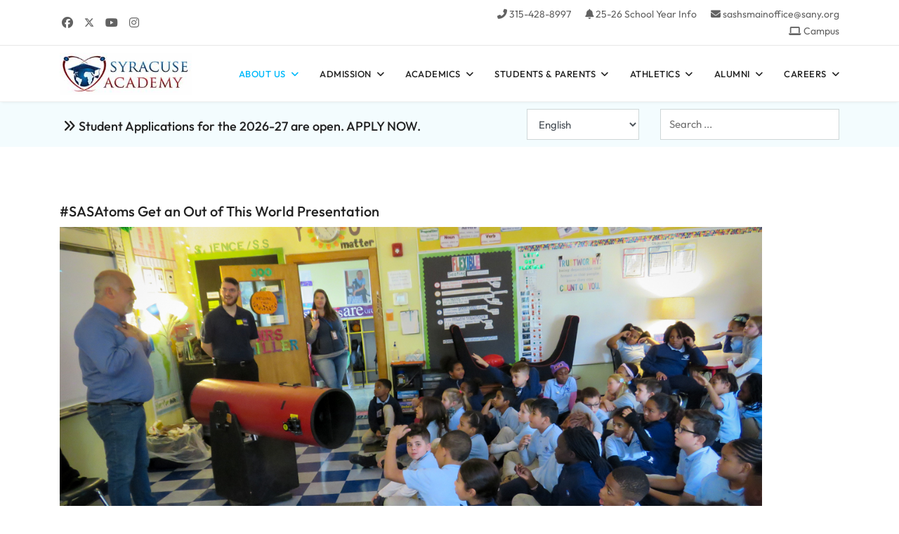

--- FILE ---
content_type: text/html; charset=utf-8
request_url: https://www.sascs.org/about-us/events?start=1140
body_size: 37266
content:
<!doctype html>
<html lang="en-gb" dir="ltr">
	<head>
		
			<!-- add google analytics -->
			<!-- Global site tag (gtag.js) - Google Analytics -->
			<script async src='https://www.googletagmanager.com/gtag/js?id=UA-116594477-1'></script>
			<script>
				window.dataLayer = window.dataLayer || [];
				function gtag(){dataLayer.push(arguments);}
				gtag('js', new Date());

				gtag('config', 'UA-116594477-1');
			</script>
			
		<meta name="viewport" content="width=device-width, initial-scale=1, shrink-to-fit=no">
		<meta charset="utf-8">
	<meta name="rights" content="Science Academies of New York">
	<meta name="description" content="Syracuse Academy of Science Charter School is K-12 public charter school. - Results from #1140">
	<meta name="generator" content="Joomla! - Open Source Content Management">
	<title>Events - Syracuse Academy of Science Charter School - Results from #1140</title>
	<link href="/about-us/events?format=feed&amp;type=rss" rel="alternate" type="application/rss+xml" title="Events - Syracuse Academy of Science Charter School">
	<link href="/about-us/events?format=feed&amp;type=atom" rel="alternate" type="application/atom+xml" title="Events - Syracuse Academy of Science Charter School">
	<link href="/images/SAS-Favicon.png" rel="icon" type="image/png">
	<link href="https://www.sascs.org/component/finder/search?format=opensearch&amp;Itemid=101" rel="search" title="OpenSearch Syracuse Academy of Science Charter School" type="application/opensearchdescription+xml">
	<link href="https://www.sascs.org/component/search/?layout=blog&amp;id=20&amp;Itemid=251&amp;format=opensearch&amp;start=1140" rel="search" title="Search Syracuse Academy of Science Charter School" type="application/opensearchdescription+xml">
<link href="/media/vendor/awesomplete/css/awesomplete.css?1.1.7" rel="stylesheet">
	<link href="/media/vendor/joomla-custom-elements/css/joomla-alert.min.css?0.4.1" rel="stylesheet">
	<link href="//fonts.googleapis.com/css?family=Outfit:100,100i,200,200i,300,300i,400,400i,500,500i,600,600i,700,700i,800,800i,900,900i&amp;subset=latin&amp;display=swap" rel="stylesheet" media="none" onload="media=&quot;all&quot;">
	<link href="/templates/ut_reto/css/bootstrap.min.css" rel="stylesheet">
	<link href="/plugins/system/helixultimate/assets/css/chosen.css" rel="stylesheet">
	<link href="/plugins/system/helixultimate/assets/css/system-j4.min.css" rel="stylesheet">
	<link href="/media/system/css/joomla-fontawesome.min.css?7a52fe" rel="stylesheet">
	<link href="/templates/ut_reto/css/template.css" rel="stylesheet">
	<link href="/templates/ut_reto/css/presets/preset2.css" rel="stylesheet">
	<link href="/components/com_sppagebuilder/assets/css/dynamic-content.css?3e7e96fad5e237fb2d5a081c6cb11212" rel="stylesheet">
	<link href="/components/com_sppagebuilder/assets/css/font-awesome-6.min.css?3e7e96fad5e237fb2d5a081c6cb11212" rel="stylesheet">
	<link href="/components/com_sppagebuilder/assets/css/font-awesome-v4-shims.css?3e7e96fad5e237fb2d5a081c6cb11212" rel="stylesheet">
	<link href="/components/com_sppagebuilder/assets/css/animate.min.css?3e7e96fad5e237fb2d5a081c6cb11212" rel="stylesheet">
	<link href="/components/com_sppagebuilder/assets/css/sppagebuilder.css?3e7e96fad5e237fb2d5a081c6cb11212" rel="stylesheet">
	<link href="/media/com_sppagebuilder/assets/google-fonts/Outfit/stylesheet.css" rel="stylesheet">
	<link href="/components/com_sppagebuilder/assets/css/color-switcher.css?3e7e96fad5e237fb2d5a081c6cb11212" rel="stylesheet">
	<style>.uk-navbar-nav > li > a {
    padding: 0 50px !important; 
}</style>
	<style>.sp-megamenu-wrapper .sp-megamenu-parent .sp-dropdown li.sp-menu-item > a {font-family:"Outfit", sans-serif}</style>
	<style>body{font-family: 'Outfit', sans-serif;font-size: 18px;font-weight: 400;text-decoration: none;}
</style>
	<style>h1{font-family: 'Outfit', sans-serif;text-decoration: none;}
</style>
	<style>h2{font-family: 'Outfit', sans-serif;text-decoration: none;}
</style>
	<style>h3{font-family: 'Outfit', sans-serif;text-decoration: none;}
</style>
	<style>h4{font-family: 'Outfit', sans-serif;text-decoration: none;}
</style>
	<style>h5{font-family: 'Outfit', sans-serif;font-weight: 600;text-decoration: none;}
</style>
	<style>h6{font-family: 'Outfit', sans-serif;font-weight: 600;text-decoration: none;}
</style>
	<style>.sp-megamenu-parent > li > a, .sp-megamenu-parent > li > span, .sp-megamenu-parent .sp-dropdown li.sp-menu-item > a{font-family: 'Outfit', sans-serif;font-size: 13px;font-weight: 500;text-decoration: none;}
</style>
	<style>.menu.nav-pills > li > a, .menu.nav-pills > li > span, .menu.nav-pills .sp-dropdown li.sp-menu-item > a{font-family: 'Outfit', sans-serif;font-size: 13px;font-weight: 500;text-decoration: none;}
</style>
	<style>.logo-image {height:60px;}.sticky-logo {height:60px;}.logo-image-phone {height:60px;}</style>
	<style>.logo-image {height:60px;}.logo-image-phone {height:60px;}</style>
	<style>#sp-bar-below-menu{ background-color:#F3FCFE;padding:5px 0px 5px 0px; }</style>
	<style>@media(min-width: 1400px) {.sppb-row-container { max-width: 1320px; }}</style>
	<style>:root {--sppb-topbar-bg-color: #FFFFFF; --sppb-topbar-text-color: #626262; --sppb-header-bg-color: #FFFFFF; --sppb-logo-text-color: #00B9FA; --sppb-menu-text-color: #222222; --sppb-menu-text-hover-color: #00B9FA; --sppb-menu-text-active-color: #00B9FA; --sppb-menu-dropdown-bg-color: #FFFFFF; --sppb-menu-dropdown-text-color: #222222; --sppb-menu-dropdown-text-hover-color: #00B9FA; --sppb-menu-dropdown-text-active-color: #00B9FA; --sppb-text-color: #545454; --sppb-bg-color: #FFFFFF; --sppb-link-color: #222222; --sppb-link-hover-color: #00B9FA; --sppb-footer-bg-color: #1D2026; --sppb-footer-text-color: #aeb7c1; --sppb-footer-link-color: #eeeeee; --sppb-footer-link-hover-color: #FFFFFF}</style>
<script src="/media/vendor/jquery/js/jquery.min.js?3.7.1"></script>
	<script src="/media/legacy/js/jquery-noconflict.min.js?504da4"></script>
	<script type="application/json" class="joomla-script-options new">{"data":{"breakpoints":{"tablet":991,"mobile":480},"header":{"stickyOffset":"80"}},"joomla.jtext":{"MOD_FINDER_SEARCH_VALUE":"Search &hellip;","COM_FINDER_SEARCH_FORM_LIST_LABEL":"Search Results","JLIB_JS_AJAX_ERROR_OTHER":"An error has occurred while fetching the JSON data: HTTP %s status code.","JLIB_JS_AJAX_ERROR_PARSE":"A parse error has occurred while processing the following JSON data:<br><code style=\"color:inherit;white-space:pre-wrap;padding:0;margin:0;border:0;background:inherit;\">%s<\/code>","ERROR":"Error","MESSAGE":"Message","NOTICE":"Notice","WARNING":"Warning","JCLOSE":"Close","JOK":"OK","JOPEN":"Open"},"finder-search":{"url":"\/component\/finder\/?task=suggestions.suggest&format=json&tmpl=component&Itemid=101"},"system.paths":{"root":"","rootFull":"https:\/\/www.sascs.org\/","base":"","baseFull":"https:\/\/www.sascs.org\/"},"csrf.token":"ae2f559404a90099d7e115a14f0941b9"}</script>
	<script src="/media/system/js/core.min.js?a3d8f8"></script>
	<script src="/media/vendor/bootstrap/js/alert.min.js?5.3.8" type="module"></script>
	<script src="/media/vendor/bootstrap/js/button.min.js?5.3.8" type="module"></script>
	<script src="/media/vendor/bootstrap/js/carousel.min.js?5.3.8" type="module"></script>
	<script src="/media/vendor/bootstrap/js/collapse.min.js?5.3.8" type="module"></script>
	<script src="/media/vendor/bootstrap/js/dropdown.min.js?5.3.8" type="module"></script>
	<script src="/media/vendor/bootstrap/js/modal.min.js?5.3.8" type="module"></script>
	<script src="/media/vendor/bootstrap/js/offcanvas.min.js?5.3.8" type="module"></script>
	<script src="/media/vendor/bootstrap/js/popover.min.js?5.3.8" type="module"></script>
	<script src="/media/vendor/bootstrap/js/scrollspy.min.js?5.3.8" type="module"></script>
	<script src="/media/vendor/bootstrap/js/tab.min.js?5.3.8" type="module"></script>
	<script src="/media/vendor/bootstrap/js/toast.min.js?5.3.8" type="module"></script>
	<script src="/media/system/js/showon.min.js?e51227" type="module"></script>
	<script src="/media/vendor/awesomplete/js/awesomplete.min.js?1.1.7" defer></script>
	<script src="/media/com_finder/js/finder.min.js?755761" type="module"></script>
	<script src="/media/mod_menu/js/menu.min.js?7a52fe" type="module"></script>
	<script src="/media/system/js/messages.min.js?9a4811" type="module"></script>
	<script src="/plugins/system/helixultimate/assets/js/chosen.jquery.js"></script>
	<script src="/templates/ut_reto/js/main.js"></script>
	<script src="/components/com_sppagebuilder/assets/js/dynamic-content.js?3e7e96fad5e237fb2d5a081c6cb11212"></script>
	<script src="/components/com_sppagebuilder/assets/js/jquery.parallax.js?3e7e96fad5e237fb2d5a081c6cb11212"></script>
	<script src="/components/com_sppagebuilder/assets/js/sppagebuilder.js?3e7e96fad5e237fb2d5a081c6cb11212" defer></script>
	<script src="/components/com_sppagebuilder/assets/js/addons/text_block.js"></script>
	<script src="https://cdn.gtranslate.net/widgets/latest/dropdown.js" data-gt-orig-url="/about-us/events" data-gt-orig-domain="www.sascs.org" data-gt-widget-id="232" defer></script>
	<script src="/components/com_sppagebuilder/assets/js/color-switcher.js?3e7e96fad5e237fb2d5a081c6cb11212"></script>
	<script>template="ut_reto";</script>
	<script>
				document.addEventListener("DOMContentLoaded", () =>{
					window.htmlAddContent = window?.htmlAddContent || "";
					if (window.htmlAddContent) {
        				document.body.insertAdjacentHTML("beforeend", window.htmlAddContent);
					}
				});
			</script>
	<script> </script>
	<script>window.gtranslateSettings = window.gtranslateSettings || {};window.gtranslateSettings['232'] = {"default_language":"en","languages":["en","ar","bg","zh-CN","zh-TW","hr","cs","da","nl","fi","fr","de","el","hi","it","ja","ko","no","pl","pt","ro","ru","es","sv","ca","tl","iw","id","lv","lt","sr","sk","sl","uk","vi","sq","et","gl","hu","mt","th","tr","fa","af","ms","sw","ga","cy","be","is","mk","yi","hy","az","eu","ka","ht","ur","bn","bs","ceb","eo","gu","ha","hmn","ig","jw","kn","km","lo","la","mi","mr","mn","ne","pa","so","ta","te","yo","zu","my","ny","kk","mg","ml","si","st","su","tg","uz","am","co","haw","ku","ky","lb","ps","sm","gd","sn","sd","fy","xh"],"url_structure":"none","wrapper_selector":"#gt-wrapper-232","globe_size":60,"flag_size":16,"flag_style":"2d","custom_domains":null,"float_switcher_open_direction":"top","switcher_open_direction":"top","native_language_names":0,"add_new_line":1,"select_language_label":"Select Language","detect_browser_language":0,"custom_css":"","alt_flags":[],"switcher_horizontal_position":"left","switcher_vertical_position":"bottom","horizontal_position":"inline","vertical_position":"inline"};</script>
	<script>
			const initColorMode = () => {
				const colorVariableData = [];
				const sppbColorVariablePrefix = "--sppb";
				let activeColorMode = localStorage.getItem("sppbActiveColorMode") || "";
				activeColorMode = "";
				const modes = [];

				if(!modes?.includes(activeColorMode)) {
					activeColorMode = "";
					localStorage.setItem("sppbActiveColorMode", activeColorMode);
				}

				document?.body?.setAttribute("data-sppb-color-mode", activeColorMode);

				if (!localStorage.getItem("sppbActiveColorMode")) {
					localStorage.setItem("sppbActiveColorMode", activeColorMode);
				}

				if (window.sppbColorVariables) {
					const colorVariables = typeof(window.sppbColorVariables) === "string" ? JSON.parse(window.sppbColorVariables) : window.sppbColorVariables;

					for (const colorVariable of colorVariables) {
						const { path, value } = colorVariable;
						const variable = String(path[0]).trim().toLowerCase().replaceAll(" ", "-");
						const mode = path[1];
						const variableName = `${sppbColorVariablePrefix}-${variable}`;

						if (activeColorMode === mode) {
							colorVariableData.push(`${variableName}: ${value}`);
						}
					}

					document.documentElement.style.cssText += colorVariableData.join(";");
				}
			};

			window.sppbColorVariables = [];
			
			initColorMode();

			document.addEventListener("DOMContentLoaded", initColorMode);
		</script>
	<meta property="og:locale" content="en_GB" class="4SEO_ogp_tag">
	<meta property="og:url" content="https://www.sascs.org/about-us/events?start=1140" class="4SEO_ogp_tag">
	<meta property="og:site_name" content="Syracuse Academy of Science Charter School" class="4SEO_ogp_tag">
	<meta property="og:type" content="article" class="4SEO_ogp_tag">
	<meta property="og:title" content="Events - Syracuse Academy of Science Charter School - Results from #1140" class="4SEO_ogp_tag">
	<meta property="og:description" content="Syracuse Academy of Science Charter School is K-12 public charter school. - Results from #1140" class="4SEO_ogp_tag">
	<meta property="fb:app_id" content="966242223397117" class="4SEO_ogp_tag">
	<meta property="og:image" content="https://www.sascs.org/images/sliders/events/2018-19/010180-SAS-ES-OutOfThisWorld-Slider.jpg" class="4SEO_ogp_tag">
	<meta property="og:image:width" content="1200" class="4SEO_ogp_tag">
	<meta property="og:image:height" content="613" class="4SEO_ogp_tag">
	<meta property="og:image:secure_url" content="https://www.sascs.org/images/sliders/events/2018-19/010180-SAS-ES-OutOfThisWorld-Slider.jpg" class="4SEO_ogp_tag">
	<meta name="twitter:card" content="summary" class="4SEO_tcards_tag">
	<meta name="twitter:url" content="https://www.sascs.org/about-us/events?start=1140" class="4SEO_tcards_tag">
	<meta name="twitter:title" content="Events - Syracuse Academy of Science Charter School - Results from #1140" class="4SEO_tcards_tag">
	<meta name="twitter:description" content="Syracuse Academy of Science Charter School is K-12 public charter school. - Results from #1140" class="4SEO_tcards_tag">
	<meta name="twitter:image" content="https://www.sascs.org/images/sliders/events/2018-19/010180-SAS-ES-OutOfThisWorld-Slider.jpg" class="4SEO_tcards_tag">
	<meta name="robots" content="max-snippet:-1, max-image-preview:large, max-video-preview:-1" class="4SEO_robots_tag">
	<script type="application/ld+json" class="4SEO_structured_data_breadcrumb">{
    "@context": "http://schema.org",
    "@type": "BreadcrumbList",
    "itemListElement": [
        {
            "@type": "listItem",
            "position": 1,
            "name": "Home",
            "item": "https://www.sascs.org/"
        },
        {
            "@type": "listItem",
            "position": 2,
            "name": "About Us",
            "item": "https://www.sascs.org/#"
        },
        {
            "@type": "listItem",
            "position": 3,
            "name": "Events",
            "item": "https://www.sascs.org/about-us/events"
        }
    ]
}</script></head>
	<body class="site helix-ultimate hu com_content com-content view-category layout-blog task-none itemid-251 en-gb ltr sticky-header layout-fluid offcanvas-init offcanvs-position-right">

		
		
		<div class="body-wrapper">
			<div class="body-innerwrapper">
								
	<div class="sticky-header-placeholder"></div>
<div id="sp-top-bar" class="header-2">
	<div class="container">
		<div class="container-inner">
			<div class="row">
				<div id="sp-top1" class="col-md-5 col-lg-6 d-none d-md-inline-block">
					<div class="sp-column text-center text-md-start">
													<ul class="social-icons"><li class="social-icon-facebook"><a target="_blank" rel="noopener noreferrer" href="https://www.facebook.com/syracuseacademy" aria-label="Facebook"><span class="fab fa-facebook" aria-hidden="true"></span></a></li><li class="social-icon-twitter"><a target="_blank" rel="noopener noreferrer" href="https://twitter.com/SyracuseAcademy" aria-label="Twitter"><svg xmlns="http://www.w3.org/2000/svg" viewBox="0 0 512 512" fill="currentColor" style="width: 13.56px;position: relative;top: -1.5px;"><path d="M389.2 48h70.6L305.6 224.2 487 464H345L233.7 318.6 106.5 464H35.8L200.7 275.5 26.8 48H172.4L272.9 180.9 389.2 48zM364.4 421.8h39.1L151.1 88h-42L364.4 421.8z"/></svg></a></li><li class="social-icon-youtube"><a target="_blank" rel="noopener noreferrer" href="https://www.youtube.com/user/SyracuseAcademy" aria-label="Youtube"><span class="fab fa-youtube" aria-hidden="true"></span></a></li><li class="social-icon-instagram"><a target="_blank" rel="noopener noreferrer" href="https://www.instagram.com/syracuseacademy" aria-label="Instagram"><span class="fab fa-instagram" aria-hidden="true"></span></a></li></ul>						
												
					</div>
				</div>

				<div id="sp-top2" class="col-md-7 col-lg-6">
					<div class="sp-column text-center text-md-end">
						
													<ul class="sp-contact-info"><li class="sp-contact-phone"><span class="fas fa-phone-alt" aria-hidden="true"></span> <a href="tel:3154288997">315-428-8997</a></li><li class="sp-contact-mobile"><span class="fa-solid fa-bell" aria-hidden="true"></span> <a href="/25-26-school-year-information">25-26 School Year Info</a></li><li class="sp-contact-email"><span class="fa-solid fa-envelope" aria-hidden="true"></span> <a href="mailto:sashsmainoffice@sany.org">sashsmainoffice@sany.org</a></li><li class="sp-contact-time"><span class="fa-solid fa-laptop" aria-hidden="true"></span> <a href="http://campus.sany.org" target="_blank">Campus</a></li></ul>												
					</div>
				</div>
			</div>
		</div>
	</div>
</div>

<header id="sp-header" class="header-2 sticky-white">
	<div class="container">
		<div class="container-inner">
			<div class="row">
				<!-- Logo -->
				<div id="sp-logo" class="col-auto">
					<div class="sp-column">
						<div class="logo"><a href="/">
				<img class='logo-image  d-none d-lg-inline-block'
					srcset='https://www.sascs.org/images/SAS-Logo.jpg 1x, https://www.sascs.org/images/SAS-RLogo.jpg 2x'
					src='https://www.sascs.org/images/SAS-Logo.jpg'
					height='60px'
					alt='Syracuse Academy of Science Charter School | SASCS'
				/>
				<img class="logo-image-phone d-inline-block d-lg-none" src="https://www.sascs.org/images/SAS-MLogo.jpg" alt="Syracuse Academy of Science Charter School | SASCS" /></a></div>						
					</div>
				</div>

				<!-- Menu -->
				<div id="sp-menu" class="col-auto flex-auto">
					<div class="sp-column d-flex justify-content-end align-items-center">
						<nav class="sp-megamenu-wrapper d-flex" role="navigation"><a id="offcanvas-toggler" aria-label="Menu" class="offcanvas-toggler-right d-flex d-lg-none" href="#"><div class="burger-icon" aria-hidden="true"><span></span><span></span><span></span></div></a><ul class="sp-megamenu-parent menu-animation-none d-none d-lg-block"><li class="sp-menu-item sp-has-child active"><a   href="#"  >About Us</a><div class="sp-dropdown sp-dropdown-main sp-dropdown-mega sp-menu-full container" style=""><div class="sp-dropdown-inner"><div class="row"><div class="col-sm-4"><ul class="sp-mega-group"><li class="item-1539 menu_item item-header"><a   href="/about-us/superintendents-corner"  ><span class="fas fa-user-tie"></span> Superintendent's Corner</a></li><li class="item-177 menu_item item-header"><a   href="/about-us/mission-history"  ><span class="fas fa-arrow-right"></span> Mission &amp; History</a></li><li class="item-176 menu_item item-header"><a   href="/about-us/governance"  ><span class="fas fa-users"></span> Governance</a></li><li class="item-1579 menu_item item-header"><a  class="sp-group-title" href="#"  ><span class="fas fa-key"></span> Key Elements to Success</a><ul class="sp-mega-group-child sp-dropdown-items"><li class="sp-menu-item"><a   href="/about-us/key-elements-to-success/college-preparation"  ><span class="fas fa-graduation-cap"></span> College Preparation</a></li><li class="sp-menu-item"><a   href="/about-us/key-elements-to-success/focused-on-stem-and-environment"  ><span class="fas fa-atom"></span> Focused on STEM and Environment</a></li><li class="sp-menu-item"><a   href="/about-us/key-elements-to-success/glocal-education"  ><span class="fas fa-chalkboard-teacher"></span> Glocal Education</a></li><li class="sp-menu-item"><a   href="/about-us/key-elements-to-success/student-centered-school-structure"  ><span class="fas fa-school"></span> Student Centered School Structure</a></li><li class="sp-menu-item"><a   href="/about-us/key-elements-to-success/parental-involvement-and-home-visits"  ><span class="fas fa-home"></span> Parental Involvement and Home Visits</a></li><li class="sp-menu-item"><a   href="/about-us/key-elements-to-success/performance-based-accountability"  ><span class="fas fa-chart-line"></span> Performance-based Accountability</a></li></ul></li><li class="item-182 menu_item item-header"><a   href="/about-us/contact-us"  ><span class="fas fa-mail-bulk"></span> Contact Us</a></li></ul></div><div class="col-sm-4"><ul class="sp-mega-group"><li class="item-251 menu_item item-header"><a aria-current="page"  href="/about-us/events"  ><span class="fas fa-book-open"></span> Events</a></li><li class="item-333 menu_item item-header"><a  class="sp-group-title" href="/about-us/announcements"  ><span class="far fa-bookmark"></span> Announcements</a><ul class="sp-mega-group-child sp-dropdown-items"><li class="sp-menu-item"><a   href="/about-us/announcements/important-notifications"  ><span class="fas fa-bullseye"></span> Important Notifications</a></li><li class="sp-menu-item"><a   href="/about-us/announcements/proposal-to-increase-our-enrollment"  ><span class="fas fa-chart-line"></span> Proposal to Increase Our Enrollment</a></li><li class="sp-menu-item"><a   href="/about-us/announcements/carbon-monoxide-incident"  ><span class="fas fa-comment-medical"></span> Carbon Monoxide Incident</a></li></ul></li><li class="item-476 menu_item item-header"><a  class="sp-group-title" href="#"  ><span class="fas fa-users"></span> Testimonials</a><ul class="sp-mega-group-child sp-dropdown-items"><li class="sp-menu-item"><a   href="/about-us/testimonials/why-we-chose-sany"  ><span class="far fa-question-circle"></span> Why We Chose SANY</a></li><li class="sp-menu-item"><a   href="/about-us/testimonials/parent-testimonials"  ><span class="fas fa-users"></span> Parent Testimonials</a></li><li class="sp-menu-item"><a   href="/about-us/testimonials/community-leader-testimonials"  ><span class="fas fa-users"></span> Community Leader Testimonials</a></li></ul></li><li class="item-988 menu_item item-header"><a   href="/about-us/data-security-and-privacy"  ><span class="fas fa-shield-virus"></span> Data Security and Privacy</a></li><li class="item-538 menu_item item-header"><a   href="/about-us/arp-esser-funding"  ><span class="fas fa-money-check"></span> ARP-ESSER Funding</a></li></ul></div><div class="col-sm-4"><ul class="sp-mega-group"><li class="item-915 menu_item item-header"><a  class="sp-group-title" href="#"  ><span class="far fa-file-archive"></span> Required Notifications</a><ul class="sp-mega-group-child sp-dropdown-items"><li class="sp-menu-item"><a   href="/about-us/required-notifications/ada-compliant-statement"  ><span class="far fa-file-archive"></span> ADA Compliant Statement</a></li><li class="sp-menu-item"><a   href="/about-us/required-notifications/child-abuse-hotline"  ><span class="far fa-file-archive"></span> Child Abuse Hotline</a></li><li class="sp-menu-item"><a   href="/about-us/required-notifications/emergency-and-safety-plan"  ><span class="far fa-file-archive"></span> Emergency and Safety Plan</a></li><li class="sp-menu-item sp-has-child"><a   href="#"  ><span class="far fa-file-archive"></span> FOIL</a><div class="sp-dropdown sp-dropdown-sub sp-menu-left" style="width: 240px;left: -240px;"><div class="sp-dropdown-inner"><ul class="sp-dropdown-items"><li class="sp-menu-item"><a   href="/about-us/required-notifications/foil/foil-policy"  ><span class="far fa-file-archive"></span> FOIL Policy</a></li><li class="sp-menu-item"><a   href="/about-us/required-notifications/foil/subject-matter-list-of-foil-records"  ><span class="far fa-file-archive"></span> Subject Matter List of FOIL Records</a></li></ul></div></div></li><li class="sp-menu-item"><a   href="/about-us/required-notifications/non-discrimination-statement"  ><span class="far fa-file-archive"></span> Non-Discrimination Statement</a></li><li class="sp-menu-item sp-has-child"><a   href="#"  ><span class="far fa-file-archive"></span> Reports</a><div class="sp-dropdown sp-dropdown-sub sp-menu-left" style="width: 240px;left: -240px;"><div class="sp-dropdown-inner"><ul class="sp-dropdown-items"><li class="sp-menu-item"><a   href="/about-us/required-notifications/reports/annual-report"  ><span class="far fa-file-archive"></span> Annual Report</a></li><li class="sp-menu-item"><a   href="/about-us/required-notifications/reports/nys-school-report-card"  ><span class="far fa-file-archive"></span> NYS School Report Card</a></li></ul></div></div></li><li class="sp-menu-item"><a   href="/about-us/required-notifications/title-ix-and-sex-discrimination"  ><span class="far fa-file-archive"></span> Title IX and Sex Discrimination</a></li><li class="sp-menu-item"><a   href="/about-us/required-notifications/annual-asbestos-notification"  ><span class="far fa-file-archive"></span> Annual Asbestos Notification</a></li></ul></li><li class="item-1578 menu_item item-header"><a  class="sp-group-title" href="#"  ><span class="fas fa-school"></span> About Charter Schools</a><ul class="sp-mega-group-child sp-dropdown-items"><li class="sp-menu-item"><a   href="/about-us/about-charter-schools/separating-fact-fiction"  ><span class="fas fa-not-equal"></span> Separating Fact &amp; Fiction</a></li><li class="sp-menu-item"><a   href="/about-us/about-charter-schools/faqs"  ><span class="far fa-question-circle"></span> FAQs</a></li></ul></li></ul></div></div></div></div></li><li class="sp-menu-item sp-has-child"><a   href="#"  >Admission</a><div class="sp-dropdown sp-dropdown-main sp-dropdown-mega sp-menu-full container" style=""><div class="sp-dropdown-inner"><div class="row"><div class="col-sm-6"><ul class="sp-mega-group"><li class="item-450 menu_item item-header"><a  rel="noopener noreferrer" href="http://apply.sany.org/" target="_blank"  ><span class="fas fa-laptop"></span> Online Student Application</a></li><li class="item-172 menu_item item-header"><a   href="/admission/admission-process"  ><span class="far fa-arrow-alt-circle-right"></span> Admission Process</a></li></ul></div><div class="col-sm-6"><ul class="sp-mega-group"><li class="item-452 menu_item item-header"><a   href="/admission/admission-lottery"  ><span class="fas fa-random"></span> Admission Lottery</a></li><li class="item-1577 menu_item item-header"><a   href="#"  ><span class="far fa-calendar"></span> Schedule a Visit</a></li></ul></div></div></div></div></li><li class="sp-menu-item sp-has-child"><a   href="#"  >Academics</a><div class="sp-dropdown sp-dropdown-main sp-dropdown-mega sp-menu-full container" style=""><div class="sp-dropdown-inner"><div class="row"><div class="col-sm-3"><ul class="sp-mega-group"><li class="item-252 menu_item item-header"><a   href="/academics/academic-calendar"  ><span class="far fa-calendar"></span> Academic Calendar</a></li><li class="item-1561 menu_item item-header"><a  class="sp-group-title" href="#"  ><span class="far fa-compass"></span> Programs</a><ul class="sp-mega-group-child sp-dropdown-items"><li class="sp-menu-item"><a   href="/academics/programs/college-and-career-preparation"  ><span class="fas fa-user-graduate"></span> College and Career Preparation</a></li><li class="sp-menu-item"><a   href="/academics/programs/dual-college-credit-program"  ><span class="fas fa-user-graduate"></span> Dual College Credit Program</a></li><li class="sp-menu-item"><a   href="/academics/programs/early-occ-program"  ><span class="fas fa-user-graduate"></span> Early OCC Program</a></li></ul></li><li class="item-1586 menu_item item-header"><a  class="sp-group-title" href="#"  ><span class="far fa-compass"></span> Services</a><ul class="sp-mega-group-child sp-dropdown-items"><li class="sp-menu-item"><a   href="/academics/services/college-career-counseling"  ><span class="fas fa-user-plus"></span> College &amp; Career Counseling</a></li></ul></li></ul></div><div class="col-sm-3"><ul class="sp-mega-group"><li class="item-195 menu_item item-header"><a  class="sp-group-title" href="#"  ><span class="fas fa-school"></span> Elementary School</a><ul class="sp-mega-group-child sp-dropdown-items"><li class="sp-menu-item"><a   href="/academics/elementary-school/elementary-school-curriculum-overview"  ><span class="fas fa-book"></span> Curriculum Overview</a></li><li class="sp-menu-item"><a   href="/academics/elementary-school/elementary-school-supply-list"  ><span class="fas fa-list"></span> Supply List</a></li></ul></li><li class="item-297 menu_item item-header"></li></ul></div><div class="col-sm-3"><ul class="sp-mega-group"><li class="item-196 menu_item item-header"><a  class="sp-group-title" href="#"  ><span class="fas fa-school"></span> Middle School</a><ul class="sp-mega-group-child sp-dropdown-items"><li class="sp-menu-item"><a   href="/academics/middle-school/middle-school-curriculum-overview"  ><span class="fas fa-book"></span> Curriculum Overview</a></li><li class="sp-menu-item"><a   href="/academics/middle-school/middle-school-supply-list"  ><span class="fas fa-list"></span> Supply List</a></li></ul></li></ul></div><div class="col-sm-3"><ul class="sp-mega-group"><li class="item-197 menu_item item-header"><a  class="sp-group-title" href="#"  >High School</a><ul class="sp-mega-group-child sp-dropdown-items"><li class="sp-menu-item"><a   href="/academics/high-school/high-school-curriculum-overview"  ><span class="fas fa-book"></span> Curriculum Overview</a></li><li class="sp-menu-item"><a   href="/academics/high-school/high-school-supply-list"  ><span class="fas fa-list"></span> Supply List</a></li><li class="sp-menu-item"><a  rel="noopener noreferrer" href="http://www.sascs.org/documents/Academics/2025-2026-SANY-Program-of-Studies.pdf" target="_blank"  ><span class="fas fa-book-open"></span> Program of Studies</a></li><li class="sp-menu-item"><a   href="/academics/high-school/extracurriculars"  ><span class="fas fa-running"></span> Extracurriculars</a></li></ul></li></ul></div></div></div></div></li><li class="sp-menu-item sp-has-child"><a   href="#"  >Students &amp; Parents</a><div class="sp-dropdown sp-dropdown-main sp-dropdown-mega sp-menu-full container" style=""><div class="sp-dropdown-inner"><div class="row"><div class="col-sm-4"><ul class="sp-mega-group"><li class="item-462 menu_item item-header"><a  class="sp-group-title" href="#"  ><span class="fas fa-link"></span> Important Links</a><ul class="sp-mega-group-child sp-dropdown-items"><li class="sp-menu-item"><a  rel="noopener noreferrer" href="http://campus.sany.org" target="_blank"  ><span class="fas fa-database"></span> Campus</a></li><li class="sp-menu-item"><a  rel="noopener noreferrer" href="http://www.gmail.com" target="_blank"  ><span class="fas fa-mail-bulk"></span> School Email Login</a></li><li class="sp-menu-item"><a  rel="noopener noreferrer" href="http://clever.sany.org" target="_blank"  ><span class="far fa-arrow-alt-circle-right"></span> Clever</a></li><li class="sp-menu-item"><a  rel="noopener noreferrer" href="https://qnet.e-quantum2k.com/~justright/Custom/4442R/RETAIL/cgi-bin/qnet-main.cgi" target="_blank"  ><span class="fas fa-tshirt"></span> Purchase School Uniforms</a></li><li class="sp-menu-item"><a  rel="noopener noreferrer" href="https://www.mypaymentsplus.com/welcome" target="_blank"  ><span class="fas fa-money-bill"></span> MyPayment Plus</a></li></ul></li><li class="item-481 menu_item item-header"><a  class="sp-group-title" href="/students-parents/health-office"  ><span class="fas fa-clinic-medical"></span> Health Office</a><ul class="sp-mega-group-child sp-dropdown-items"><li class="sp-menu-item"><a   href="/students-parents/health-office/the-dominic-murray-sudden-cardia-arrest-sca-prevention-act"  ><span class="fas fa-file-medical"></span> The Dominic Murray Sudden Cardia Arrest (SCA) Prevention Act</a></li></ul></li><li class="item-1596 menu_item item-header"><a  class="sp-group-title" href="#"  ><span class="fab fa-apple"></span> Food Services</a><ul class="sp-mega-group-child sp-dropdown-items"><li class="sp-menu-item"><a   href="/students-parents/food-services/child-nutrition"  ><span class="fab fa-nutritionix"></span> Child Nutrition</a></li><li class="sp-menu-item"><a  rel="noopener noreferrer" href="https://sany.nutrislice.com/menu" target="_blank"  ><span class="fas fa-book-open"></span> Lunch Menu</a></li></ul></li></ul></div><div class="col-sm-4"><ul class="sp-mega-group"><li class="item-472 menu_item item-header"><a  class="sp-group-title" href="#"  ><span class="far fa-file-archive"></span> Policies</a><ul class="sp-mega-group-child sp-dropdown-items"><li class="sp-menu-item"><a   href="/students-parents/policies/student-handbook"  ><span class="far fa-file-archive"></span> Student Handbook</a></li><li class="sp-menu-item"><a   href="/students-parents/policies/uniform-policy"  ><span class="far fa-file-archive"></span> Uniform Policy</a></li><li class="sp-menu-item"><a   href="/students-parents/policies/dasa-policy"  ><span class="far fa-file-archive"></span> DASA Policy</a></li><li class="sp-menu-item"><a   href="/students-parents/policies/cell-phone-and-electronics-device-policy"  ><span class="far fa-file-archive"></span> Cell Phone and Electronic Device Policy</a></li><li class="sp-menu-item sp-has-child"><a   href="/students-parents/policies/parent-staff-public-complaints-and-grievances"  ><span class="far fa-file-archive"></span> Parent/Staff/Public Complaints and Grievances</a><div class="sp-dropdown sp-dropdown-sub sp-menu-left" style="width: 240px;left: -240px;"><div class="sp-dropdown-inner"><ul class="sp-dropdown-items"><li class="sp-menu-item"><a  rel="noopener noreferrer" href="https://docs.google.com/forms/d/e/1FAIpQLSemtXIyUNhxhvuzJfy38ZA7rGijT2L4XJPHiRKa8Ii8NVDPQQ/viewform" target="_blank"  ><span class="far fa-file-archive"></span> School Decision Review Request to the District</a></li></ul></div></div></li><li class="sp-menu-item"><a   href="/students-parents/policies/school-lunch-menu-policies"  ><span class="far fa-file-archive"></span> School Lunch Menu &amp; Policies</a></li><li class="sp-menu-item"><a   href="/students-parents/policies/wellness-policy"  ><span class="far fa-file-archive"></span> Wellness Policy</a></li><li class="sp-menu-item"><a   href="/students-parents/policies/meal-modification-plan"  ><span class="far fa-file-archive"></span> Meal Modification Plan</a></li><li class="sp-menu-item"><a   href="/students-parents/policies/title-i-letter"  ><span class="far fa-file-archive"></span> Title-I Notification to Parents</a></li><li class="sp-menu-item"><a   href="/students-parents/policies/sany-sms-and-text-messaging-terms"  ><span class="far fa-file-archive"></span> SANY SMS and Text Messaging Terms</a></li></ul></li></ul></div><div class="col-sm-4"><ul class="sp-mega-group"><li class="item-1597 menu_item item-header"><a   href="#"  ><span class="fas fa-home"></span> Home Visits</a></li><li class="item-1598 menu_item item-header"><a   href="#"  ><span class="far fa-user-circle"></span> Work Permits</a></li><li class="item-255 menu_item item-header"><a   href="/students-parents/report-bullying"  ><span class="fas fa-laptop"></span> Report Bullying</a></li><li class="item-511 menu_item item-header"><a  rel="noopener noreferrer" href="https://docs.google.com/forms/d/e/1FAIpQLSfwjtF7STP6Z6KFjpeKHTDzExsN2XzBeExEkoYgQWPKQHM1og/viewform" target="_blank"  ><span class="far fa-id-card"></span> Student ID Card Request</a></li></ul></div></div></div></div></li><li class="sp-menu-item sp-has-child"><a   href="#"  >Athletics</a><div class="sp-dropdown sp-dropdown-main sp-dropdown-mega sp-menu-full container" style=""><div class="sp-dropdown-inner"><div class="row"><div class="col-sm-6"><ul class="sp-mega-group"><li class="item-231 menu_item item-header"><a   href="/athletics/sas-atoms"  ><span class="fas fa-atom"></span> SAS Atoms</a></li><li class="item-232 menu_item item-header"><a   href="/athletics/programs"  ><span class="fas fa-running"></span> Programs</a></li><li class="item-233 menu_item item-header"><a  rel="noopener noreferrer" href="https://www.schedulegalaxy.com/schools/99" target="_blank"  ><span class="far fa-calendar"></span> Schedules</a></li></ul></div><div class="col-sm-6"><ul class="sp-mega-group"><li class="item-482 menu_item item-header"><a   href="/athletics/forms"  ><span class="far fa-file"></span> Forms</a></li><li class="item-1599 menu_item item-header"><a   href="#"  ><span class="fas fa-award"></span> Achievements</a></li></ul></div></div></div></div></li><li class="sp-menu-item sp-has-child"><a   href="#"  >Alumni</a><div class="sp-dropdown sp-dropdown-main sp-dropdown-mega sp-menu-full container" style=""><div class="sp-dropdown-inner"><div class="row"><div class="col-sm-6"><ul class="sp-mega-group"><li class="item-1589 menu_item item-header"><a   href="#"  ><span class="far fa-arrow-alt-circle-right"></span> Events &amp; Reunions</a></li><li class="item-1590 menu_item item-header"><a   href="#"  ><span class="fas fa-hand-holding-heart"></span> Giving Back</a></li><li class="item-1591 menu_item item-header"><a   href="#"  ><span class="far fa-handshake"></span> Want to Connect</a></li></ul></div><div class="col-sm-6"><ul class="sp-mega-group"><li class="item-1592 menu_item item-header"><a   href="#"  ><span class="fas fa-user-graduate"></span> Alumni Testimonials</a></li><li class="item-1593 menu_item item-header"><a   href="#"  ><span class="fas fa-share"></span> Share Your Story</a></li><li class="item-483 menu_item item-header"><a  rel="noopener noreferrer" href="https://docs.google.com/forms/d/e/1FAIpQLSdlvM6Zvzi4m-jYV-0aDHJUtT3z4_kc_9KfBr8eMRmqSfCZyw/viewform" target="_blank"  ><span class="fas fa-laptop"></span> Transcript Request Form</a></li></ul></div></div></div></div></li><li class="sp-menu-item sp-has-child"><a  rel="noopener noreferrer" href="https://sites.google.com/sany.org/career/" target="_blank"  >Careers</a><div class="sp-dropdown sp-dropdown-main sp-dropdown-mega sp-menu-full container" style=""><div class="sp-dropdown-inner"><div class="row"><div class="col-sm-6"><ul class="sp-mega-group"><li class="item-514 menu_item item-header"><a  rel="noopener noreferrer" href="https://sites.google.com/sany.org/career/about-sany/why-sany" target="_blank"  ><span class="far fa-question-circle"></span> Why SANY?</a></li><li class="item-535 menu_item item-header"><a  rel="noopener noreferrer" href="https://sites.google.com/sany.org/career/salary-benefits/syracuse-area" target="_blank"  ><span class="fas fa-money-bill"></span> Salary &amp; Benefits</a></li><li class="item-537 menu_item item-header"><a  rel="noopener noreferrer" href="https://sites.google.com/sany.org/career/tcmp" target="_blank"  ><span class="fas fa-chalkboard-teacher"></span> Teacher Certification Master's Program</a></li></ul></div><div class="col-sm-6"><ul class="sp-mega-group"><li class="item-305 menu_item item-header"><a  class="sp-group-title" href="#"  ><span class="far fa-file-image"></span> Job Postings</a><ul class="sp-mega-group-child sp-dropdown-items"><li class="sp-menu-item"><a  rel="noopener noreferrer" href="https://recruiting.paylocity.com/recruiting/jobs/All/ba93036a-b11d-4cab-ac32-a4cbebce9156/Science-Academies-of-NY" target="_blank"  ><span class="fas fa-laptop"></span> Apply at Paylocity</a></li><li class="sp-menu-item"><a  rel="noopener noreferrer" href="https://olasjobs.org/syracuse-academy-science" target="_blank"  ><span class="fas fa-laptop"></span> Apply at OLAS</a></li></ul></li><li class="item-299 menu_item item-header"><a  rel="noopener noreferrer" href="https://sites.google.com/sany.org/career/new-hire-process" target="_blank"  ><span class="far fa-file-archive"></span> New Hire Process</a></li></ul></div></div></div></div></li></ul></nav>						

						<!-- if offcanvas position right -->
													<a id="offcanvas-toggler"  aria-label="Menu" title="Menu"  class="mega offcanvas-toggler-secondary offcanvas-toggler-right d-flex align-items-center" href="#">
							<div class="burger-icon"><span></span><span></span><span></span></div>
							</a>
											</div>
				</div>
			</div>
		</div>
	</div>
</header>								
<section id="sp-bar-below-menu" >

						<div class="container">
				<div class="container-inner">
			
	
<div class="row">
	<div id="sp-bar-below-menu" class="col-lg-12 "><div class="sp-column "><div class="sp-module "><div class="sp-module-content"><div class="mod-sppagebuilder  sp-page-builder" data-module_id="233">
	<div class="page-content">
		<section id="section-id-1639579351640" class="sppb-section sppb-section-content-center" ><div class="sppb-row-container"><div class="sppb-row sppb-align-center"><div class="sppb-col-md-7  " id="column-wrap-id-1639579351638"><div id="column-id-1639579351638" class="sppb-column " ><div class="sppb-column-addons"><div id="sppb-addon-wrapper-1641860178938" class="sppb-addon-wrapper  addon-root-heading"><div id="sppb-addon-1641860178938" class="clearfix  "     ><div class="sppb-addon sppb-addon-header"><a target="_blank" href="http://apply.sany.org"><h4 class="sppb-addon-title"><span class="fas fa-angle-double-right sppb-addon-title-icon" aria-hidden="true"></span> Student Applications for the 2026-27 are open. APPLY NOW.</h4></a></div><style type="text/css">#sppb-addon-1641860178938{
box-shadow: 0 0 0 0 #ffffff;
}#sppb-addon-1641860178938{
border-radius: 0px;
}
@media (max-width: 1199.98px) {#sppb-addon-1641860178938{}}
@media (max-width: 991.98px) {#sppb-addon-1641860178938{}}
@media (max-width: 767.98px) {#sppb-addon-1641860178938{}}
@media (max-width: 575.98px) {#sppb-addon-1641860178938{}}#sppb-addon-wrapper-1641860178938{
margin-top: 0px;
margin-right: 0px;
margin-bottom: 0px;
margin-left: 0px;
}
@media (max-width: 1199.98px) {#sppb-addon-wrapper-1641860178938{margin-top: 0px;
margin-right: 0px;
margin-bottom: 0px;
margin-left: 0px;}}
@media (max-width: 991.98px) {#sppb-addon-wrapper-1641860178938{margin-top: 0px;
margin-right: 0px;
margin-bottom: 0px;
margin-left: 0px;}}
@media (max-width: 767.98px) {#sppb-addon-wrapper-1641860178938{}}
@media (max-width: 575.98px) {#sppb-addon-wrapper-1641860178938{}}#sppb-addon-1641860178938 .sppb-addon-title{
}</style><style type="text/css">#sppb-addon-1641860178938 .sppb-addon-header .sppb-addon-title{
}
@media (max-width: 1199.98px) {#sppb-addon-1641860178938 .sppb-addon-header .sppb-addon-title{}}
@media (max-width: 991.98px) {#sppb-addon-1641860178938 .sppb-addon-header .sppb-addon-title{}}
@media (max-width: 767.98px) {#sppb-addon-1641860178938 .sppb-addon-header .sppb-addon-title{}}
@media (max-width: 575.98px) {#sppb-addon-1641860178938 .sppb-addon-header .sppb-addon-title{}}#sppb-addon-1641860178938 .sppb-addon.sppb-addon-header{
text-align: left;
}#sppb-addon-1641860178938 .sppb-addon-header .sppb-addon-title{
margin-top: 10px;
margin-right: 5px;
margin-bottom: 5px;
margin-left: 5px;
padding-top: 0px;
padding-right: 0px;
padding-bottom: 0px;
padding-left: 0px;
}
@media (max-width: 1199.98px) {#sppb-addon-1641860178938 .sppb-addon-header .sppb-addon-title{margin-top: 10px;
margin-right: 5px;
margin-bottom: 5px;
margin-left: 5px;padding-top: 0px;
padding-right: 0px;
padding-bottom: 0px;
padding-left: 0px;}}
@media (max-width: 991.98px) {#sppb-addon-1641860178938 .sppb-addon-header .sppb-addon-title{margin-top: 10px;
margin-right: 5px;
margin-bottom: 5px;
margin-left: 5px;padding-top: 0px;
padding-right: 0px;
padding-bottom: 0px;
padding-left: 0px;}}
@media (max-width: 767.98px) {#sppb-addon-1641860178938 .sppb-addon-header .sppb-addon-title{}}
@media (max-width: 575.98px) {#sppb-addon-1641860178938 .sppb-addon-header .sppb-addon-title{}}#sppb-addon-1641860178938 h4.sppb-addon-title .sppb-addon-title-icon{
}</style></div></div></div></div></div><div class="sppb-col-md-2  " id="column-wrap-id-1639580695039"><div id="column-id-1639580695039" class="sppb-column " ><div class="sppb-column-addons"><div id="sppb-addon-wrapper-1639580695043" class="sppb-addon-wrapper  addon-root-module"><div id="sppb-addon-1639580695043" class="clearfix  "     ><div class="sppb-addon sppb-addon-module "><div class="sppb-addon-content"><div class="gtranslate_wrapper" id="gt-wrapper-232"></div></div></div><style type="text/css">#sppb-addon-1639580695043{
box-shadow: 0 0 0 0 #ffffff;
}#sppb-addon-1639580695043{
border-radius: 0px;
}
@media (max-width: 1199.98px) {#sppb-addon-1639580695043{}}
@media (max-width: 991.98px) {#sppb-addon-1639580695043{}}
@media (max-width: 767.98px) {#sppb-addon-1639580695043{}}
@media (max-width: 575.98px) {#sppb-addon-1639580695043{}}#sppb-addon-wrapper-1639580695043{
margin-top: 0px;
margin-right: 0px;
margin-bottom: 0px;
margin-left: 0px;
}
@media (max-width: 1199.98px) {#sppb-addon-wrapper-1639580695043{margin-top: 0px;
margin-right: 0px;
margin-bottom: 0px;
margin-left: 0px;}}
@media (max-width: 991.98px) {#sppb-addon-wrapper-1639580695043{margin-top: 0px;
margin-right: 0px;
margin-bottom: 0px;
margin-left: 0px;}}
@media (max-width: 767.98px) {#sppb-addon-wrapper-1639580695043{}}
@media (max-width: 575.98px) {#sppb-addon-wrapper-1639580695043{}}#sppb-addon-1639580695043 .sppb-addon-title{
}</style><style type="text/css"></style></div></div></div></div></div><div class="sppb-col-md-3  " id="column-wrap-id-1639580695040"><div id="column-id-1639580695040" class="sppb-column  " ><div class="sppb-column-addons"><div id="sppb-addon-wrapper-1639580695048" class="sppb-addon-wrapper  addon-root-module"><div id="sppb-addon-1639580695048" class="clearfix  "     ><div class="sppb-addon sppb-addon-module "><div class="sppb-addon-content"><div class="search">
	<form action="/about-us/events?start=1140" method="post" class="form-inline" role="search">
		<label for="mod-search-searchword231" class="element-invisible">Search ...</label> <input name="searchword" id="mod-search-searchword231" maxlength="200"  class="inputbox search-query input-medium" type="search" placeholder="Search ..." />		<input type="hidden" name="task" value="search" />
		<input type="hidden" name="option" value="com_search" />
		<input type="hidden" name="Itemid" value="251" />
	</form>
</div>
</div></div><style type="text/css">#sppb-addon-1639580695048{
box-shadow: 0 0 0 0 #ffffff;
}#sppb-addon-1639580695048{
border-radius: 0px;
}
@media (max-width: 1199.98px) {#sppb-addon-1639580695048{}}
@media (max-width: 991.98px) {#sppb-addon-1639580695048{}}
@media (max-width: 767.98px) {#sppb-addon-1639580695048{}}
@media (max-width: 575.98px) {#sppb-addon-1639580695048{}}#sppb-addon-wrapper-1639580695048{
margin-top: 0px;
margin-right: 0px;
margin-bottom: 0px;
margin-left: 0px;
}
@media (max-width: 1199.98px) {#sppb-addon-wrapper-1639580695048{margin-top: 0px;
margin-right: 0px;
margin-bottom: 0px;
margin-left: 0px;}}
@media (max-width: 991.98px) {#sppb-addon-wrapper-1639580695048{margin-top: 0px;
margin-right: 0px;
margin-bottom: 0px;
margin-left: 0px;}}
@media (max-width: 767.98px) {#sppb-addon-wrapper-1639580695048{}}
@media (max-width: 575.98px) {#sppb-addon-wrapper-1639580695048{}}#sppb-addon-1639580695048 .sppb-addon-title{
}</style><style type="text/css">#sppb-addon-1639580695048{ transform-origin: 50% 50%; }</style></div></div></div></div></div></div></div></section><style type="text/css">.sp-page-builder .page-content #section-id-1638761386870{box-shadow:0 0 0 0 #ffffff;}.sp-page-builder .page-content #section-id-1638761386870{padding-top:0px;padding-right:0px;padding-bottom:0px;padding-left:0px;margin-top:0px;margin-right:0px;margin-bottom:0px;margin-left:0px;border-radius:0px;}@media (max-width:1199.98px) {.sp-page-builder .page-content #section-id-1638761386870{padding-top:0px;padding-right:0px;padding-bottom:0px;padding-left:0px;margin-top:0px;margin-right:0px;margin-bottom:0px;margin-left:0px;}}@media (max-width:991.98px) {.sp-page-builder .page-content #section-id-1638761386870{padding-top:0px;padding-right:0px;padding-bottom:0px;padding-left:0px;margin-top:0px;margin-right:0px;margin-bottom:0px;margin-left:0px;}}.sp-page-builder .page-content #section-id-1638761386870.sppb-row-overlay{border-radius:0px;}#column-id-1638761386869{border-radius:0px;}#column-wrap-id-1638761386869{max-width:33.333333333333%;flex-basis:33.333333333333%;}@media (max-width:1199.98px) {#column-wrap-id-1638761386869{max-width:50%;flex-basis:50%;}}@media (max-width:991.98px) {#column-wrap-id-1638761386869{max-width:50%;flex-basis:50%;}}@media (max-width:767.98px) {#column-wrap-id-1638761386869{max-width:100%;flex-basis:100%;}}@media (max-width:575.98px) {#column-wrap-id-1638761386869{max-width:100%;flex-basis:100%;}}#column-id-1638761386869 .sppb-column-overlay{border-radius:0px;}#column-id-1638761386872{border-radius:0px;}#column-wrap-id-1638761386872{max-width:66.666666666667%;flex-basis:66.666666666667%;}@media (max-width:1199.98px) {#column-wrap-id-1638761386872{max-width:50%;flex-basis:50%;}}@media (max-width:991.98px) {#column-wrap-id-1638761386872{max-width:50%;flex-basis:50%;}}@media (max-width:767.98px) {#column-wrap-id-1638761386872{max-width:100%;flex-basis:100%;}}@media (max-width:575.98px) {#column-wrap-id-1638761386872{max-width:100%;flex-basis:100%;}}#column-id-1638761386872 .sppb-column-overlay{border-radius:0px;}.sp-page-builder .page-content #section-id-1639511600341{box-shadow:0 0 0 0 #ffffff;}.sp-page-builder .page-content #section-id-1639511600341{padding-top:0px;padding-right:0px;padding-bottom:0px;padding-left:0px;margin-top:0px;margin-right:0px;margin-bottom:0px;margin-left:0px;border-radius:0px;}@media (max-width:1199.98px) {.sp-page-builder .page-content #section-id-1639511600341{padding-top:0px;padding-right:0px;padding-bottom:0px;padding-left:0px;margin-top:0px;margin-right:0px;margin-bottom:0px;margin-left:0px;}}@media (max-width:991.98px) {.sp-page-builder .page-content #section-id-1639511600341{padding-top:0px;padding-right:0px;padding-bottom:0px;padding-left:0px;margin-top:0px;margin-right:0px;margin-bottom:0px;margin-left:0px;}}.sp-page-builder .page-content #section-id-1639511600341.sppb-row-overlay{border-radius:0px;}#column-id-1639511600342{border-radius:0px;}#column-wrap-id-1639511600342{max-width:50%;flex-basis:50%;}@media (max-width:1199.98px) {#column-wrap-id-1639511600342{max-width:50%;flex-basis:50%;}}@media (max-width:991.98px) {#column-wrap-id-1639511600342{max-width:50%;flex-basis:50%;}}@media (max-width:767.98px) {#column-wrap-id-1639511600342{max-width:100%;flex-basis:100%;}}@media (max-width:575.98px) {#column-wrap-id-1639511600342{max-width:100%;flex-basis:100%;}}#column-id-1639511600342 .sppb-column-overlay{border-radius:0px;}#column-wrap-id-1639511600345{max-width:50%;flex-basis:50%;}@media (max-width:1199.98px) {#column-wrap-id-1639511600345{max-width:50%;flex-basis:50%;}}@media (max-width:991.98px) {#column-wrap-id-1639511600345{max-width:50%;flex-basis:50%;}}@media (max-width:767.98px) {#column-wrap-id-1639511600345{max-width:100%;flex-basis:100%;}}@media (max-width:575.98px) {#column-wrap-id-1639511600345{max-width:100%;flex-basis:100%;}}#column-wrap-id-1639511600348{max-width:50%;flex-basis:50%;}@media (max-width:1199.98px) {#column-wrap-id-1639511600348{max-width:50%;flex-basis:50%;}}@media (max-width:991.98px) {#column-wrap-id-1639511600348{max-width:50%;flex-basis:50%;}}@media (max-width:767.98px) {#column-wrap-id-1639511600348{max-width:100%;flex-basis:100%;}}@media (max-width:575.98px) {#column-wrap-id-1639511600348{max-width:100%;flex-basis:100%;}}#column-wrap-id-1639511600349{max-width:50%;flex-basis:50%;}@media (max-width:1199.98px) {#column-wrap-id-1639511600349{max-width:50%;flex-basis:50%;}}@media (max-width:991.98px) {#column-wrap-id-1639511600349{max-width:50%;flex-basis:50%;}}@media (max-width:767.98px) {#column-wrap-id-1639511600349{max-width:100%;flex-basis:100%;}}@media (max-width:575.98px) {#column-wrap-id-1639511600349{max-width:100%;flex-basis:100%;}}.sp-page-builder .page-content #section-id-1639512454378{box-shadow:0 0 0 0 #ffffff;}.sp-page-builder .page-content #section-id-1639512454378{padding-top:30px;padding-right:0px;padding-bottom:0px;padding-left:0px;margin-top:0px;margin-right:0px;margin-bottom:0px;margin-left:0px;border-radius:0px;}@media (max-width:1199.98px) {.sp-page-builder .page-content #section-id-1639512454378{padding-top:30px;padding-right:0px;padding-bottom:0px;padding-left:0px;margin-top:0px;margin-right:0px;margin-bottom:0px;margin-left:0px;}}@media (max-width:991.98px) {.sp-page-builder .page-content #section-id-1639512454378{padding-top:30px;padding-right:0px;padding-bottom:0px;padding-left:0px;margin-top:0px;margin-right:0px;margin-bottom:0px;margin-left:0px;}}.sp-page-builder .page-content #section-id-1639512454378.sppb-row-overlay{border-radius:0px;}#column-id-1639512454379{border-radius:0px;}#column-wrap-id-1639512454379{max-width:100%;flex-basis:100%;}@media (max-width:1199.98px) {#column-wrap-id-1639512454379{max-width:100%;flex-basis:100%;}}@media (max-width:991.98px) {#column-wrap-id-1639512454379{max-width:100%;flex-basis:100%;}}@media (max-width:767.98px) {#column-wrap-id-1639512454379{max-width:100%;flex-basis:100%;}}@media (max-width:575.98px) {#column-wrap-id-1639512454379{max-width:100%;flex-basis:100%;}}#column-id-1639512454379 .sppb-column-overlay{border-radius:0px;}.sp-page-builder .page-content #section-id-1639579351640{box-shadow:0 0 0 0 #ffffff;}.sp-page-builder .page-content #section-id-1639579351640{padding-top:0px;padding-right:0px;padding-bottom:0px;padding-left:0px;margin-top:0px;margin-right:0px;margin-bottom:0px;margin-left:0px;border-radius:0px;}@media (max-width:1199.98px) {.sp-page-builder .page-content #section-id-1639579351640{padding-top:0px;padding-right:0px;padding-bottom:0px;padding-left:0px;margin-top:0px;margin-right:0px;margin-bottom:0px;margin-left:0px;}}@media (max-width:991.98px) {.sp-page-builder .page-content #section-id-1639579351640{padding-top:0px;padding-right:0px;padding-bottom:0px;padding-left:0px;margin-top:0px;margin-right:0px;margin-bottom:0px;margin-left:0px;}}.sp-page-builder .page-content #section-id-1639579351640.sppb-row-overlay{border-radius:0px;}#column-id-1639579351638{border-radius:0px;}#column-wrap-id-1639579351638{max-width:58.333333333333%;flex-basis:58.333333333333%;}@media (max-width:1199.98px) {#column-wrap-id-1639579351638{max-width:58.333333333333%;flex-basis:58.333333333333%;}}@media (max-width:991.98px) {#column-wrap-id-1639579351638{max-width:58.333333333333%;flex-basis:58.333333333333%;}}@media (max-width:767.98px) {#column-wrap-id-1639579351638{max-width:100%;flex-basis:100%;}}@media (max-width:575.98px) {#column-wrap-id-1639579351638{max-width:100%;flex-basis:100%;}}#column-id-1639579351638 .sppb-column-overlay{border-radius:0px;}#column-wrap-id-1639580695039{max-width:16.666666666667%;flex-basis:16.666666666667%;}@media (max-width:1199.98px) {#column-wrap-id-1639580695039{max-width:16.666666666667%;flex-basis:16.666666666667%;}}@media (max-width:991.98px) {#column-wrap-id-1639580695039{max-width:16.666666666667%;flex-basis:16.666666666667%;}}@media (max-width:767.98px) {#column-wrap-id-1639580695039{max-width:100%;flex-basis:100%;}}@media (max-width:575.98px) {#column-wrap-id-1639580695039{max-width:100%;flex-basis:100%;}}#column-wrap-id-1639580695040{max-width:25%;flex-basis:25%;}@media (max-width:1199.98px) {#column-wrap-id-1639580695040{max-width:25%;flex-basis:25%;}}@media (max-width:991.98px) {#column-wrap-id-1639580695040{max-width:25%;flex-basis:25%;}}@media (max-width:767.98px) {#column-wrap-id-1639580695040{max-width:100%;flex-basis:100%;}}@media (max-width:575.98px) {#column-wrap-id-1639580695040{max-width:100%;flex-basis:100%;}}</style>	</div>
</div></div></div></div></div></div>
							</div>
			</div>
			
	</section>

<section id="sp-page-title" >

				
	
<div class="row">
	<div id="sp-title" class="col-lg-12 "><div class="sp-column "></div></div></div>
				
	</section>

<section id="sp-main-body" >

										<div class="container">
					<div class="container-inner">
						
	
<div class="row">
	
<div id="sp-component" class="col-lg-12 ">
	<div class="sp-column ">
		<div id="system-message-container" aria-live="polite"></div>


		
		<style>
	.article-list.grid {
		--columns: 1;
	}
</style>

<div class="blog com-content-category-blog">
	
	
	
	
	
	
			<div class="com-content-category-blog__items blog-items items-leading article-list articles-leading">
							<div class="com-content-category-blog__item blog-item article"
					itemprop="blogPost" >
					
		
<div class="article-body">
    
        <div class="article-header">
                    <h2>
                                    <a href="/about-us/events/sasatoms-get-an-out-of-this-world-presentation">
                        #SASAtoms Get an Out of This World Presentation                    </a>
                            </h2>
        
        
        
            </div>

    
    
    
    <div class="article-introtext">
        <p><img src="/images/sliders/events/2018-19/010180-SAS-ES-OutOfThisWorld-Slider.jpg" width="1000" height="511" /></p>
<p>On Thursday, October 25, 2018 the Syracuse Astronomical Society visited the #SASCS fourth graders and did a telescope presentation. #SASAtoms learned about three different types of telescopes, how telescopes can help us see, and how they work. The students had some great questions about how to use them, and what they can tell us about our solar system. Exposure to the sciences at an early age is one of the ways we are building success one ATOM at a time.</p>
<p><a href="https://www.facebook.com/122479617810225/posts/2058770797514421/" target="_blank" rel="noopener noreferrer">Click Here to See More Photos!</a></p> 
        
            </div>

    </div>


				</div>
							<div class="com-content-category-blog__item blog-item article"
					itemprop="blogPost" >
					
		
<div class="article-body">
    
        <div class="article-header">
                    <h2>
                                    <a href="/about-us/events/fall-festival-at-sascs-elementary">
                        Fall Festival at #SASCS Elementary                    </a>
                            </h2>
        
        
        
            </div>

    
    
    
    <div class="article-introtext">
        <p><img src="/images/sliders/events/2018-19/103118-SAS-ES-FallFest-Slider.jpg" width="1000" height="511" /></p>
<p>On Wednesday, October 31, 2018, our #SASAtoms celebrated Fall in style. Our #SASCS classrooms were filled with laughter and treats, followed by a costume parade to spooky music around the school for their parents. If students didn't want to participate in the parade, they enjoyed an afternoon of fun in the gym with Mr. Albert! Some classes got a special visit and guest reading from Ms. Georgiadis who dressed as Camilla Cream from the book A Bad Case of Stripes by David Shannon.</p>
<p><a href="https://www.facebook.com/syracuseacademy/photos/pcb.2058728127518688/2058727784185389/?type=3&amp;theater" target="_blank" rel="noopener noreferrer">Click Here to See More Photos!</a></p> 
        
            </div>

    </div>


				</div>
							<div class="com-content-category-blog__item blog-item article"
					itemprop="blogPost" >
					
		
<div class="article-body">
    
        <div class="article-header">
                    <h2>
                                    <a href="/about-us/events/sasatoms-wear-orange-to-end-bullying">
                        #SASAtoms Wear Orange to End Bullying                    </a>
                            </h2>
        
        
        
            </div>

    
    
    
    <div class="article-introtext">
        <p><img src="/images/sliders/events/2018-19/102418-SAS-HS-OrangeDay-Slider.jpg" width="1000" height="511" /></p>
<div>On Wednesday, October 24, 2018, the #SASCS high school community came together against bullying. Our #SASAtoms wore orange to represent their desire to be UNITED for kindness, acceptance, and inclusion in honor of anti-bullying day.</div>
<div> </div>
<div>If you or someone you know is being bullied, reach out to your Dean of Students or a staff member at the school. The #SASCS believes that no student should ever experience bullying, and creating a safe learning environment is one of the ways we are building success one ATOM at a time.</div>
<div> </div>
<div><a href="https://www.facebook.com/syracuseacademy/photos/pcb.2049733195084848/2049730245085143/?type=3&amp;theater" target="_blank" rel="noopener noreferrer">Click Here to See More Photos!</a></div> 
        
            </div>

    </div>


				</div>
							<div class="com-content-category-blog__item blog-item article"
					itemprop="blogPost" >
					
		
<div class="article-body">
    
        <div class="article-header">
                    <h2>
                                    <a href="/about-us/events/abbott-farm-field-trip-with-sascs-fourth-grade">
                        Abbott Farm Field Trip with #SASCS Fourth Grade                    </a>
                            </h2>
        
        
        
            </div>

    
    
    
    <div class="article-introtext">
        <p><img src="/images/sliders/events/2018-19/102518-SAS-ES-AbbotsFarm-Slider.jpg" width="1000" /></p>
<p>On Thursday, October 25, 2018, the fourth grade #SASAtoms took a trip to Abbott's farm. They picked both pumpkins and apples, took a wagon ride, and visited with the many animals that call the farm home. Students were given a tour and learned about the apple orchard, pumpkins, crops, the cider press operation, the farm animals, and the farm's history.</p>
<p><a href="https://www.facebook.com/syracuseacademy/posts/2047328925325275" target="_blank" rel="noopener noreferrer">Click Here to See More Photos!</a></p> 
        
            </div>

    </div>


				</div>
							<div class="com-content-category-blog__item blog-item article"
					itemprop="blogPost" >
					
		
<div class="article-body">
    
        <div class="article-header">
                    <h2>
                                    <a href="/about-us/events/howe-cavern-field-trip-for-sascs-sixth-grade">
                        Howe Cavern Field Trip for #SASCS Sixth Grade                    </a>
                            </h2>
        
        
        
            </div>

    
    
    
    <div class="article-introtext">
        <p><img src="/images/sliders/events/2018-19/101918-SAS-MS-HoweCavern-Slider.jpg" width="1000" /></p>
<p>On Friday, October 19, 2018, sixth grade #SASAtoms went on a field trip to Howe Caverns. #SASCS students spent their time learning about how the cave system formed millions of years ago, how it was rediscovered, and how it got to be what it is today. The trip included a 90 minute guided tour of the underground cave system and a boat ride. To leave the cave system, #SASAtoms had to traverse through the Winding Way. Both students and staff had a great time on this underground adventure.</p>
<p><a href="https://www.facebook.com/122479617810225/posts/2047332358658265/" target="_blank" rel="noopener noreferrer">Click Here to See More Photos!</a></p> 
        
            </div>

    </div>


				</div>
							<div class="com-content-category-blog__item blog-item article"
					itemprop="blogPost" >
					
		
<div class="article-body">
    
        <div class="article-header">
                    <h2>
                                    <a href="/about-us/events/2018-2019-sascs-volleyball-season">
                        2018 - 2019 #SASCS Volleyball Season                    </a>
                            </h2>
        
        
        
            </div>

    
    
    
    <div class="article-introtext">
        <div><b><img src="/images/sliders/events/2018-19/101918-SAS-HS-Sports-Volleyball-VSLafayette-Slider.jpg" width="1000" /></b></div>
<div> </div>
<div><b>JV SEASON</b></div>
<div>The JV girls volleyball team had a rebuilding year. The program welcomed nine new athletes who made up the team. K-Ghiana Brinson, Naomi Garcia, Janet Ginarte, Janiah Robinson, Nadia Hollis, Thalia Penix, Sariyha Richards, Arieanna Crouch, and A’mour Derby were all first-year players, having never played the sport before. These girls worked hard and improved throughout the season, managing to win a few sets towards the end. They show great promise to our program and will be leaders for our up-and-coming volleyball athletes. </div>
<div> </div>
<div>-Coach Nicole Clark</div>
<div> </div>
<div> </div>
<div><img src="/images/sliders/events/2018-19/101918-SAS-HS-Sports-Volleyball-VSLafayette-Slider2.jpg" width="1000" /></div>
<div> </div>
<div><b>VARSITY SEASON</b></div>
<div>Coaching this season with an entirely new team was difficult at first. Despite these challenges, The lady Atoms came far as a team and as a family. Their hard work and effort allowed them to grow as a unit and win a few sets throughout the season. Winning those sets throughout the season built enough confidence in the lady Atoms to end this season with a major victory against Hamilton High School. This season was a learning experience, and I hope the Lady Atoms will enter next Season ready to succeed. </div>
<div> </div>
<div>-Coach Carrie Blunt</div> 
        
            </div>

    </div>


				</div>
							<div class="com-content-category-blog__item blog-item article"
					itemprop="blogPost" >
					
		
<div class="article-body">
    
        <div class="article-header">
                    <h2>
                                    <a href="/about-us/events/kindergarten-visits-fort-rickey-discovery-zoo">
                        Kindergarten Visits Fort Rickey Discovery Zoo                    </a>
                            </h2>
        
        
        
            </div>

    
    
    
    <div class="article-introtext">
        <p><img src="/images/sliders/events/2018-19/102418-SAS-ES-FortRickey-Slider.jpg" width="1000" /></p>
<p>On Wednesday, October 24, 2018, #SASAtoms toured Fort Rickey Children's Discover Zoo, in Rome, NY.  The zoo provided an ice cream cone full of animal food, and #SASAtoms took bits at a time in their hand to feed the deer and sheep through the fence and then fed them the ice cream cone. After stepping into the enclosure, #SASAtoms were able to pet the deer and hug the sheep. Our #SASAtoms were then taken to the dock and were able to feed the fish and ducks, and they loved it!</p>
<p>We then took a wagon ride that drove us around the zoo, where we were able to see all of the animals in their enclosures. After lunch, we were let into the “maternity pen” where the students were able to pet and hold baby goats and their mothers. Following the maternity pen, we went and played in the ball pit. We aren't sure who had more fun, the students or the chaperones! These visits to local zoo's help expose our #SASAtoms to diverse wildlife and are just one of the ways we are building success one ATOM at a time. </p>
<p><a href="https://www.facebook.com/syracuseacademy/photos/pcb.2039838786074289/2039835879407913/?type=3&amp;theater" target="_blank" rel="noopener noreferrer">Click Here to See More Photos!</a></p> 
        
            </div>

    </div>


				</div>
							<div class="com-content-category-blog__item blog-item article"
					itemprop="blogPost" >
					
		
<div class="article-body">
    
        <div class="article-header">
                    <h2>
                                    <a href="/about-us/events/first-grade-taps-into-fun-at-dutch-hill-farms">
                        First Grade Taps Into Fun at Dutch Hill Farms                    </a>
                            </h2>
        
        
        
            </div>

    
    
    
    <div class="article-introtext">
        <p><img src="/images/sliders/events/2018-19/102218-SAS-ES-DutchHill-Slider.jpg" width="1000" /></p>
<p>On Monday, 22 and Tuesday, October 23, 2018, #SASCS elementary first graders trekked to Dutch Hill Maple Farms in Tully, NY where #SASAtoms learned about the process of making maple syrup. Students began their morning with a hike up to the sugar maple trees. From there, they learned about tapping trees for sap and were able to explore the machines that help with the syrup making process. The field trip ended with maple syrup and maple cream taste testing, and #SASAtoms were then given a jug of syrup to take home. (Thank you, Dutch Hill!)</p>
<p>Some of the takeaways students had from the field trip were that 6,000 maple trees are used to make syrup per season, and it takes 40 gallons of sap to make only 1 gallon of maple syrup! Teaching our #SASAtoms about the food system is just one of the ways we are building success one ATOM at a time.</p>
<p><a href="https://www.facebook.com/122479617810225/posts/2039829529408548/" target="_blank" rel="noopener noreferrer">Click Here to See More Photos!</a></p> 
        
            </div>

    </div>


				</div>
							<div class="com-content-category-blog__item blog-item article"
					itemprop="blogPost" >
					
		
<div class="article-body">
    
        <div class="article-header">
                    <h2>
                                    <a href="/about-us/events/sascs-middle-school-learns-the-ropes-at-syracuse-university">
                        #SASCS Middle School Learns the Ropes at Syracuse University                    </a>
                            </h2>
        
        
        
            </div>

    
    
    
    <div class="article-introtext">
        <div><img src="/images/sliders/events/2018-19/102318-SAS-MS-SUOutdoorEdFieldTrip-SLider.jpg" width="1000" /></div>
<div> </div>
<div>On Tuesday, October 23, 2018, #SASAtoms visited the Syracuse University Education Center. Instructors at the Syracuse University Education Center planned several team building activities. Students were paired up and encouraged to work with peers they may often not select. Our #SASCS scholars faced three challenges: cross a "river" with stones that could be moved, but if no one was on them, would wash away; enter a boat that they all had to balance on and then navigate a marble through a maze; and stand on a platform and use two planks to cross to the other platform. </div>
<div> </div>
<div>These challenges forced our #SASAtoms to communicate with one another clearly, and without yelling. Team-building exercises help prepare our #SASAtoms to work with all personality types and are just one of the ways we are building success one ATOM at a time. </div>
<div> </div>
<div><a href="https://www.facebook.com/122479617810225/posts/2039823556075812/" target="_blank" rel="noopener noreferrer">Click Here to See More Photos!</a></div> 
        
            </div>

    </div>


				</div>
							<div class="com-content-category-blog__item blog-item article"
					itemprop="blogPost" >
					
		
<div class="article-body">
    
        <div class="article-header">
                    <h2>
                                    <a href="/about-us/events/third-grade-pumpkin-patch-fun-at-sascs">
                        Third Grade Pumpkin Patch Fun at #SASCS                    </a>
                            </h2>
        
        
        
            </div>

    
    
    
    <div class="article-introtext">
        <p><img src="/images/sliders/events/2018-19/101818-SAS-ES-ThirdGradeTimsPumpkinPatch-Slider.jpg" width="1000" /></p>
<p>On Thursday, October 18, 2018, It was our third grader's turn to Tim's Pumpkin Patch. Despite the chilly weather, our #SASAtoms enjoyed this fun-filled fall activity and even got to take a pumpkin home with them. Their favorite part was the warm cinnamon doughnuts and apple cider with their classmates and teachers. These team building activities are just one of the ways we are building success one ATOM at a time. </p>
<p><a href="https://www.facebook.com/media/set/?set=a.2039817442743090&amp;type=1&amp;l=a77cb02021" target="_blank" rel="noopener noreferrer">Click Here to See More Photos!</a></p> 
        
            </div>

    </div>


				</div>
					</div>
	
	
	
			<div class="items-more articles-more mb-4">
			
<ol class="com-content-blog__links">
            <li class="com-content-blog__link">
            <a href="/about-us/events/second-grade-enjoys-a-day-at-the-farm">
                Second Grade Enjoys a Day at the Farm</a>
        </li>
            <li class="com-content-blog__link">
            <a href="/about-us/events/pumpkins-for-sascs-kindergartners">
                Pumpkins for #SASCS Kindergartners</a>
        </li>
            <li class="com-content-blog__link">
            <a href="/about-us/events/inspirational-speaker-marc-mero-at-sascs-high-school">
                Inspirational Speaker Marc Mero at #SASCS High School</a>
        </li>
            <li class="com-content-blog__link">
            <a href="/about-us/events/fall-literacy-night-at-sascs-elementary">
                Fall Literacy Night at #SASCS Elementary</a>
        </li>
            <li class="com-content-blog__link">
            <a href="/about-us/events/sasatoms-sweep-2018-cny-steamboat-challenge">
                #SASAtoms Sweep 2018 CNY Steamboat Challenge </a>
        </li>
            <li class="com-content-blog__link">
            <a href="/about-us/events/first-grade-fall-fun-at-tim-s-pumpkin-patch">
                First-Grade Fall Fun at Tim's Pumpkin Patch</a>
        </li>
            <li class="com-content-blog__link">
            <a href="/about-us/events/executive-education-programs-director-margaret-lane-at-sascs">
                Executive Education Programs Director Margaret Lane at #SASCS</a>
        </li>
            <li class="com-content-blog__link">
            <a href="/about-us/events/the-ned-show-at-sascs">
                The Ned Show at #SASCS</a>
        </li>
            <li class="com-content-blog__link">
            <a href="/about-us/events/september-student-of-the-month-at-sascs-elementary">
                September Student of the Month at #SASCS Elementary</a>
        </li>
            <li class="com-content-blog__link">
            <a href="/about-us/events/bosnian-war-survivor-connects-sasatoms-to-human-rights">
                Bosnian War Survivor connects #SASAtoms to Human Rights</a>
        </li>
    </ol>
		</div>
	
                <div class="com-content-category-blog__navigation w-100">
                            <p class="com-content-category-blog__counter counter float-md-end pt-3 pe-2">
                    Page 115 of 159                </p>
                        <div class="com-content-category-blog__pagination">
                <nav class="pagination__wrapper" aria-label="Pagination">
    <ul class="pagination ms-0 mb-4">
            <li class="page-item">
        <a aria-label="Go to start page" href="/about-us/events" class="page-link">
                            <span class="fas fa-angle-double-left" aria-hidden="true"></span>
                    </a>
    </li>
            <li class="page-item">
        <a aria-label="Go to previous page" href="/about-us/events?start=1130" class="page-link">
                            <span class="fas fa-angle-left" aria-hidden="true"></span>
                    </a>
    </li>

                        <li class="page-item">
        <a aria-label="Go to page 110" href="/about-us/events?start=1090" class="page-link">
                            110                    </a>
    </li>
                        <li class="page-item">
        <a aria-label="Go to page 111" href="/about-us/events?start=1100" class="page-link">
                            111                    </a>
    </li>
                        <li class="page-item">
        <a aria-label="Go to page 112" href="/about-us/events?start=1110" class="page-link">
                            112                    </a>
    </li>
                        <li class="page-item">
        <a aria-label="Go to page 113" href="/about-us/events?start=1120" class="page-link">
                            113                    </a>
    </li>
                        <li class="page-item">
        <a aria-label="Go to page 114" href="/about-us/events?start=1130" class="page-link">
                            114                    </a>
    </li>
                            <li class="active page-item">
        <span aria-current="true" aria-label="Page 115" class="page-link">
                            115                    </span>
    </li>
                        <li class="page-item">
        <a aria-label="Go to page 116" href="/about-us/events?start=1150" class="page-link">
                            116                    </a>
    </li>
                        <li class="page-item">
        <a aria-label="Go to page 117" href="/about-us/events?start=1160" class="page-link">
                            117                    </a>
    </li>
                        <li class="page-item">
        <a aria-label="Go to page 118" href="/about-us/events?start=1170" class="page-link">
                            118                    </a>
    </li>
                        <li class="page-item">
        <a aria-label="Go to page 119" href="/about-us/events?start=1180" class="page-link">
                            119                    </a>
    </li>
        
            <li class="page-item">
        <a aria-label="Go to next page" href="/about-us/events?start=1150" class="page-link">
                            <span class="fas fa-angle-right" aria-hidden="true"></span>
                    </a>
    </li>
            <li class="page-item">
        <a aria-label="Go to end page" href="/about-us/events?start=1580" class="page-link">
                            <span class="fas fa-angle-double-right" aria-hidden="true"></span>
                    </a>
    </li>
    </ul>
</nav>
            </div>
        </div>
    </div>

			</div>
</div>
</div>
											</div>
				</div>
						
	</section>

<section id="sp-bottom" >

						<div class="container">
				<div class="container-inner">
			
	
<div class="row">
	<div id="sp-bottom1" class="col-sm-col-sm-6 col-lg-12 "><div class="sp-column "><div class="sp-module "><div class="sp-module-content"><div class="mod-sppagebuilder  sp-page-builder" data-module_id="227">
	<div class="page-content">
		<section id="section-id-1638761386870" class="sppb-section" ><div class="sppb-row-container"><div class="sppb-row"><div class="sppb-col-md-4 sppb-col-sm-6  " id="column-wrap-id-1638761386869"><div id="column-id-1638761386869" class="sppb-column " ><div class="sppb-column-addons"><div id="sppb-addon-wrapper-1638761386871" class="sppb-addon-wrapper  addon-root-text-block"><div id="sppb-addon-1638761386871" class="clearfix  "     ><div class="sppb-addon sppb-addon-text-block " ><h3 class="sppb-addon-title">SASCS</h3><div class="sppb-addon-content  ">Syracuse Academy of Science Charter School is part of <a title="Science Academies of New York" href="https://www.sany.org" target="_blank" rel="noopener">Science Academies of New York</a>.</div></div><style type="text/css">#sppb-addon-1638761386871{
box-shadow: 0 0 0 0 #ffffff;
}#sppb-addon-1638761386871{
border-radius: 0px;
}
@media (max-width: 1199.98px) {#sppb-addon-1638761386871{}}
@media (max-width: 991.98px) {#sppb-addon-1638761386871{}}
@media (max-width: 767.98px) {#sppb-addon-1638761386871{}}
@media (max-width: 575.98px) {#sppb-addon-1638761386871{}}#sppb-addon-wrapper-1638761386871{
margin-top: 0px;
margin-right: 0px;
margin-bottom: 30px;
margin-left: 0px;
}
@media (max-width: 1199.98px) {#sppb-addon-wrapper-1638761386871{margin-top: 0px;
margin-right: 0px;
margin-bottom: 30px;
margin-left: 0px;}}
@media (max-width: 991.98px) {#sppb-addon-wrapper-1638761386871{margin-top: 0px;
margin-right: 0px;
margin-bottom: 30px;
margin-left: 0px;}}
@media (max-width: 767.98px) {#sppb-addon-wrapper-1638761386871{}}
@media (max-width: 575.98px) {#sppb-addon-wrapper-1638761386871{}}#sppb-addon-1638761386871 .sppb-addon-title{
}
@media (max-width: 1199.98px) {#sppb-addon-1638761386871 .sppb-addon-title{}}
@media (max-width: 991.98px) {#sppb-addon-1638761386871 .sppb-addon-title{}}
@media (max-width: 767.98px) {#sppb-addon-1638761386871 .sppb-addon-title{}}
@media (max-width: 575.98px) {#sppb-addon-1638761386871 .sppb-addon-title{}}
#sppb-addon-1638761386871 .sppb-addon-title{
}
@media (max-width: 1199.98px) {#sppb-addon-1638761386871 .sppb-addon-title{}}
@media (max-width: 991.98px) {#sppb-addon-1638761386871 .sppb-addon-title{}}
@media (max-width: 767.98px) {#sppb-addon-1638761386871 .sppb-addon-title{}}
@media (max-width: 575.98px) {#sppb-addon-1638761386871 .sppb-addon-title{}}</style><style type="text/css">#sppb-addon-1638761386871 .sppb-addon-text-block{
}#sppb-addon-1638761386871 .sppb-addon-text-block .sppb-addon-content{
}
@media (max-width: 1199.98px) {#sppb-addon-1638761386871 .sppb-addon-text-block .sppb-addon-content{}}
@media (max-width: 991.98px) {#sppb-addon-1638761386871 .sppb-addon-text-block .sppb-addon-content{}}
@media (max-width: 767.98px) {#sppb-addon-1638761386871 .sppb-addon-text-block .sppb-addon-content{}}
@media (max-width: 575.98px) {#sppb-addon-1638761386871 .sppb-addon-text-block .sppb-addon-content{}}#sppb-addon-1638761386871 .sppb-textblock-column{
}#sppb-addon-1638761386871 .sppb-addon-text-block .sppb-addon-content h1,#sppb-addon-1638761386871 .sppb-addon-text-block .sppb-addon-content h2,#sppb-addon-1638761386871 .sppb-addon-text-block .sppb-addon-content h3,#sppb-addon-1638761386871 .sppb-addon-text-block .sppb-addon-content h4,#sppb-addon-1638761386871 .sppb-addon-text-block .sppb-addon-content h5,#sppb-addon-1638761386871 .sppb-addon-text-block .sppb-addon-content h6{
}
@media (max-width: 1199.98px) {#sppb-addon-1638761386871 .sppb-addon-text-block .sppb-addon-content h1,#sppb-addon-1638761386871 .sppb-addon-text-block .sppb-addon-content h2,#sppb-addon-1638761386871 .sppb-addon-text-block .sppb-addon-content h3,#sppb-addon-1638761386871 .sppb-addon-text-block .sppb-addon-content h4,#sppb-addon-1638761386871 .sppb-addon-text-block .sppb-addon-content h5,#sppb-addon-1638761386871 .sppb-addon-text-block .sppb-addon-content h6{}}
@media (max-width: 991.98px) {#sppb-addon-1638761386871 .sppb-addon-text-block .sppb-addon-content h1,#sppb-addon-1638761386871 .sppb-addon-text-block .sppb-addon-content h2,#sppb-addon-1638761386871 .sppb-addon-text-block .sppb-addon-content h3,#sppb-addon-1638761386871 .sppb-addon-text-block .sppb-addon-content h4,#sppb-addon-1638761386871 .sppb-addon-text-block .sppb-addon-content h5,#sppb-addon-1638761386871 .sppb-addon-text-block .sppb-addon-content h6{}}
@media (max-width: 767.98px) {#sppb-addon-1638761386871 .sppb-addon-text-block .sppb-addon-content h1,#sppb-addon-1638761386871 .sppb-addon-text-block .sppb-addon-content h2,#sppb-addon-1638761386871 .sppb-addon-text-block .sppb-addon-content h3,#sppb-addon-1638761386871 .sppb-addon-text-block .sppb-addon-content h4,#sppb-addon-1638761386871 .sppb-addon-text-block .sppb-addon-content h5,#sppb-addon-1638761386871 .sppb-addon-text-block .sppb-addon-content h6{}}
@media (max-width: 575.98px) {#sppb-addon-1638761386871 .sppb-addon-text-block .sppb-addon-content h1,#sppb-addon-1638761386871 .sppb-addon-text-block .sppb-addon-content h2,#sppb-addon-1638761386871 .sppb-addon-text-block .sppb-addon-content h3,#sppb-addon-1638761386871 .sppb-addon-text-block .sppb-addon-content h4,#sppb-addon-1638761386871 .sppb-addon-text-block .sppb-addon-content h5,#sppb-addon-1638761386871 .sppb-addon-text-block .sppb-addon-content h6{}}</style></div></div><div id="sppb-addon-wrapper-vJ46Y3P1dNbmTq6Lfn0SS" class="sppb-addon-wrapper  addon-root-button"><div id="sppb-addon-vJ46Y3P1dNbmTq6Lfn0SS" class="clearfix  "     ><div class="sppb-button-wrapper"><a href="https://forms.gle/qcqdeYnnk4f7jz759" target="_blank"  id="btn-vJ46Y3P1dNbmTq6Lfn0SS"  class="sppb-btn  sppb-btn-custom sppb-btn-sm sppb-btn-square"><i class="far fa-comment" aria-hidden="true"></i> Contact SAS</a></div><style type="text/css">#sppb-addon-vJ46Y3P1dNbmTq6Lfn0SS .sppb-btn{
box-shadow: 0 0 0 0 #ffffff;
}#sppb-addon-vJ46Y3P1dNbmTq6Lfn0SS{
border-radius: 0px;
}
@media (max-width: 1199.98px) {#sppb-addon-vJ46Y3P1dNbmTq6Lfn0SS{}}
@media (max-width: 991.98px) {#sppb-addon-vJ46Y3P1dNbmTq6Lfn0SS{}}
@media (max-width: 767.98px) {#sppb-addon-vJ46Y3P1dNbmTq6Lfn0SS{}}
@media (max-width: 575.98px) {#sppb-addon-vJ46Y3P1dNbmTq6Lfn0SS{}}#sppb-addon-wrapper-vJ46Y3P1dNbmTq6Lfn0SS{
margin-top: 0px;
margin-right: 0px;
margin-bottom: 30px;
margin-left: 0px;
}
@media (max-width: 1199.98px) {#sppb-addon-wrapper-vJ46Y3P1dNbmTq6Lfn0SS{margin-top: 0px;
margin-right: 0px;
margin-bottom: 30px;
margin-left: 0px;}}
@media (max-width: 991.98px) {#sppb-addon-wrapper-vJ46Y3P1dNbmTq6Lfn0SS{margin-top: 0px;
margin-right: 0px;
margin-bottom: 30px;
margin-left: 0px;}}
@media (max-width: 767.98px) {#sppb-addon-wrapper-vJ46Y3P1dNbmTq6Lfn0SS{}}
@media (max-width: 575.98px) {#sppb-addon-wrapper-vJ46Y3P1dNbmTq6Lfn0SS{}}#sppb-addon-vJ46Y3P1dNbmTq6Lfn0SS .sppb-addon-title{
}</style><style type="text/css">#sppb-addon-vJ46Y3P1dNbmTq6Lfn0SS #btn-vJ46Y3P1dNbmTq6Lfn0SS.sppb-btn-custom{
}#sppb-addon-vJ46Y3P1dNbmTq6Lfn0SS #btn-vJ46Y3P1dNbmTq6Lfn0SS.sppb-btn-custom{
font-family: Outfit;
font-weight: 600;
font-size: 16px;
}
@media (max-width: 1199.98px) {#sppb-addon-vJ46Y3P1dNbmTq6Lfn0SS #btn-vJ46Y3P1dNbmTq6Lfn0SS.sppb-btn-custom{font-size: 16px;}}
@media (max-width: 991.98px) {#sppb-addon-vJ46Y3P1dNbmTq6Lfn0SS #btn-vJ46Y3P1dNbmTq6Lfn0SS.sppb-btn-custom{font-size: 16px;}}
@media (max-width: 767.98px) {#sppb-addon-vJ46Y3P1dNbmTq6Lfn0SS #btn-vJ46Y3P1dNbmTq6Lfn0SS.sppb-btn-custom{}}
@media (max-width: 575.98px) {#sppb-addon-vJ46Y3P1dNbmTq6Lfn0SS #btn-vJ46Y3P1dNbmTq6Lfn0SS.sppb-btn-custom{}}#sppb-addon-vJ46Y3P1dNbmTq6Lfn0SS #btn-vJ46Y3P1dNbmTq6Lfn0SS.sppb-btn-custom{
background-color: rgb(199, 233, 250);
color: rgb(19, 37, 74);
}#sppb-addon-vJ46Y3P1dNbmTq6Lfn0SS #btn-vJ46Y3P1dNbmTq6Lfn0SS.sppb-btn-custom:hover{
background-color: rgb(5, 105, 172);
color: #FFFFFF;
}#sppb-addon-vJ46Y3P1dNbmTq6Lfn0SS .sppb-btn i{
margin-top: 0px;
margin-right: 0px;
margin-bottom: 0px;
margin-left: 0px;
}
@media (max-width: 1199.98px) {#sppb-addon-vJ46Y3P1dNbmTq6Lfn0SS .sppb-btn i{margin-top: 0px;
margin-right: 0px;
margin-bottom: 0px;
margin-left: 0px;}}
@media (max-width: 991.98px) {#sppb-addon-vJ46Y3P1dNbmTq6Lfn0SS .sppb-btn i{margin-top: 0px;
margin-right: 0px;
margin-bottom: 0px;
margin-left: 0px;}}
@media (max-width: 767.98px) {#sppb-addon-vJ46Y3P1dNbmTq6Lfn0SS .sppb-btn i{}}
@media (max-width: 575.98px) {#sppb-addon-vJ46Y3P1dNbmTq6Lfn0SS .sppb-btn i{}}#sppb-addon-vJ46Y3P1dNbmTq6Lfn0SS .sppb-button-wrapper{
text-align: left;
}</style></div></div><div id="sppb-addon-wrapper-Biu160kAN68H5EXiLkW0U" class="sppb-addon-wrapper  addon-root-button"><div id="sppb-addon-Biu160kAN68H5EXiLkW0U" class="clearfix  "     ><div class="sppb-button-wrapper"><a href="http://apply.sany.org"   id="btn-Biu160kAN68H5EXiLkW0U"  class="sppb-btn  sppb-btn-custom sppb-btn-sm sppb-btn-square"><i class="far fa-arrow-alt-circle-right" aria-hidden="true"></i> Apply Now</a></div><style type="text/css">#sppb-addon-Biu160kAN68H5EXiLkW0U .sppb-btn{
box-shadow: 0 0 0 0 #ffffff;
}#sppb-addon-Biu160kAN68H5EXiLkW0U{
border-radius: 0px;
}
@media (max-width: 1199.98px) {#sppb-addon-Biu160kAN68H5EXiLkW0U{}}
@media (max-width: 991.98px) {#sppb-addon-Biu160kAN68H5EXiLkW0U{}}
@media (max-width: 767.98px) {#sppb-addon-Biu160kAN68H5EXiLkW0U{}}
@media (max-width: 575.98px) {#sppb-addon-Biu160kAN68H5EXiLkW0U{}}#sppb-addon-wrapper-Biu160kAN68H5EXiLkW0U{
margin-top: 0px;
margin-right: 0px;
margin-bottom: 30px;
margin-left: 0px;
}
@media (max-width: 1199.98px) {#sppb-addon-wrapper-Biu160kAN68H5EXiLkW0U{margin-top: 0px;
margin-right: 0px;
margin-bottom: 30px;
margin-left: 0px;}}
@media (max-width: 991.98px) {#sppb-addon-wrapper-Biu160kAN68H5EXiLkW0U{margin-top: 0px;
margin-right: 0px;
margin-bottom: 30px;
margin-left: 0px;}}
@media (max-width: 767.98px) {#sppb-addon-wrapper-Biu160kAN68H5EXiLkW0U{}}
@media (max-width: 575.98px) {#sppb-addon-wrapper-Biu160kAN68H5EXiLkW0U{}}#sppb-addon-Biu160kAN68H5EXiLkW0U .sppb-addon-title{
}</style><style type="text/css">#sppb-addon-Biu160kAN68H5EXiLkW0U #btn-Biu160kAN68H5EXiLkW0U.sppb-btn-custom{
}#sppb-addon-Biu160kAN68H5EXiLkW0U #btn-Biu160kAN68H5EXiLkW0U.sppb-btn-custom{
font-family: Outfit;
font-weight: 600;
font-size: 16px;
}
@media (max-width: 1199.98px) {#sppb-addon-Biu160kAN68H5EXiLkW0U #btn-Biu160kAN68H5EXiLkW0U.sppb-btn-custom{font-size: 16px;}}
@media (max-width: 991.98px) {#sppb-addon-Biu160kAN68H5EXiLkW0U #btn-Biu160kAN68H5EXiLkW0U.sppb-btn-custom{font-size: 16px;}}
@media (max-width: 767.98px) {#sppb-addon-Biu160kAN68H5EXiLkW0U #btn-Biu160kAN68H5EXiLkW0U.sppb-btn-custom{}}
@media (max-width: 575.98px) {#sppb-addon-Biu160kAN68H5EXiLkW0U #btn-Biu160kAN68H5EXiLkW0U.sppb-btn-custom{}}#sppb-addon-Biu160kAN68H5EXiLkW0U #btn-Biu160kAN68H5EXiLkW0U.sppb-btn-custom{
background-color: rgb(199, 233, 250);
color: rgb(19, 37, 74);
}#sppb-addon-Biu160kAN68H5EXiLkW0U #btn-Biu160kAN68H5EXiLkW0U.sppb-btn-custom:hover{
background-color: rgb(5, 105, 172);
color: #FFFFFF;
}#sppb-addon-Biu160kAN68H5EXiLkW0U .sppb-btn i{
margin-top: 0px;
margin-right: 0px;
margin-bottom: 0px;
margin-left: 0px;
}
@media (max-width: 1199.98px) {#sppb-addon-Biu160kAN68H5EXiLkW0U .sppb-btn i{margin-top: 0px;
margin-right: 0px;
margin-bottom: 0px;
margin-left: 0px;}}
@media (max-width: 991.98px) {#sppb-addon-Biu160kAN68H5EXiLkW0U .sppb-btn i{margin-top: 0px;
margin-right: 0px;
margin-bottom: 0px;
margin-left: 0px;}}
@media (max-width: 767.98px) {#sppb-addon-Biu160kAN68H5EXiLkW0U .sppb-btn i{}}
@media (max-width: 575.98px) {#sppb-addon-Biu160kAN68H5EXiLkW0U .sppb-btn i{}}#sppb-addon-Biu160kAN68H5EXiLkW0U .sppb-button-wrapper{
text-align: left;
}</style></div></div><div id="sppb-addon-wrapper-1638761386870" class="sppb-addon-wrapper  addon-root-icons-group"><div id="sppb-addon-1638761386870" class="clearfix  "     ><div class="sppb-addon sppb-addon-icons-group  icons-group-title-postion-top"><ul class="sppb-icons-group-list"><li id="icon-16387613868701" class=""><a href="https://www.facebook.com/syracuseacademy" aria-label="Facebook" ><i class="fab fa-facebook-f " aria-hidden="true" title="Facebook"></i><span class="sppb-form-label-visually-hidden">Facebook</span></a></li><li id="icon-16387613868702" class=""><a href="https://twitter.com/SyracuseAcademy" aria-label="Twitter" ><i class="fab fa-x-twitter " aria-hidden="true" title="Twitter"></i><span class="sppb-form-label-visually-hidden">Twitter</span></a></li><li id="icon-16387613868703" class=""><a href="https://www.youtube.com/user/SyracuseAcademy" aria-label="YouTube" ><i class="fab fa-youtube " aria-hidden="true" title="YouTube"></i><span class="sppb-form-label-visually-hidden">YouTube</span></a></li><li id="icon-16387613868704" class=""><a href="https://www.instagram.com/syracuseacademy" aria-label="Instagram" ><i class="fab fa-instagram " aria-hidden="true" title="Instagram"></i><span class="sppb-form-label-visually-hidden">Instagram</span></a></li></ul></div><style type="text/css">#sppb-addon-1638761386870{
box-shadow: 0 0 0 0 #ffffff;
}#sppb-addon-1638761386870{
border-radius: 0px;
}
@media (max-width: 1199.98px) {#sppb-addon-1638761386870{}}
@media (max-width: 991.98px) {#sppb-addon-1638761386870{}}
@media (max-width: 767.98px) {#sppb-addon-1638761386870{}}
@media (max-width: 575.98px) {#sppb-addon-1638761386870{}}#sppb-addon-wrapper-1638761386870{
margin-top: 0px;
margin-right: 0px;
margin-bottom: 15px;
margin-left: 0px;
}
@media (max-width: 1199.98px) {#sppb-addon-wrapper-1638761386870{margin-top: 0px;
margin-right: 0px;
margin-bottom: 15px;
margin-left: 0px;}}
@media (max-width: 991.98px) {#sppb-addon-wrapper-1638761386870{margin-top: 0px;
margin-right: 0px;
margin-bottom: 15px;
margin-left: 0px;}}
@media (max-width: 767.98px) {#sppb-addon-wrapper-1638761386870{}}
@media (max-width: 575.98px) {#sppb-addon-wrapper-1638761386870{}}#sppb-addon-1638761386870 .sppb-addon-title{
}</style><style type="text/css">#sppb-addon-1638761386870 .sppb-icons-group-list li{
margin: 5px;
}
@media (max-width: 1199.98px) {#sppb-addon-1638761386870 .sppb-icons-group-list li{margin: 2px;}}
@media (max-width: 991.98px) {#sppb-addon-1638761386870 .sppb-icons-group-list li{margin: 2px;}}
@media (max-width: 767.98px) {#sppb-addon-1638761386870 .sppb-icons-group-list li{}}
@media (max-width: 575.98px) {#sppb-addon-1638761386870 .sppb-icons-group-list li{}}#sppb-addon-1638761386870 .sppb-icons-group-list{
margin: -5px;
}
@media (max-width: 1199.98px) {#sppb-addon-1638761386870 .sppb-icons-group-list{margin: -2px;}}
@media (max-width: 991.98px) {#sppb-addon-1638761386870 .sppb-icons-group-list{margin: -2px;}}
@media (max-width: 767.98px) {#sppb-addon-1638761386870 .sppb-icons-group-list{}}
@media (max-width: 575.98px) {#sppb-addon-1638761386870 .sppb-icons-group-list{}}#sppb-addon-1638761386870 .sppb-icons-group-list li#icon-16387613868701 a{
font-size: 20px;
}
@media (max-width: 1199.98px) {#sppb-addon-1638761386870 .sppb-icons-group-list li#icon-16387613868701 a{font-size: 18px;}}
@media (max-width: 991.98px) {#sppb-addon-1638761386870 .sppb-icons-group-list li#icon-16387613868701 a{font-size: 18px;}}
@media (max-width: 767.98px) {#sppb-addon-1638761386870 .sppb-icons-group-list li#icon-16387613868701 a{}}
@media (max-width: 575.98px) {#sppb-addon-1638761386870 .sppb-icons-group-list li#icon-16387613868701 a{}}#sppb-addon-1638761386870 .sppb-icons-group-list li#icon-16387613868701 a{
color: var(--footer_text_color);
border-color: var(--footer_text_color);
border-style: none;
}
@media (max-width: 1199.98px) {#sppb-addon-1638761386870 .sppb-icons-group-list li#icon-16387613868701 a{}}
@media (max-width: 991.98px) {#sppb-addon-1638761386870 .sppb-icons-group-list li#icon-16387613868701 a{height: 40px;padding-top: 5px;
padding-right: 5px;
padding-bottom: 5px;
padding-left: 5px;width: 40px;border-width: 1px;border-radius: 4px;}}
@media (max-width: 767.98px) {#sppb-addon-1638761386870 .sppb-icons-group-list li#icon-16387613868701 a{}}
@media (max-width: 575.98px) {#sppb-addon-1638761386870 .sppb-icons-group-list li#icon-16387613868701 a{}}#sppb-addon-1638761386870 .sppb-icons-group-list li#icon-16387613868701 .sppb-icons-label-text{
}#sppb-addon-1638761386870 .sppb-icons-group-list li#icon-16387613868701{
display: inline-block;
font-size: 20px;
}
@media (max-width: 1199.98px) {#sppb-addon-1638761386870 .sppb-icons-group-list li#icon-16387613868701{font-size: 18px;}}
@media (max-width: 991.98px) {#sppb-addon-1638761386870 .sppb-icons-group-list li#icon-16387613868701{font-size: 18px;}}
@media (max-width: 767.98px) {#sppb-addon-1638761386870 .sppb-icons-group-list li#icon-16387613868701{}}
@media (max-width: 575.98px) {#sppb-addon-1638761386870 .sppb-icons-group-list li#icon-16387613868701{}}#sppb-addon-1638761386870 .sppb-icons-group-list li#icon-16387613868701 .sppb-icons-label-text{
font-size: 16px;
}
@media (max-width: 1199.98px) {#sppb-addon-1638761386870 .sppb-icons-group-list li#icon-16387613868701 .sppb-icons-label-text{}}
@media (max-width: 991.98px) {#sppb-addon-1638761386870 .sppb-icons-group-list li#icon-16387613868701 .sppb-icons-label-text{font-size: 16px;}}
@media (max-width: 767.98px) {#sppb-addon-1638761386870 .sppb-icons-group-list li#icon-16387613868701 .sppb-icons-label-text{}}
@media (max-width: 575.98px) {#sppb-addon-1638761386870 .sppb-icons-group-list li#icon-16387613868701 .sppb-icons-label-text{}}#sppb-addon-1638761386870 .sppb-icons-group-list li#icon-16387613868701 a:hover{
color: #FFFFFF;
background: #1877f2;
border-color: #1877f2;
}#sppb-addon-1638761386870 .sppb-icons-group-list li#icon-16387613868701 a{
margin: 5px;
}
@media (max-width: 1199.98px) {#sppb-addon-1638761386870 .sppb-icons-group-list li#icon-16387613868701 a{margin: 2px;}}
@media (max-width: 991.98px) {#sppb-addon-1638761386870 .sppb-icons-group-list li#icon-16387613868701 a{margin: 2px;}}
@media (max-width: 767.98px) {#sppb-addon-1638761386870 .sppb-icons-group-list li#icon-16387613868701 a{}}
@media (max-width: 575.98px) {#sppb-addon-1638761386870 .sppb-icons-group-list li#icon-16387613868701 a{}}
#sppb-addon-1638761386870 .sppb-icons-group-list li{
margin: 5px;
}
@media (max-width: 1199.98px) {#sppb-addon-1638761386870 .sppb-icons-group-list li{margin: 2px;}}
@media (max-width: 991.98px) {#sppb-addon-1638761386870 .sppb-icons-group-list li{margin: 2px;}}
@media (max-width: 767.98px) {#sppb-addon-1638761386870 .sppb-icons-group-list li{}}
@media (max-width: 575.98px) {#sppb-addon-1638761386870 .sppb-icons-group-list li{}}#sppb-addon-1638761386870 .sppb-icons-group-list{
margin: -5px;
}
@media (max-width: 1199.98px) {#sppb-addon-1638761386870 .sppb-icons-group-list{margin: -2px;}}
@media (max-width: 991.98px) {#sppb-addon-1638761386870 .sppb-icons-group-list{margin: -2px;}}
@media (max-width: 767.98px) {#sppb-addon-1638761386870 .sppb-icons-group-list{}}
@media (max-width: 575.98px) {#sppb-addon-1638761386870 .sppb-icons-group-list{}}#sppb-addon-1638761386870 .sppb-icons-group-list li#icon-16387613868702 a{
font-size: 20px;
}
@media (max-width: 1199.98px) {#sppb-addon-1638761386870 .sppb-icons-group-list li#icon-16387613868702 a{font-size: 18px;}}
@media (max-width: 991.98px) {#sppb-addon-1638761386870 .sppb-icons-group-list li#icon-16387613868702 a{font-size: 18px;}}
@media (max-width: 767.98px) {#sppb-addon-1638761386870 .sppb-icons-group-list li#icon-16387613868702 a{}}
@media (max-width: 575.98px) {#sppb-addon-1638761386870 .sppb-icons-group-list li#icon-16387613868702 a{}}#sppb-addon-1638761386870 .sppb-icons-group-list li#icon-16387613868702 a{
color: var(--footer_text_color);
border-color: var(--footer_text_color);
border-style: none;
}
@media (max-width: 1199.98px) {#sppb-addon-1638761386870 .sppb-icons-group-list li#icon-16387613868702 a{}}
@media (max-width: 991.98px) {#sppb-addon-1638761386870 .sppb-icons-group-list li#icon-16387613868702 a{height: 40px;padding-top: 5px;
padding-right: 5px;
padding-bottom: 5px;
padding-left: 5px;width: 40px;border-width: 1px;border-radius: 4px;}}
@media (max-width: 767.98px) {#sppb-addon-1638761386870 .sppb-icons-group-list li#icon-16387613868702 a{}}
@media (max-width: 575.98px) {#sppb-addon-1638761386870 .sppb-icons-group-list li#icon-16387613868702 a{}}#sppb-addon-1638761386870 .sppb-icons-group-list li#icon-16387613868702 .sppb-icons-label-text{
}#sppb-addon-1638761386870 .sppb-icons-group-list li#icon-16387613868702{
display: inline-block;
font-size: 20px;
}
@media (max-width: 1199.98px) {#sppb-addon-1638761386870 .sppb-icons-group-list li#icon-16387613868702{font-size: 18px;}}
@media (max-width: 991.98px) {#sppb-addon-1638761386870 .sppb-icons-group-list li#icon-16387613868702{font-size: 18px;}}
@media (max-width: 767.98px) {#sppb-addon-1638761386870 .sppb-icons-group-list li#icon-16387613868702{}}
@media (max-width: 575.98px) {#sppb-addon-1638761386870 .sppb-icons-group-list li#icon-16387613868702{}}#sppb-addon-1638761386870 .sppb-icons-group-list li#icon-16387613868702 .sppb-icons-label-text{
font-size: 16px;
}
@media (max-width: 1199.98px) {#sppb-addon-1638761386870 .sppb-icons-group-list li#icon-16387613868702 .sppb-icons-label-text{}}
@media (max-width: 991.98px) {#sppb-addon-1638761386870 .sppb-icons-group-list li#icon-16387613868702 .sppb-icons-label-text{font-size: 16px;}}
@media (max-width: 767.98px) {#sppb-addon-1638761386870 .sppb-icons-group-list li#icon-16387613868702 .sppb-icons-label-text{}}
@media (max-width: 575.98px) {#sppb-addon-1638761386870 .sppb-icons-group-list li#icon-16387613868702 .sppb-icons-label-text{}}#sppb-addon-1638761386870 .sppb-icons-group-list li#icon-16387613868702 a:hover{
color: #FFFFFF;
background: #1da1f2;
border-color: #1da1f2;
}#sppb-addon-1638761386870 .sppb-icons-group-list li#icon-16387613868702 a{
margin: 5px;
}
@media (max-width: 1199.98px) {#sppb-addon-1638761386870 .sppb-icons-group-list li#icon-16387613868702 a{margin: 2px;}}
@media (max-width: 991.98px) {#sppb-addon-1638761386870 .sppb-icons-group-list li#icon-16387613868702 a{margin: 2px;}}
@media (max-width: 767.98px) {#sppb-addon-1638761386870 .sppb-icons-group-list li#icon-16387613868702 a{}}
@media (max-width: 575.98px) {#sppb-addon-1638761386870 .sppb-icons-group-list li#icon-16387613868702 a{}}
#sppb-addon-1638761386870 .sppb-icons-group-list li{
margin: 5px;
}
@media (max-width: 1199.98px) {#sppb-addon-1638761386870 .sppb-icons-group-list li{margin: 2px;}}
@media (max-width: 991.98px) {#sppb-addon-1638761386870 .sppb-icons-group-list li{margin: 2px;}}
@media (max-width: 767.98px) {#sppb-addon-1638761386870 .sppb-icons-group-list li{}}
@media (max-width: 575.98px) {#sppb-addon-1638761386870 .sppb-icons-group-list li{}}#sppb-addon-1638761386870 .sppb-icons-group-list{
margin: -5px;
}
@media (max-width: 1199.98px) {#sppb-addon-1638761386870 .sppb-icons-group-list{margin: -2px;}}
@media (max-width: 991.98px) {#sppb-addon-1638761386870 .sppb-icons-group-list{margin: -2px;}}
@media (max-width: 767.98px) {#sppb-addon-1638761386870 .sppb-icons-group-list{}}
@media (max-width: 575.98px) {#sppb-addon-1638761386870 .sppb-icons-group-list{}}#sppb-addon-1638761386870 .sppb-icons-group-list li#icon-16387613868703 a{
font-size: 20px;
}
@media (max-width: 1199.98px) {#sppb-addon-1638761386870 .sppb-icons-group-list li#icon-16387613868703 a{font-size: 18px;}}
@media (max-width: 991.98px) {#sppb-addon-1638761386870 .sppb-icons-group-list li#icon-16387613868703 a{font-size: 18px;}}
@media (max-width: 767.98px) {#sppb-addon-1638761386870 .sppb-icons-group-list li#icon-16387613868703 a{}}
@media (max-width: 575.98px) {#sppb-addon-1638761386870 .sppb-icons-group-list li#icon-16387613868703 a{}}#sppb-addon-1638761386870 .sppb-icons-group-list li#icon-16387613868703 a{
color: var(--footer_text_color);
border-color: var(--footer_text_color);
border-style: none;
}
@media (max-width: 1199.98px) {#sppb-addon-1638761386870 .sppb-icons-group-list li#icon-16387613868703 a{}}
@media (max-width: 991.98px) {#sppb-addon-1638761386870 .sppb-icons-group-list li#icon-16387613868703 a{height: 40px;padding-top: 5px;
padding-right: 5px;
padding-bottom: 5px;
padding-left: 5px;width: 40px;border-width: 1px;border-radius: 4px;}}
@media (max-width: 767.98px) {#sppb-addon-1638761386870 .sppb-icons-group-list li#icon-16387613868703 a{}}
@media (max-width: 575.98px) {#sppb-addon-1638761386870 .sppb-icons-group-list li#icon-16387613868703 a{}}#sppb-addon-1638761386870 .sppb-icons-group-list li#icon-16387613868703 .sppb-icons-label-text{
}#sppb-addon-1638761386870 .sppb-icons-group-list li#icon-16387613868703{
display: inline-block;
font-size: 20px;
}
@media (max-width: 1199.98px) {#sppb-addon-1638761386870 .sppb-icons-group-list li#icon-16387613868703{font-size: 18px;}}
@media (max-width: 991.98px) {#sppb-addon-1638761386870 .sppb-icons-group-list li#icon-16387613868703{font-size: 18px;}}
@media (max-width: 767.98px) {#sppb-addon-1638761386870 .sppb-icons-group-list li#icon-16387613868703{}}
@media (max-width: 575.98px) {#sppb-addon-1638761386870 .sppb-icons-group-list li#icon-16387613868703{}}#sppb-addon-1638761386870 .sppb-icons-group-list li#icon-16387613868703 .sppb-icons-label-text{
font-size: 16px;
}
@media (max-width: 1199.98px) {#sppb-addon-1638761386870 .sppb-icons-group-list li#icon-16387613868703 .sppb-icons-label-text{}}
@media (max-width: 991.98px) {#sppb-addon-1638761386870 .sppb-icons-group-list li#icon-16387613868703 .sppb-icons-label-text{font-size: 16px;}}
@media (max-width: 767.98px) {#sppb-addon-1638761386870 .sppb-icons-group-list li#icon-16387613868703 .sppb-icons-label-text{}}
@media (max-width: 575.98px) {#sppb-addon-1638761386870 .sppb-icons-group-list li#icon-16387613868703 .sppb-icons-label-text{}}#sppb-addon-1638761386870 .sppb-icons-group-list li#icon-16387613868703 a:hover{
color: #FFFFFF;
background: #0077b5;
border-color: #0077b5;
}#sppb-addon-1638761386870 .sppb-icons-group-list li#icon-16387613868703 a{
margin: 5px;
}
@media (max-width: 1199.98px) {#sppb-addon-1638761386870 .sppb-icons-group-list li#icon-16387613868703 a{margin: 2px;}}
@media (max-width: 991.98px) {#sppb-addon-1638761386870 .sppb-icons-group-list li#icon-16387613868703 a{margin: 2px;}}
@media (max-width: 767.98px) {#sppb-addon-1638761386870 .sppb-icons-group-list li#icon-16387613868703 a{}}
@media (max-width: 575.98px) {#sppb-addon-1638761386870 .sppb-icons-group-list li#icon-16387613868703 a{}}
#sppb-addon-1638761386870 .sppb-icons-group-list li{
margin: 5px;
}
@media (max-width: 1199.98px) {#sppb-addon-1638761386870 .sppb-icons-group-list li{margin: 2px;}}
@media (max-width: 991.98px) {#sppb-addon-1638761386870 .sppb-icons-group-list li{margin: 2px;}}
@media (max-width: 767.98px) {#sppb-addon-1638761386870 .sppb-icons-group-list li{}}
@media (max-width: 575.98px) {#sppb-addon-1638761386870 .sppb-icons-group-list li{}}#sppb-addon-1638761386870 .sppb-icons-group-list{
margin: -5px;
}
@media (max-width: 1199.98px) {#sppb-addon-1638761386870 .sppb-icons-group-list{margin: -2px;}}
@media (max-width: 991.98px) {#sppb-addon-1638761386870 .sppb-icons-group-list{margin: -2px;}}
@media (max-width: 767.98px) {#sppb-addon-1638761386870 .sppb-icons-group-list{}}
@media (max-width: 575.98px) {#sppb-addon-1638761386870 .sppb-icons-group-list{}}#sppb-addon-1638761386870 .sppb-icons-group-list li#icon-16387613868704 a{
font-size: 20px;
}
@media (max-width: 1199.98px) {#sppb-addon-1638761386870 .sppb-icons-group-list li#icon-16387613868704 a{font-size: 18px;}}
@media (max-width: 991.98px) {#sppb-addon-1638761386870 .sppb-icons-group-list li#icon-16387613868704 a{font-size: 18px;}}
@media (max-width: 767.98px) {#sppb-addon-1638761386870 .sppb-icons-group-list li#icon-16387613868704 a{}}
@media (max-width: 575.98px) {#sppb-addon-1638761386870 .sppb-icons-group-list li#icon-16387613868704 a{}}#sppb-addon-1638761386870 .sppb-icons-group-list li#icon-16387613868704 a{
color: var(--footer_text_color);
border-color: var(--footer_text_color);
border-style: none;
}
@media (max-width: 1199.98px) {#sppb-addon-1638761386870 .sppb-icons-group-list li#icon-16387613868704 a{}}
@media (max-width: 991.98px) {#sppb-addon-1638761386870 .sppb-icons-group-list li#icon-16387613868704 a{height: 40px;padding-top: 5px;
padding-right: 5px;
padding-bottom: 5px;
padding-left: 5px;width: 40px;border-width: 1px;border-radius: 4px;}}
@media (max-width: 767.98px) {#sppb-addon-1638761386870 .sppb-icons-group-list li#icon-16387613868704 a{}}
@media (max-width: 575.98px) {#sppb-addon-1638761386870 .sppb-icons-group-list li#icon-16387613868704 a{}}#sppb-addon-1638761386870 .sppb-icons-group-list li#icon-16387613868704 .sppb-icons-label-text{
}#sppb-addon-1638761386870 .sppb-icons-group-list li#icon-16387613868704{
display: inline-block;
font-size: 20px;
}
@media (max-width: 1199.98px) {#sppb-addon-1638761386870 .sppb-icons-group-list li#icon-16387613868704{font-size: 18px;}}
@media (max-width: 991.98px) {#sppb-addon-1638761386870 .sppb-icons-group-list li#icon-16387613868704{font-size: 18px;}}
@media (max-width: 767.98px) {#sppb-addon-1638761386870 .sppb-icons-group-list li#icon-16387613868704{}}
@media (max-width: 575.98px) {#sppb-addon-1638761386870 .sppb-icons-group-list li#icon-16387613868704{}}#sppb-addon-1638761386870 .sppb-icons-group-list li#icon-16387613868704 .sppb-icons-label-text{
font-size: 16px;
}
@media (max-width: 1199.98px) {#sppb-addon-1638761386870 .sppb-icons-group-list li#icon-16387613868704 .sppb-icons-label-text{}}
@media (max-width: 991.98px) {#sppb-addon-1638761386870 .sppb-icons-group-list li#icon-16387613868704 .sppb-icons-label-text{font-size: 16px;}}
@media (max-width: 767.98px) {#sppb-addon-1638761386870 .sppb-icons-group-list li#icon-16387613868704 .sppb-icons-label-text{}}
@media (max-width: 575.98px) {#sppb-addon-1638761386870 .sppb-icons-group-list li#icon-16387613868704 .sppb-icons-label-text{}}#sppb-addon-1638761386870 .sppb-icons-group-list li#icon-16387613868704 a:hover{
color: #FFFFFF;
background: #c13584;
border-color: #c13584;
}#sppb-addon-1638761386870 .sppb-icons-group-list li#icon-16387613868704 a{
margin: 5px;
}
@media (max-width: 1199.98px) {#sppb-addon-1638761386870 .sppb-icons-group-list li#icon-16387613868704 a{margin: 2px;}}
@media (max-width: 991.98px) {#sppb-addon-1638761386870 .sppb-icons-group-list li#icon-16387613868704 a{margin: 2px;}}
@media (max-width: 767.98px) {#sppb-addon-1638761386870 .sppb-icons-group-list li#icon-16387613868704 a{}}
@media (max-width: 575.98px) {#sppb-addon-1638761386870 .sppb-icons-group-list li#icon-16387613868704 a{}}#sppb-addon-1638761386870 .sppb-addon-icons-group{
text-align: left;
}#sppb-addon-1638761386870 .sppb-addon-title{
margin-top: 0px;
margin-right: 0px;
margin-bottom: 0px;
margin-left: 0px;
padding-top: 0px;
padding-right: 0px;
padding-bottom: 0px;
padding-left: 0px;
}
@media (max-width: 1199.98px) {#sppb-addon-1638761386870 .sppb-addon-title{margin-top: 0px;
margin-right: 0px;
margin-bottom: 0px;
margin-left: 0px;padding-top: 0px;
padding-right: 0px;
padding-bottom: 0px;
padding-left: 0px;}}
@media (max-width: 991.98px) {#sppb-addon-1638761386870 .sppb-addon-title{margin-top: 0px;
margin-right: 0px;
margin-bottom: 0px;
margin-left: 0px;padding-top: 0px;
padding-right: 0px;
padding-bottom: 0px;
padding-left: 0px;}}
@media (max-width: 767.98px) {#sppb-addon-1638761386870 .sppb-addon-title{}}
@media (max-width: 575.98px) {#sppb-addon-1638761386870 .sppb-addon-title{}}</style></div></div></div></div></div><div class="sppb-col-md-8 sppb-col-sm-6  " id="column-wrap-id-1638761386872"><div id="column-id-1638761386872" class="sppb-column " ><div class="sppb-column-addons"><div id="section-id-1639511600341" class="sppb-section" ><div class="sppb-container-inner"><div class="sppb-row sppb-nested-row"><div class="sppb-col-md-6  " id="column-wrap-id-1639511600342"><div id="column-id-1639511600342" class="sppb-column " ><div class="sppb-column-addons"><div id="sppb-addon-wrapper-1638761386873" class="sppb-addon-wrapper  addon-root-heading"><div id="sppb-addon-1638761386873" class="clearfix  "     ><div class="sppb-addon sppb-addon-header"><h3 class="sppb-addon-title">SAS Elementary School</h3></div><style type="text/css">#sppb-addon-1638761386873{
box-shadow: 0 0 0 0 #ffffff;
}#sppb-addon-1638761386873{
border-radius: 0px;
}
@media (max-width: 1199.98px) {#sppb-addon-1638761386873{}}
@media (max-width: 991.98px) {#sppb-addon-1638761386873{}}
@media (max-width: 767.98px) {#sppb-addon-1638761386873{}}
@media (max-width: 575.98px) {#sppb-addon-1638761386873{}}#sppb-addon-wrapper-1638761386873{
margin-top: 0px;
margin-right: 0px;
margin-bottom: 0px;
margin-left: 0px;
}
@media (max-width: 1199.98px) {#sppb-addon-wrapper-1638761386873{margin-top: 0px;
margin-right: 0px;
margin-bottom: 0px;
margin-left: 0px;}}
@media (max-width: 991.98px) {#sppb-addon-wrapper-1638761386873{margin-top: 0px;
margin-right: 0px;
margin-bottom: 0px;
margin-left: 0px;}}
@media (max-width: 767.98px) {#sppb-addon-wrapper-1638761386873{}}
@media (max-width: 575.98px) {#sppb-addon-wrapper-1638761386873{}}#sppb-addon-1638761386873 .sppb-addon-title{
}</style><style type="text/css">#sppb-addon-1638761386873 .sppb-addon-header .sppb-addon-title{
}
@media (max-width: 1199.98px) {#sppb-addon-1638761386873 .sppb-addon-header .sppb-addon-title{}}
@media (max-width: 991.98px) {#sppb-addon-1638761386873 .sppb-addon-header .sppb-addon-title{}}
@media (max-width: 767.98px) {#sppb-addon-1638761386873 .sppb-addon-header .sppb-addon-title{}}
@media (max-width: 575.98px) {#sppb-addon-1638761386873 .sppb-addon-header .sppb-addon-title{}}#sppb-addon-1638761386873 .sppb-addon.sppb-addon-header{
text-align: left;
}#sppb-addon-1638761386873 .sppb-addon-header .sppb-addon-title{
margin-top: 0px;
margin-right: 0px;
margin-bottom: 15px;
margin-left: 0px;
padding-top: 0px;
padding-right: 0px;
padding-bottom: 0px;
padding-left: 0px;
}
@media (max-width: 1199.98px) {#sppb-addon-1638761386873 .sppb-addon-header .sppb-addon-title{margin-top: 0px;
margin-right: 0px;
margin-bottom: 15px;
margin-left: 0px;padding-top: 0px;
padding-right: 0px;
padding-bottom: 0px;
padding-left: 0px;}}
@media (max-width: 991.98px) {#sppb-addon-1638761386873 .sppb-addon-header .sppb-addon-title{margin-top: 0px;
margin-right: 0px;
margin-bottom: 15px;
margin-left: 0px;padding-top: 0px;
padding-right: 0px;
padding-bottom: 0px;
padding-left: 0px;}}
@media (max-width: 767.98px) {#sppb-addon-1638761386873 .sppb-addon-header .sppb-addon-title{}}
@media (max-width: 575.98px) {#sppb-addon-1638761386873 .sppb-addon-header .sppb-addon-title{}}</style></div></div><div id="sppb-addon-wrapper-1639448904686" class="sppb-addon-wrapper  addon-root-feature"><div id="sppb-addon-1639448904686" class="clearfix  "     ><div class="sppb-addon-content-align-left sppb-addon sppb-addon-feature sppb-text-left "><div class="sppb-addon-content"><div class="sppb-media"><div class="pull-left"><div class="sppb-icon"><span class="sppb-icon-container" role="img" aria-label=""><i class="fas fa-home" aria-hidden="true"></i></span></div></div><div class="sppb-media-body"><div class="sppb-media-content"><div class="sppb-addon-text">4837 S. Salina St. Syracuse, NY 13205</div></div></div></div></div></div><style type="text/css">#sppb-addon-1639448904686{
box-shadow: 0 0 0 0 #ffffff;
}#sppb-addon-1639448904686{
border-radius: 0px;
}
@media (max-width: 1199.98px) {#sppb-addon-1639448904686{}}
@media (max-width: 991.98px) {#sppb-addon-1639448904686{}}
@media (max-width: 767.98px) {#sppb-addon-1639448904686{}}
@media (max-width: 575.98px) {#sppb-addon-1639448904686{}}#sppb-addon-wrapper-1639448904686{
margin-top: 0px;
margin-right: 0px;
margin-bottom: 10px;
margin-left: 0px;
}
@media (max-width: 1199.98px) {#sppb-addon-wrapper-1639448904686{margin-top: 0px;
margin-right: 0px;
margin-bottom: 10px;
margin-left: 0px;}}
@media (max-width: 991.98px) {#sppb-addon-wrapper-1639448904686{margin-top: 0px;
margin-right: 0px;
margin-bottom: 10px;
margin-left: 0px;}}
@media (max-width: 767.98px) {#sppb-addon-wrapper-1639448904686{}}
@media (max-width: 575.98px) {#sppb-addon-wrapper-1639448904686{}}#sppb-addon-1639448904686 .sppb-addon-title{
color: #4A4A4A;
}</style><style type="text/css">#sppb-addon-1639448904686{
}#sppb-addon-1639448904686 .sppb-addon-text{
}#sppb-addon-1639448904686 .sppb-media-content{
}
@media (max-width: 1199.98px) {#sppb-addon-1639448904686 .sppb-media-content{}}
@media (max-width: 991.98px) {#sppb-addon-1639448904686 .sppb-media-content{}}
@media (max-width: 767.98px) {#sppb-addon-1639448904686 .sppb-media-content{}}
@media (max-width: 575.98px) {#sppb-addon-1639448904686 .sppb-media-content{}}#sppb-addon-1639448904686 .sppb-addon-text{
}
@media (max-width: 1199.98px) {#sppb-addon-1639448904686 .sppb-addon-text{}}
@media (max-width: 991.98px) {#sppb-addon-1639448904686 .sppb-addon-text{}}
@media (max-width: 767.98px) {#sppb-addon-1639448904686 .sppb-addon-text{}}
@media (max-width: 575.98px) {#sppb-addon-1639448904686 .sppb-addon-text{}}#sppb-addon-1639448904686 .sppb-feature-box-title{
font-size: 14px;
line-height: 22px;
}
@media (max-width: 1199.98px) {#sppb-addon-1639448904686 .sppb-feature-box-title{font-size: 14px;line-height: 22px;}}
@media (max-width: 991.98px) {#sppb-addon-1639448904686 .sppb-feature-box-title{font-size: 14px;line-height: 22px;}}
@media (max-width: 767.98px) {#sppb-addon-1639448904686 .sppb-feature-box-title{}}
@media (max-width: 575.98px) {#sppb-addon-1639448904686 .sppb-feature-box-title{}}#sppb-addon-1639448904686 .sppb-icon .sppb-icon-container{
display:inline-block;text-align:center;
box-shadow: 0 0 0 0 #ffffff;
}
@media (max-width: 1199.98px) {#sppb-addon-1639448904686 .sppb-icon .sppb-icon-container{}}
@media (max-width: 991.98px) {#sppb-addon-1639448904686 .sppb-icon .sppb-icon-container{}}
@media (max-width: 767.98px) {#sppb-addon-1639448904686 .sppb-icon .sppb-icon-container{}}
@media (max-width: 575.98px) {#sppb-addon-1639448904686 .sppb-icon .sppb-icon-container{}}#sppb-addon-1639448904686 .sppb-icon{
}#sppb-addon-1639448904686 .sppb-icon .sppb-icon-container > i{
font-size: 18px;width: 18px;height: 18px;line-height: 18px;
}
@media (max-width: 1199.98px) {#sppb-addon-1639448904686 .sppb-icon .sppb-icon-container > i{font-size: 18px;width: 18px;height: 18px;line-height: 18px;}}
@media (max-width: 991.98px) {#sppb-addon-1639448904686 .sppb-icon .sppb-icon-container > i{font-size: 18px;width: 18px;height: 18px;line-height: 18px;}}
@media (max-width: 767.98px) {#sppb-addon-1639448904686 .sppb-icon .sppb-icon-container > i{}}
@media (max-width: 575.98px) {#sppb-addon-1639448904686 .sppb-icon .sppb-icon-container > i{}}#sppb-addon-1639448904686 .sppb-addon-content{
text-align: left;
}#sppb-addon-1639448904686 .sppb-media-content .sppb-btn{
margin-top: 25px;
margin-right: 0px;
margin-bottom: 0px;
margin-left: 0px;
}
@media (max-width: 1199.98px) {#sppb-addon-1639448904686 .sppb-media-content .sppb-btn{}}
@media (max-width: 991.98px) {#sppb-addon-1639448904686 .sppb-media-content .sppb-btn{}}
@media (max-width: 767.98px) {#sppb-addon-1639448904686 .sppb-media-content .sppb-btn{}}
@media (max-width: 575.98px) {#sppb-addon-1639448904686 .sppb-media-content .sppb-btn{}}#sppb-addon-1639448904686 #btn-1639448904686.sppb-btn-custom{
padding: 8px 22px 10px 22px;
}#sppb-addon-1639448904686 #btn-1639448904686.sppb-btn-custom{
font-size: 16px;
}
@media (max-width: 1199.98px) {#sppb-addon-1639448904686 #btn-1639448904686.sppb-btn-custom{font-size: 16px;}}
@media (max-width: 991.98px) {#sppb-addon-1639448904686 #btn-1639448904686.sppb-btn-custom{font-size: 16px;}}
@media (max-width: 767.98px) {#sppb-addon-1639448904686 #btn-1639448904686.sppb-btn-custom{}}
@media (max-width: 575.98px) {#sppb-addon-1639448904686 #btn-1639448904686.sppb-btn-custom{}}#sppb-addon-1639448904686 #btn-1639448904686.sppb-btn-custom{
background-color: #0080FE;
color: #FFFFFF;
}#sppb-addon-1639448904686 #btn-1639448904686.sppb-btn-custom:hover{
background-color: #de6906;
color: #FFFFFF;
}#sppb-addon-1639448904686 .sppb-media-content .sppb-btn-2{
}#sppb-addon-1639448904686 #btn-1639448904686-2.sppb-btn-custom{
}#sppb-addon-1639448904686 #btn-1639448904686-2.sppb-btn-custom{
}
@media (max-width: 1199.98px) {#sppb-addon-1639448904686 #btn-1639448904686-2.sppb-btn-custom{}}
@media (max-width: 991.98px) {#sppb-addon-1639448904686 #btn-1639448904686-2.sppb-btn-custom{}}
@media (max-width: 767.98px) {#sppb-addon-1639448904686 #btn-1639448904686-2.sppb-btn-custom{}}
@media (max-width: 575.98px) {#sppb-addon-1639448904686 #btn-1639448904686-2.sppb-btn-custom{}}#sppb-addon-1639448904686 #btn-1639448904686-2.sppb-btn-custom{
}#sppb-addon-1639448904686 #btn-1639448904686-2.sppb-btn-custom:hover{
}#sppb-addon-1639448904686 .sppb-feature-box-title,#sppb-addon-1639448904686 .sppb-feature-box-title a{
color: #4A4A4A;
}#sppb-addon-1639448904686:hover .sppb-feature-box-title,#sppb-addon-1639448904686:hover .sppb-feature-box-title a{
}#sppb-addon-1639448904686:hover .sppb-addon-text{
}#sppb-addon-1639448904686:hover .sppb-icon-container{
}#sppb-addon-1639448904686{
transition: .3s;
}#sppb-addon-1639448904686:hover{
box-shadow: 0 0 0 0 #ffffff;
}</style></div></div><div id="sppb-addon-wrapper-1638761386875" class="sppb-addon-wrapper  addon-root-feature"><div id="sppb-addon-1638761386875" class="clearfix  "     ><div class="sppb-addon-content-align-left sppb-addon sppb-addon-feature sppb-text-left "><div class="sppb-addon-content"><div class="sppb-media"><div class="pull-left"><div class="sppb-icon"><span class="sppb-icon-container" role="img" aria-label=""><i class="fas fa-phone-alt" aria-hidden="true"></i></span></div></div><div class="sppb-media-body"><div class="sppb-media-content"><div class="sppb-addon-text">Phone: 315-469-9404</div></div></div></div></div></div><style type="text/css">#sppb-addon-1638761386875{
box-shadow: 0 0 0 0 #ffffff;
}#sppb-addon-1638761386875{
border-radius: 0px;
}
@media (max-width: 1199.98px) {#sppb-addon-1638761386875{}}
@media (max-width: 991.98px) {#sppb-addon-1638761386875{}}
@media (max-width: 767.98px) {#sppb-addon-1638761386875{}}
@media (max-width: 575.98px) {#sppb-addon-1638761386875{}}#sppb-addon-wrapper-1638761386875{
margin-top: 0px;
margin-right: 0px;
margin-bottom: 10px;
margin-left: 0px;
}
@media (max-width: 1199.98px) {#sppb-addon-wrapper-1638761386875{margin-top: 0px;
margin-right: 0px;
margin-bottom: 10px;
margin-left: 0px;}}
@media (max-width: 991.98px) {#sppb-addon-wrapper-1638761386875{margin-top: 0px;
margin-right: 0px;
margin-bottom: 10px;
margin-left: 0px;}}
@media (max-width: 767.98px) {#sppb-addon-wrapper-1638761386875{}}
@media (max-width: 575.98px) {#sppb-addon-wrapper-1638761386875{}}#sppb-addon-1638761386875 .sppb-addon-title{
color: #4A4A4A;
}</style><style type="text/css">#sppb-addon-1638761386875{
}#sppb-addon-1638761386875 .sppb-addon-text{
}#sppb-addon-1638761386875 .sppb-media-content{
}
@media (max-width: 1199.98px) {#sppb-addon-1638761386875 .sppb-media-content{}}
@media (max-width: 991.98px) {#sppb-addon-1638761386875 .sppb-media-content{}}
@media (max-width: 767.98px) {#sppb-addon-1638761386875 .sppb-media-content{}}
@media (max-width: 575.98px) {#sppb-addon-1638761386875 .sppb-media-content{}}#sppb-addon-1638761386875 .sppb-addon-text{
}
@media (max-width: 1199.98px) {#sppb-addon-1638761386875 .sppb-addon-text{}}
@media (max-width: 991.98px) {#sppb-addon-1638761386875 .sppb-addon-text{}}
@media (max-width: 767.98px) {#sppb-addon-1638761386875 .sppb-addon-text{}}
@media (max-width: 575.98px) {#sppb-addon-1638761386875 .sppb-addon-text{}}#sppb-addon-1638761386875 .sppb-feature-box-title{
font-size: 14px;
line-height: 22px;
}
@media (max-width: 1199.98px) {#sppb-addon-1638761386875 .sppb-feature-box-title{font-size: 14px;line-height: 22px;}}
@media (max-width: 991.98px) {#sppb-addon-1638761386875 .sppb-feature-box-title{font-size: 14px;line-height: 22px;}}
@media (max-width: 767.98px) {#sppb-addon-1638761386875 .sppb-feature-box-title{}}
@media (max-width: 575.98px) {#sppb-addon-1638761386875 .sppb-feature-box-title{}}#sppb-addon-1638761386875 .sppb-icon .sppb-icon-container{
display:inline-block;text-align:center;
box-shadow: 0 0 0 0 #ffffff;
}
@media (max-width: 1199.98px) {#sppb-addon-1638761386875 .sppb-icon .sppb-icon-container{}}
@media (max-width: 991.98px) {#sppb-addon-1638761386875 .sppb-icon .sppb-icon-container{}}
@media (max-width: 767.98px) {#sppb-addon-1638761386875 .sppb-icon .sppb-icon-container{}}
@media (max-width: 575.98px) {#sppb-addon-1638761386875 .sppb-icon .sppb-icon-container{}}#sppb-addon-1638761386875 .sppb-icon{
}#sppb-addon-1638761386875 .sppb-icon .sppb-icon-container > i{
font-size: 18px;width: 18px;height: 18px;line-height: 18px;
}
@media (max-width: 1199.98px) {#sppb-addon-1638761386875 .sppb-icon .sppb-icon-container > i{font-size: 18px;width: 18px;height: 18px;line-height: 18px;}}
@media (max-width: 991.98px) {#sppb-addon-1638761386875 .sppb-icon .sppb-icon-container > i{font-size: 18px;width: 18px;height: 18px;line-height: 18px;}}
@media (max-width: 767.98px) {#sppb-addon-1638761386875 .sppb-icon .sppb-icon-container > i{}}
@media (max-width: 575.98px) {#sppb-addon-1638761386875 .sppb-icon .sppb-icon-container > i{}}#sppb-addon-1638761386875 .sppb-addon-content{
text-align: left;
}#sppb-addon-1638761386875 .sppb-media-content .sppb-btn{
margin-top: 25px;
margin-right: 0px;
margin-bottom: 0px;
margin-left: 0px;
}
@media (max-width: 1199.98px) {#sppb-addon-1638761386875 .sppb-media-content .sppb-btn{}}
@media (max-width: 991.98px) {#sppb-addon-1638761386875 .sppb-media-content .sppb-btn{}}
@media (max-width: 767.98px) {#sppb-addon-1638761386875 .sppb-media-content .sppb-btn{}}
@media (max-width: 575.98px) {#sppb-addon-1638761386875 .sppb-media-content .sppb-btn{}}#sppb-addon-1638761386875 #btn-1638761386875.sppb-btn-custom{
padding: 8px 22px 10px 22px;
}#sppb-addon-1638761386875 #btn-1638761386875.sppb-btn-custom{
font-size: 16px;
}
@media (max-width: 1199.98px) {#sppb-addon-1638761386875 #btn-1638761386875.sppb-btn-custom{font-size: 16px;}}
@media (max-width: 991.98px) {#sppb-addon-1638761386875 #btn-1638761386875.sppb-btn-custom{font-size: 16px;}}
@media (max-width: 767.98px) {#sppb-addon-1638761386875 #btn-1638761386875.sppb-btn-custom{}}
@media (max-width: 575.98px) {#sppb-addon-1638761386875 #btn-1638761386875.sppb-btn-custom{}}#sppb-addon-1638761386875 #btn-1638761386875.sppb-btn-custom{
background-color: #0080FE;
color: #FFFFFF;
}#sppb-addon-1638761386875 #btn-1638761386875.sppb-btn-custom:hover{
background-color: #de6906;
color: #FFFFFF;
}#sppb-addon-1638761386875 .sppb-media-content .sppb-btn-2{
}#sppb-addon-1638761386875 #btn-1638761386875-2.sppb-btn-custom{
}#sppb-addon-1638761386875 #btn-1638761386875-2.sppb-btn-custom{
}
@media (max-width: 1199.98px) {#sppb-addon-1638761386875 #btn-1638761386875-2.sppb-btn-custom{}}
@media (max-width: 991.98px) {#sppb-addon-1638761386875 #btn-1638761386875-2.sppb-btn-custom{}}
@media (max-width: 767.98px) {#sppb-addon-1638761386875 #btn-1638761386875-2.sppb-btn-custom{}}
@media (max-width: 575.98px) {#sppb-addon-1638761386875 #btn-1638761386875-2.sppb-btn-custom{}}#sppb-addon-1638761386875 #btn-1638761386875-2.sppb-btn-custom{
}#sppb-addon-1638761386875 #btn-1638761386875-2.sppb-btn-custom:hover{
}#sppb-addon-1638761386875 .sppb-feature-box-title,#sppb-addon-1638761386875 .sppb-feature-box-title a{
color: #4A4A4A;
}#sppb-addon-1638761386875:hover .sppb-feature-box-title,#sppb-addon-1638761386875:hover .sppb-feature-box-title a{
}#sppb-addon-1638761386875:hover .sppb-addon-text{
}#sppb-addon-1638761386875:hover .sppb-icon-container{
}#sppb-addon-1638761386875{
transition: .3s;
}#sppb-addon-1638761386875:hover{
box-shadow: 0 0 0 0 #ffffff;
}</style></div></div><div id="sppb-addon-wrapper-1638761501333" class="sppb-addon-wrapper  addon-root-feature"><div id="sppb-addon-1638761501333" class="clearfix  "     ><div class="sppb-addon-content-align-left sppb-addon sppb-addon-feature sppb-text-left "><div class="sppb-addon-content"><div class="sppb-media"><div class="pull-left"><div class="sppb-icon"><span class="sppb-icon-container" role="img" aria-label=""><i class="fas fa-fax" aria-hidden="true"></i></span></div></div><div class="sppb-media-body"><div class="sppb-media-content"><div class="sppb-addon-text">Fax: 315-469-9408</div></div></div></div></div></div><style type="text/css">#sppb-addon-1638761501333{
box-shadow: 0 0 0 0 #ffffff;
}#sppb-addon-1638761501333{
border-radius: 0px;
}
@media (max-width: 1199.98px) {#sppb-addon-1638761501333{}}
@media (max-width: 991.98px) {#sppb-addon-1638761501333{}}
@media (max-width: 767.98px) {#sppb-addon-1638761501333{}}
@media (max-width: 575.98px) {#sppb-addon-1638761501333{}}#sppb-addon-wrapper-1638761501333{
margin-top: 0px;
margin-right: 0px;
margin-bottom: 10px;
margin-left: 0px;
}
@media (max-width: 1199.98px) {#sppb-addon-wrapper-1638761501333{margin-top: 0px;
margin-right: 0px;
margin-bottom: 10px;
margin-left: 0px;}}
@media (max-width: 991.98px) {#sppb-addon-wrapper-1638761501333{margin-top: 0px;
margin-right: 0px;
margin-bottom: 10px;
margin-left: 0px;}}
@media (max-width: 767.98px) {#sppb-addon-wrapper-1638761501333{}}
@media (max-width: 575.98px) {#sppb-addon-wrapper-1638761501333{}}#sppb-addon-1638761501333 .sppb-addon-title{
color: #4A4A4A;
}</style><style type="text/css">#sppb-addon-1638761501333{
}#sppb-addon-1638761501333 .sppb-addon-text{
}#sppb-addon-1638761501333 .sppb-media-content{
}
@media (max-width: 1199.98px) {#sppb-addon-1638761501333 .sppb-media-content{}}
@media (max-width: 991.98px) {#sppb-addon-1638761501333 .sppb-media-content{}}
@media (max-width: 767.98px) {#sppb-addon-1638761501333 .sppb-media-content{}}
@media (max-width: 575.98px) {#sppb-addon-1638761501333 .sppb-media-content{}}#sppb-addon-1638761501333 .sppb-addon-text{
}
@media (max-width: 1199.98px) {#sppb-addon-1638761501333 .sppb-addon-text{}}
@media (max-width: 991.98px) {#sppb-addon-1638761501333 .sppb-addon-text{}}
@media (max-width: 767.98px) {#sppb-addon-1638761501333 .sppb-addon-text{}}
@media (max-width: 575.98px) {#sppb-addon-1638761501333 .sppb-addon-text{}}#sppb-addon-1638761501333 .sppb-feature-box-title{
font-size: 14px;
line-height: 22px;
}
@media (max-width: 1199.98px) {#sppb-addon-1638761501333 .sppb-feature-box-title{font-size: 14px;line-height: 22px;}}
@media (max-width: 991.98px) {#sppb-addon-1638761501333 .sppb-feature-box-title{font-size: 14px;line-height: 22px;}}
@media (max-width: 767.98px) {#sppb-addon-1638761501333 .sppb-feature-box-title{}}
@media (max-width: 575.98px) {#sppb-addon-1638761501333 .sppb-feature-box-title{}}#sppb-addon-1638761501333 .sppb-icon .sppb-icon-container{
display:inline-block;text-align:center;
box-shadow: 0 0 0 0 #ffffff;
}
@media (max-width: 1199.98px) {#sppb-addon-1638761501333 .sppb-icon .sppb-icon-container{}}
@media (max-width: 991.98px) {#sppb-addon-1638761501333 .sppb-icon .sppb-icon-container{}}
@media (max-width: 767.98px) {#sppb-addon-1638761501333 .sppb-icon .sppb-icon-container{}}
@media (max-width: 575.98px) {#sppb-addon-1638761501333 .sppb-icon .sppb-icon-container{}}#sppb-addon-1638761501333 .sppb-icon{
}#sppb-addon-1638761501333 .sppb-icon .sppb-icon-container > i{
font-size: 18px;width: 18px;height: 18px;line-height: 18px;
}
@media (max-width: 1199.98px) {#sppb-addon-1638761501333 .sppb-icon .sppb-icon-container > i{font-size: 18px;width: 18px;height: 18px;line-height: 18px;}}
@media (max-width: 991.98px) {#sppb-addon-1638761501333 .sppb-icon .sppb-icon-container > i{font-size: 18px;width: 18px;height: 18px;line-height: 18px;}}
@media (max-width: 767.98px) {#sppb-addon-1638761501333 .sppb-icon .sppb-icon-container > i{}}
@media (max-width: 575.98px) {#sppb-addon-1638761501333 .sppb-icon .sppb-icon-container > i{}}#sppb-addon-1638761501333 .sppb-addon-content{
text-align: left;
}#sppb-addon-1638761501333 .sppb-media-content .sppb-btn{
margin-top: 25px;
margin-right: 0px;
margin-bottom: 0px;
margin-left: 0px;
}
@media (max-width: 1199.98px) {#sppb-addon-1638761501333 .sppb-media-content .sppb-btn{}}
@media (max-width: 991.98px) {#sppb-addon-1638761501333 .sppb-media-content .sppb-btn{}}
@media (max-width: 767.98px) {#sppb-addon-1638761501333 .sppb-media-content .sppb-btn{}}
@media (max-width: 575.98px) {#sppb-addon-1638761501333 .sppb-media-content .sppb-btn{}}#sppb-addon-1638761501333 #btn-1638761501333.sppb-btn-custom{
padding: 8px 22px 10px 22px;
}#sppb-addon-1638761501333 #btn-1638761501333.sppb-btn-custom{
font-size: 16px;
}
@media (max-width: 1199.98px) {#sppb-addon-1638761501333 #btn-1638761501333.sppb-btn-custom{font-size: 16px;}}
@media (max-width: 991.98px) {#sppb-addon-1638761501333 #btn-1638761501333.sppb-btn-custom{font-size: 16px;}}
@media (max-width: 767.98px) {#sppb-addon-1638761501333 #btn-1638761501333.sppb-btn-custom{}}
@media (max-width: 575.98px) {#sppb-addon-1638761501333 #btn-1638761501333.sppb-btn-custom{}}#sppb-addon-1638761501333 #btn-1638761501333.sppb-btn-custom{
background-color: #0080FE;
color: #FFFFFF;
}#sppb-addon-1638761501333 #btn-1638761501333.sppb-btn-custom:hover{
background-color: #de6906;
color: #FFFFFF;
}#sppb-addon-1638761501333 .sppb-media-content .sppb-btn-2{
}#sppb-addon-1638761501333 #btn-1638761501333-2.sppb-btn-custom{
}#sppb-addon-1638761501333 #btn-1638761501333-2.sppb-btn-custom{
}
@media (max-width: 1199.98px) {#sppb-addon-1638761501333 #btn-1638761501333-2.sppb-btn-custom{}}
@media (max-width: 991.98px) {#sppb-addon-1638761501333 #btn-1638761501333-2.sppb-btn-custom{}}
@media (max-width: 767.98px) {#sppb-addon-1638761501333 #btn-1638761501333-2.sppb-btn-custom{}}
@media (max-width: 575.98px) {#sppb-addon-1638761501333 #btn-1638761501333-2.sppb-btn-custom{}}#sppb-addon-1638761501333 #btn-1638761501333-2.sppb-btn-custom{
}#sppb-addon-1638761501333 #btn-1638761501333-2.sppb-btn-custom:hover{
}#sppb-addon-1638761501333 .sppb-feature-box-title,#sppb-addon-1638761501333 .sppb-feature-box-title a{
color: #4A4A4A;
}#sppb-addon-1638761501333:hover .sppb-feature-box-title,#sppb-addon-1638761501333:hover .sppb-feature-box-title a{
}#sppb-addon-1638761501333:hover .sppb-addon-text{
}#sppb-addon-1638761501333:hover .sppb-icon-container{
}#sppb-addon-1638761501333{
transition: .3s;
}#sppb-addon-1638761501333:hover{
box-shadow: 0 0 0 0 #ffffff;
}</style></div></div><div id="sppb-addon-wrapper-1638761386876" class="sppb-addon-wrapper  addon-root-feature"><div id="sppb-addon-1638761386876" class="clearfix  "     ><div class="sppb-addon-content-align-left sppb-addon sppb-addon-feature sppb-text-left "><div class="sppb-addon-content"><div class="sppb-media"><div class="pull-left"><div class="sppb-icon"><span class="sppb-icon-container" role="img" aria-label=""><i class="fas fa-envelope" aria-hidden="true"></i></span></div></div><div class="sppb-media-body"><div class="sppb-media-content"><div class="sppb-addon-text">sasesmainoffice@sany.org</div></div></div></div></div></div><style type="text/css">#sppb-addon-1638761386876{
box-shadow: 0 0 0 0 #ffffff;
}#sppb-addon-1638761386876{
border-radius: 0px;
}
@media (max-width: 1199.98px) {#sppb-addon-1638761386876{}}
@media (max-width: 991.98px) {#sppb-addon-1638761386876{}}
@media (max-width: 767.98px) {#sppb-addon-1638761386876{}}
@media (max-width: 575.98px) {#sppb-addon-1638761386876{}}#sppb-addon-wrapper-1638761386876{
margin-top: 0px;
margin-right: 0px;
margin-bottom: 10px;
margin-left: 0px;
}
@media (max-width: 1199.98px) {#sppb-addon-wrapper-1638761386876{margin-top: 0px;
margin-right: 0px;
margin-bottom: 10px;
margin-left: 0px;}}
@media (max-width: 991.98px) {#sppb-addon-wrapper-1638761386876{margin-top: 0px;
margin-right: 0px;
margin-bottom: 10px;
margin-left: 0px;}}
@media (max-width: 767.98px) {#sppb-addon-wrapper-1638761386876{}}
@media (max-width: 575.98px) {#sppb-addon-wrapper-1638761386876{}}#sppb-addon-1638761386876 .sppb-addon-title{
color: #4A4A4A;
}</style><style type="text/css">#sppb-addon-1638761386876{
}#sppb-addon-1638761386876 .sppb-addon-text{
}#sppb-addon-1638761386876 .sppb-media-content{
}
@media (max-width: 1199.98px) {#sppb-addon-1638761386876 .sppb-media-content{}}
@media (max-width: 991.98px) {#sppb-addon-1638761386876 .sppb-media-content{}}
@media (max-width: 767.98px) {#sppb-addon-1638761386876 .sppb-media-content{}}
@media (max-width: 575.98px) {#sppb-addon-1638761386876 .sppb-media-content{}}#sppb-addon-1638761386876 .sppb-addon-text{
}
@media (max-width: 1199.98px) {#sppb-addon-1638761386876 .sppb-addon-text{}}
@media (max-width: 991.98px) {#sppb-addon-1638761386876 .sppb-addon-text{}}
@media (max-width: 767.98px) {#sppb-addon-1638761386876 .sppb-addon-text{}}
@media (max-width: 575.98px) {#sppb-addon-1638761386876 .sppb-addon-text{}}#sppb-addon-1638761386876 .sppb-feature-box-title{
font-size: 14px;
line-height: 22px;
}
@media (max-width: 1199.98px) {#sppb-addon-1638761386876 .sppb-feature-box-title{font-size: 14px;line-height: 22px;}}
@media (max-width: 991.98px) {#sppb-addon-1638761386876 .sppb-feature-box-title{font-size: 14px;line-height: 22px;}}
@media (max-width: 767.98px) {#sppb-addon-1638761386876 .sppb-feature-box-title{}}
@media (max-width: 575.98px) {#sppb-addon-1638761386876 .sppb-feature-box-title{}}#sppb-addon-1638761386876 .sppb-icon .sppb-icon-container{
display:inline-block;text-align:center;
box-shadow: 0 0 0 0 #ffffff;
}
@media (max-width: 1199.98px) {#sppb-addon-1638761386876 .sppb-icon .sppb-icon-container{}}
@media (max-width: 991.98px) {#sppb-addon-1638761386876 .sppb-icon .sppb-icon-container{}}
@media (max-width: 767.98px) {#sppb-addon-1638761386876 .sppb-icon .sppb-icon-container{}}
@media (max-width: 575.98px) {#sppb-addon-1638761386876 .sppb-icon .sppb-icon-container{}}#sppb-addon-1638761386876 .sppb-icon{
}#sppb-addon-1638761386876 .sppb-icon .sppb-icon-container > i{
font-size: 18px;width: 18px;height: 18px;line-height: 18px;
}
@media (max-width: 1199.98px) {#sppb-addon-1638761386876 .sppb-icon .sppb-icon-container > i{font-size: 18px;width: 18px;height: 18px;line-height: 18px;}}
@media (max-width: 991.98px) {#sppb-addon-1638761386876 .sppb-icon .sppb-icon-container > i{font-size: 18px;width: 18px;height: 18px;line-height: 18px;}}
@media (max-width: 767.98px) {#sppb-addon-1638761386876 .sppb-icon .sppb-icon-container > i{}}
@media (max-width: 575.98px) {#sppb-addon-1638761386876 .sppb-icon .sppb-icon-container > i{}}#sppb-addon-1638761386876 .sppb-addon-content{
text-align: left;
}#sppb-addon-1638761386876 .sppb-media-content .sppb-btn{
margin-top: 25px;
margin-right: 0px;
margin-bottom: 0px;
margin-left: 0px;
}
@media (max-width: 1199.98px) {#sppb-addon-1638761386876 .sppb-media-content .sppb-btn{}}
@media (max-width: 991.98px) {#sppb-addon-1638761386876 .sppb-media-content .sppb-btn{}}
@media (max-width: 767.98px) {#sppb-addon-1638761386876 .sppb-media-content .sppb-btn{}}
@media (max-width: 575.98px) {#sppb-addon-1638761386876 .sppb-media-content .sppb-btn{}}#sppb-addon-1638761386876 #btn-1638761386876.sppb-btn-custom{
padding: 8px 22px 10px 22px;
}#sppb-addon-1638761386876 #btn-1638761386876.sppb-btn-custom{
font-size: 16px;
}
@media (max-width: 1199.98px) {#sppb-addon-1638761386876 #btn-1638761386876.sppb-btn-custom{font-size: 16px;}}
@media (max-width: 991.98px) {#sppb-addon-1638761386876 #btn-1638761386876.sppb-btn-custom{font-size: 16px;}}
@media (max-width: 767.98px) {#sppb-addon-1638761386876 #btn-1638761386876.sppb-btn-custom{}}
@media (max-width: 575.98px) {#sppb-addon-1638761386876 #btn-1638761386876.sppb-btn-custom{}}#sppb-addon-1638761386876 #btn-1638761386876.sppb-btn-custom{
background-color: #0080FE;
color: #FFFFFF;
}#sppb-addon-1638761386876 #btn-1638761386876.sppb-btn-custom:hover{
background-color: #de6906;
color: #FFFFFF;
}#sppb-addon-1638761386876 .sppb-media-content .sppb-btn-2{
}#sppb-addon-1638761386876 #btn-1638761386876-2.sppb-btn-custom{
}#sppb-addon-1638761386876 #btn-1638761386876-2.sppb-btn-custom{
}
@media (max-width: 1199.98px) {#sppb-addon-1638761386876 #btn-1638761386876-2.sppb-btn-custom{}}
@media (max-width: 991.98px) {#sppb-addon-1638761386876 #btn-1638761386876-2.sppb-btn-custom{}}
@media (max-width: 767.98px) {#sppb-addon-1638761386876 #btn-1638761386876-2.sppb-btn-custom{}}
@media (max-width: 575.98px) {#sppb-addon-1638761386876 #btn-1638761386876-2.sppb-btn-custom{}}#sppb-addon-1638761386876 #btn-1638761386876-2.sppb-btn-custom{
}#sppb-addon-1638761386876 #btn-1638761386876-2.sppb-btn-custom:hover{
}#sppb-addon-1638761386876 .sppb-feature-box-title,#sppb-addon-1638761386876 .sppb-feature-box-title a{
color: #4A4A4A;
}#sppb-addon-1638761386876:hover .sppb-feature-box-title,#sppb-addon-1638761386876:hover .sppb-feature-box-title a{
}#sppb-addon-1638761386876:hover .sppb-addon-text{
}#sppb-addon-1638761386876:hover .sppb-icon-container{
}#sppb-addon-1638761386876{
transition: .3s;
}#sppb-addon-1638761386876:hover{
box-shadow: 0 0 0 0 #ffffff;
}</style></div></div><div id="sppb-addon-wrapper-1639448904702" class="sppb-addon-wrapper  addon-root-feature"><div id="sppb-addon-1639448904702" class="clearfix  "     ><div class="sppb-addon-content-align-left sppb-addon sppb-addon-feature sppb-text-left "><div class="sppb-addon-content"><div class="sppb-media"><div class="pull-left"><div class="sppb-icon"><span class="sppb-icon-container" role="img" aria-label=""><i class="fas fa-map-marker-alt" aria-hidden="true"></i></span></div></div><div class="sppb-media-body"><div class="sppb-media-content"><div class="sppb-addon-text"><a href="https://www.google.com/maps/place/4837+S+Salina+St,+Syracuse,+NY+13205" target="_blank" rel="noopener">Google Map</a></div></div></div></div></div></div><style type="text/css">#sppb-addon-1639448904702{
box-shadow: 0 0 0 0 #ffffff;
}#sppb-addon-1639448904702{
border-radius: 0px;
}
@media (max-width: 1199.98px) {#sppb-addon-1639448904702{}}
@media (max-width: 991.98px) {#sppb-addon-1639448904702{}}
@media (max-width: 767.98px) {#sppb-addon-1639448904702{}}
@media (max-width: 575.98px) {#sppb-addon-1639448904702{}}#sppb-addon-wrapper-1639448904702{
margin-top: 0px;
margin-right: 0px;
margin-bottom: 30px;
margin-left: 0px;
}
@media (max-width: 1199.98px) {#sppb-addon-wrapper-1639448904702{margin-top: 0px;
margin-right: 0px;
margin-bottom: 30px;
margin-left: 0px;}}
@media (max-width: 991.98px) {#sppb-addon-wrapper-1639448904702{margin-top: 0px;
margin-right: 0px;
margin-bottom: 30px;
margin-left: 0px;}}
@media (max-width: 767.98px) {#sppb-addon-wrapper-1639448904702{}}
@media (max-width: 575.98px) {#sppb-addon-wrapper-1639448904702{}}#sppb-addon-1639448904702 .sppb-addon-title{
color: #4A4A4A;
}</style><style type="text/css">#sppb-addon-1639448904702{
}#sppb-addon-1639448904702 .sppb-addon-text{
}#sppb-addon-1639448904702 .sppb-media-content{
}
@media (max-width: 1199.98px) {#sppb-addon-1639448904702 .sppb-media-content{}}
@media (max-width: 991.98px) {#sppb-addon-1639448904702 .sppb-media-content{}}
@media (max-width: 767.98px) {#sppb-addon-1639448904702 .sppb-media-content{}}
@media (max-width: 575.98px) {#sppb-addon-1639448904702 .sppb-media-content{}}#sppb-addon-1639448904702 .sppb-addon-text{
}
@media (max-width: 1199.98px) {#sppb-addon-1639448904702 .sppb-addon-text{}}
@media (max-width: 991.98px) {#sppb-addon-1639448904702 .sppb-addon-text{}}
@media (max-width: 767.98px) {#sppb-addon-1639448904702 .sppb-addon-text{}}
@media (max-width: 575.98px) {#sppb-addon-1639448904702 .sppb-addon-text{}}#sppb-addon-1639448904702 .sppb-feature-box-title{
font-size: 14px;
line-height: 22px;
}
@media (max-width: 1199.98px) {#sppb-addon-1639448904702 .sppb-feature-box-title{font-size: 14px;line-height: 22px;}}
@media (max-width: 991.98px) {#sppb-addon-1639448904702 .sppb-feature-box-title{font-size: 14px;line-height: 22px;}}
@media (max-width: 767.98px) {#sppb-addon-1639448904702 .sppb-feature-box-title{}}
@media (max-width: 575.98px) {#sppb-addon-1639448904702 .sppb-feature-box-title{}}#sppb-addon-1639448904702 .sppb-icon .sppb-icon-container{
display:inline-block;text-align:center;
box-shadow: 0 0 0 0 #ffffff;
}
@media (max-width: 1199.98px) {#sppb-addon-1639448904702 .sppb-icon .sppb-icon-container{}}
@media (max-width: 991.98px) {#sppb-addon-1639448904702 .sppb-icon .sppb-icon-container{}}
@media (max-width: 767.98px) {#sppb-addon-1639448904702 .sppb-icon .sppb-icon-container{}}
@media (max-width: 575.98px) {#sppb-addon-1639448904702 .sppb-icon .sppb-icon-container{}}#sppb-addon-1639448904702 .sppb-icon{
}#sppb-addon-1639448904702 .sppb-icon .sppb-icon-container > i{
font-size: 18px;width: 18px;height: 18px;line-height: 18px;
}
@media (max-width: 1199.98px) {#sppb-addon-1639448904702 .sppb-icon .sppb-icon-container > i{font-size: 18px;width: 18px;height: 18px;line-height: 18px;}}
@media (max-width: 991.98px) {#sppb-addon-1639448904702 .sppb-icon .sppb-icon-container > i{font-size: 18px;width: 18px;height: 18px;line-height: 18px;}}
@media (max-width: 767.98px) {#sppb-addon-1639448904702 .sppb-icon .sppb-icon-container > i{}}
@media (max-width: 575.98px) {#sppb-addon-1639448904702 .sppb-icon .sppb-icon-container > i{}}#sppb-addon-1639448904702 .sppb-addon-content{
text-align: left;
}#sppb-addon-1639448904702 .sppb-media-content .sppb-btn{
margin-top: 25px;
margin-right: 0px;
margin-bottom: 0px;
margin-left: 0px;
}
@media (max-width: 1199.98px) {#sppb-addon-1639448904702 .sppb-media-content .sppb-btn{}}
@media (max-width: 991.98px) {#sppb-addon-1639448904702 .sppb-media-content .sppb-btn{}}
@media (max-width: 767.98px) {#sppb-addon-1639448904702 .sppb-media-content .sppb-btn{}}
@media (max-width: 575.98px) {#sppb-addon-1639448904702 .sppb-media-content .sppb-btn{}}#sppb-addon-1639448904702 #btn-1639448904702.sppb-btn-custom{
padding: 8px 22px 10px 22px;
}#sppb-addon-1639448904702 #btn-1639448904702.sppb-btn-custom{
font-size: 16px;
}
@media (max-width: 1199.98px) {#sppb-addon-1639448904702 #btn-1639448904702.sppb-btn-custom{font-size: 16px;}}
@media (max-width: 991.98px) {#sppb-addon-1639448904702 #btn-1639448904702.sppb-btn-custom{font-size: 16px;}}
@media (max-width: 767.98px) {#sppb-addon-1639448904702 #btn-1639448904702.sppb-btn-custom{}}
@media (max-width: 575.98px) {#sppb-addon-1639448904702 #btn-1639448904702.sppb-btn-custom{}}#sppb-addon-1639448904702 #btn-1639448904702.sppb-btn-custom{
background-color: #0080FE;
color: #FFFFFF;
}#sppb-addon-1639448904702 #btn-1639448904702.sppb-btn-custom:hover{
background-color: #de6906;
color: #FFFFFF;
}#sppb-addon-1639448904702 .sppb-media-content .sppb-btn-2{
}#sppb-addon-1639448904702 #btn-1639448904702-2.sppb-btn-custom{
}#sppb-addon-1639448904702 #btn-1639448904702-2.sppb-btn-custom{
}
@media (max-width: 1199.98px) {#sppb-addon-1639448904702 #btn-1639448904702-2.sppb-btn-custom{}}
@media (max-width: 991.98px) {#sppb-addon-1639448904702 #btn-1639448904702-2.sppb-btn-custom{}}
@media (max-width: 767.98px) {#sppb-addon-1639448904702 #btn-1639448904702-2.sppb-btn-custom{}}
@media (max-width: 575.98px) {#sppb-addon-1639448904702 #btn-1639448904702-2.sppb-btn-custom{}}#sppb-addon-1639448904702 #btn-1639448904702-2.sppb-btn-custom{
}#sppb-addon-1639448904702 #btn-1639448904702-2.sppb-btn-custom:hover{
}#sppb-addon-1639448904702 .sppb-feature-box-title,#sppb-addon-1639448904702 .sppb-feature-box-title a{
color: #4A4A4A;
}#sppb-addon-1639448904702:hover .sppb-feature-box-title,#sppb-addon-1639448904702:hover .sppb-feature-box-title a{
}#sppb-addon-1639448904702:hover .sppb-addon-text{
}#sppb-addon-1639448904702:hover .sppb-icon-container{
}#sppb-addon-1639448904702{
transition: .3s;
}#sppb-addon-1639448904702:hover{
box-shadow: 0 0 0 0 #ffffff;
}</style></div></div></div></div></div><div class="sppb-col-md-6  " id="column-wrap-id-1639511600345"><div id="column-id-1639511600345" class="sppb-column " ><div class="sppb-column-addons"><div id="sppb-addon-wrapper-1639448904681" class="sppb-addon-wrapper  addon-root-heading"><div id="sppb-addon-1639448904681" class="clearfix  "     ><div class="sppb-addon sppb-addon-header"><h3 class="sppb-addon-title">SAS Middle School</h3></div><style type="text/css">#sppb-addon-1639448904681{
box-shadow: 0 0 0 0 #ffffff;
}#sppb-addon-1639448904681{
border-radius: 0px;
}
@media (max-width: 1199.98px) {#sppb-addon-1639448904681{}}
@media (max-width: 991.98px) {#sppb-addon-1639448904681{}}
@media (max-width: 767.98px) {#sppb-addon-1639448904681{}}
@media (max-width: 575.98px) {#sppb-addon-1639448904681{}}#sppb-addon-wrapper-1639448904681{
margin-top: 0px;
margin-right: 0px;
margin-bottom: 0px;
margin-left: 0px;
}
@media (max-width: 1199.98px) {#sppb-addon-wrapper-1639448904681{margin-top: 0px;
margin-right: 0px;
margin-bottom: 0px;
margin-left: 0px;}}
@media (max-width: 991.98px) {#sppb-addon-wrapper-1639448904681{margin-top: 0px;
margin-right: 0px;
margin-bottom: 0px;
margin-left: 0px;}}
@media (max-width: 767.98px) {#sppb-addon-wrapper-1639448904681{}}
@media (max-width: 575.98px) {#sppb-addon-wrapper-1639448904681{}}#sppb-addon-1639448904681 .sppb-addon-title{
}</style><style type="text/css">#sppb-addon-1639448904681 .sppb-addon-header .sppb-addon-title{
}
@media (max-width: 1199.98px) {#sppb-addon-1639448904681 .sppb-addon-header .sppb-addon-title{}}
@media (max-width: 991.98px) {#sppb-addon-1639448904681 .sppb-addon-header .sppb-addon-title{}}
@media (max-width: 767.98px) {#sppb-addon-1639448904681 .sppb-addon-header .sppb-addon-title{}}
@media (max-width: 575.98px) {#sppb-addon-1639448904681 .sppb-addon-header .sppb-addon-title{}}#sppb-addon-1639448904681 .sppb-addon.sppb-addon-header{
text-align: left;
}#sppb-addon-1639448904681 .sppb-addon-header .sppb-addon-title{
margin-top: 0px;
margin-right: 0px;
margin-bottom: 15px;
margin-left: 0px;
padding-top: 0px;
padding-right: 0px;
padding-bottom: 0px;
padding-left: 0px;
}
@media (max-width: 1199.98px) {#sppb-addon-1639448904681 .sppb-addon-header .sppb-addon-title{margin-top: 0px;
margin-right: 0px;
margin-bottom: 15px;
margin-left: 0px;padding-top: 0px;
padding-right: 0px;
padding-bottom: 0px;
padding-left: 0px;}}
@media (max-width: 991.98px) {#sppb-addon-1639448904681 .sppb-addon-header .sppb-addon-title{margin-top: 0px;
margin-right: 0px;
margin-bottom: 15px;
margin-left: 0px;padding-top: 0px;
padding-right: 0px;
padding-bottom: 0px;
padding-left: 0px;}}
@media (max-width: 767.98px) {#sppb-addon-1639448904681 .sppb-addon-header .sppb-addon-title{}}
@media (max-width: 575.98px) {#sppb-addon-1639448904681 .sppb-addon-header .sppb-addon-title{}}</style></div></div><div id="sppb-addon-wrapper-1638761386874" class="sppb-addon-wrapper  addon-root-feature"><div id="sppb-addon-1638761386874" class="clearfix  "     ><div class="sppb-addon-content-align-left sppb-addon sppb-addon-feature sppb-text-left "><div class="sppb-addon-content"><div class="sppb-media"><div class="pull-left"><div class="sppb-icon"><span class="sppb-icon-container" role="img" aria-label=""><i class="fas fa-home" aria-hidden="true"></i></span></div></div><div class="sppb-media-body"><div class="sppb-media-content"><div class="sppb-addon-text">200 West High Ter. Syracuse, NY 13219</div></div></div></div></div></div><style type="text/css">#sppb-addon-1638761386874{
box-shadow: 0 0 0 0 #ffffff;
}#sppb-addon-1638761386874{
border-radius: 0px;
}
@media (max-width: 1199.98px) {#sppb-addon-1638761386874{}}
@media (max-width: 991.98px) {#sppb-addon-1638761386874{}}
@media (max-width: 767.98px) {#sppb-addon-1638761386874{}}
@media (max-width: 575.98px) {#sppb-addon-1638761386874{}}#sppb-addon-wrapper-1638761386874{
margin-top: 0px;
margin-right: 0px;
margin-bottom: 10px;
margin-left: 0px;
}
@media (max-width: 1199.98px) {#sppb-addon-wrapper-1638761386874{margin-top: 0px;
margin-right: 0px;
margin-bottom: 10px;
margin-left: 0px;}}
@media (max-width: 991.98px) {#sppb-addon-wrapper-1638761386874{margin-top: 0px;
margin-right: 0px;
margin-bottom: 10px;
margin-left: 0px;}}
@media (max-width: 767.98px) {#sppb-addon-wrapper-1638761386874{}}
@media (max-width: 575.98px) {#sppb-addon-wrapper-1638761386874{}}#sppb-addon-1638761386874 .sppb-addon-title{
color: #4A4A4A;
}</style><style type="text/css">#sppb-addon-1638761386874{
}#sppb-addon-1638761386874 .sppb-addon-text{
}#sppb-addon-1638761386874 .sppb-media-content{
}
@media (max-width: 1199.98px) {#sppb-addon-1638761386874 .sppb-media-content{}}
@media (max-width: 991.98px) {#sppb-addon-1638761386874 .sppb-media-content{}}
@media (max-width: 767.98px) {#sppb-addon-1638761386874 .sppb-media-content{}}
@media (max-width: 575.98px) {#sppb-addon-1638761386874 .sppb-media-content{}}#sppb-addon-1638761386874 .sppb-addon-text{
}
@media (max-width: 1199.98px) {#sppb-addon-1638761386874 .sppb-addon-text{}}
@media (max-width: 991.98px) {#sppb-addon-1638761386874 .sppb-addon-text{}}
@media (max-width: 767.98px) {#sppb-addon-1638761386874 .sppb-addon-text{}}
@media (max-width: 575.98px) {#sppb-addon-1638761386874 .sppb-addon-text{}}#sppb-addon-1638761386874 .sppb-feature-box-title{
font-size: 14px;
line-height: 22px;
}
@media (max-width: 1199.98px) {#sppb-addon-1638761386874 .sppb-feature-box-title{font-size: 14px;line-height: 22px;}}
@media (max-width: 991.98px) {#sppb-addon-1638761386874 .sppb-feature-box-title{font-size: 14px;line-height: 22px;}}
@media (max-width: 767.98px) {#sppb-addon-1638761386874 .sppb-feature-box-title{}}
@media (max-width: 575.98px) {#sppb-addon-1638761386874 .sppb-feature-box-title{}}#sppb-addon-1638761386874 .sppb-icon .sppb-icon-container{
display:inline-block;text-align:center;
box-shadow: 0 0 0 0 #ffffff;
}
@media (max-width: 1199.98px) {#sppb-addon-1638761386874 .sppb-icon .sppb-icon-container{}}
@media (max-width: 991.98px) {#sppb-addon-1638761386874 .sppb-icon .sppb-icon-container{}}
@media (max-width: 767.98px) {#sppb-addon-1638761386874 .sppb-icon .sppb-icon-container{}}
@media (max-width: 575.98px) {#sppb-addon-1638761386874 .sppb-icon .sppb-icon-container{}}#sppb-addon-1638761386874 .sppb-icon{
}#sppb-addon-1638761386874 .sppb-icon .sppb-icon-container > i{
font-size: 18px;width: 18px;height: 18px;line-height: 18px;
}
@media (max-width: 1199.98px) {#sppb-addon-1638761386874 .sppb-icon .sppb-icon-container > i{font-size: 18px;width: 18px;height: 18px;line-height: 18px;}}
@media (max-width: 991.98px) {#sppb-addon-1638761386874 .sppb-icon .sppb-icon-container > i{font-size: 18px;width: 18px;height: 18px;line-height: 18px;}}
@media (max-width: 767.98px) {#sppb-addon-1638761386874 .sppb-icon .sppb-icon-container > i{}}
@media (max-width: 575.98px) {#sppb-addon-1638761386874 .sppb-icon .sppb-icon-container > i{}}#sppb-addon-1638761386874 .sppb-addon-content{
text-align: left;
}#sppb-addon-1638761386874 .sppb-media-content .sppb-btn{
margin-top: 25px;
margin-right: 0px;
margin-bottom: 0px;
margin-left: 0px;
}
@media (max-width: 1199.98px) {#sppb-addon-1638761386874 .sppb-media-content .sppb-btn{}}
@media (max-width: 991.98px) {#sppb-addon-1638761386874 .sppb-media-content .sppb-btn{}}
@media (max-width: 767.98px) {#sppb-addon-1638761386874 .sppb-media-content .sppb-btn{}}
@media (max-width: 575.98px) {#sppb-addon-1638761386874 .sppb-media-content .sppb-btn{}}#sppb-addon-1638761386874 #btn-1638761386874.sppb-btn-custom{
padding: 8px 22px 10px 22px;
}#sppb-addon-1638761386874 #btn-1638761386874.sppb-btn-custom{
font-size: 16px;
}
@media (max-width: 1199.98px) {#sppb-addon-1638761386874 #btn-1638761386874.sppb-btn-custom{font-size: 16px;}}
@media (max-width: 991.98px) {#sppb-addon-1638761386874 #btn-1638761386874.sppb-btn-custom{font-size: 16px;}}
@media (max-width: 767.98px) {#sppb-addon-1638761386874 #btn-1638761386874.sppb-btn-custom{}}
@media (max-width: 575.98px) {#sppb-addon-1638761386874 #btn-1638761386874.sppb-btn-custom{}}#sppb-addon-1638761386874 #btn-1638761386874.sppb-btn-custom{
background-color: #0080FE;
color: #FFFFFF;
}#sppb-addon-1638761386874 #btn-1638761386874.sppb-btn-custom:hover{
background-color: #de6906;
color: #FFFFFF;
}#sppb-addon-1638761386874 .sppb-media-content .sppb-btn-2{
}#sppb-addon-1638761386874 #btn-1638761386874-2.sppb-btn-custom{
}#sppb-addon-1638761386874 #btn-1638761386874-2.sppb-btn-custom{
}
@media (max-width: 1199.98px) {#sppb-addon-1638761386874 #btn-1638761386874-2.sppb-btn-custom{}}
@media (max-width: 991.98px) {#sppb-addon-1638761386874 #btn-1638761386874-2.sppb-btn-custom{}}
@media (max-width: 767.98px) {#sppb-addon-1638761386874 #btn-1638761386874-2.sppb-btn-custom{}}
@media (max-width: 575.98px) {#sppb-addon-1638761386874 #btn-1638761386874-2.sppb-btn-custom{}}#sppb-addon-1638761386874 #btn-1638761386874-2.sppb-btn-custom{
}#sppb-addon-1638761386874 #btn-1638761386874-2.sppb-btn-custom:hover{
}#sppb-addon-1638761386874 .sppb-feature-box-title,#sppb-addon-1638761386874 .sppb-feature-box-title a{
color: #4A4A4A;
}#sppb-addon-1638761386874:hover .sppb-feature-box-title,#sppb-addon-1638761386874:hover .sppb-feature-box-title a{
}#sppb-addon-1638761386874:hover .sppb-addon-text{
}#sppb-addon-1638761386874:hover .sppb-icon-container{
}#sppb-addon-1638761386874{
transition: .3s;
}#sppb-addon-1638761386874:hover{
box-shadow: 0 0 0 0 #ffffff;
}</style></div></div><div id="sppb-addon-wrapper-1639448904689" class="sppb-addon-wrapper  addon-root-feature"><div id="sppb-addon-1639448904689" class="clearfix  "     ><div class="sppb-addon-content-align-left sppb-addon sppb-addon-feature sppb-text-left "><div class="sppb-addon-content"><div class="sppb-media"><div class="pull-left"><div class="sppb-icon"><span class="sppb-icon-container" role="img" aria-label=""><i class="fas fa-phone-alt" aria-hidden="true"></i></span></div></div><div class="sppb-media-body"><div class="sppb-media-content"><div class="sppb-addon-text">Phone: 315-487-5986</div></div></div></div></div></div><style type="text/css">#sppb-addon-1639448904689{
box-shadow: 0 0 0 0 #ffffff;
}#sppb-addon-1639448904689{
border-radius: 0px;
}
@media (max-width: 1199.98px) {#sppb-addon-1639448904689{}}
@media (max-width: 991.98px) {#sppb-addon-1639448904689{}}
@media (max-width: 767.98px) {#sppb-addon-1639448904689{}}
@media (max-width: 575.98px) {#sppb-addon-1639448904689{}}#sppb-addon-wrapper-1639448904689{
margin-top: 0px;
margin-right: 0px;
margin-bottom: 10px;
margin-left: 0px;
}
@media (max-width: 1199.98px) {#sppb-addon-wrapper-1639448904689{margin-top: 0px;
margin-right: 0px;
margin-bottom: 10px;
margin-left: 0px;}}
@media (max-width: 991.98px) {#sppb-addon-wrapper-1639448904689{margin-top: 0px;
margin-right: 0px;
margin-bottom: 10px;
margin-left: 0px;}}
@media (max-width: 767.98px) {#sppb-addon-wrapper-1639448904689{}}
@media (max-width: 575.98px) {#sppb-addon-wrapper-1639448904689{}}#sppb-addon-1639448904689 .sppb-addon-title{
color: #4A4A4A;
}</style><style type="text/css">#sppb-addon-1639448904689{
}#sppb-addon-1639448904689 .sppb-addon-text{
}#sppb-addon-1639448904689 .sppb-media-content{
}
@media (max-width: 1199.98px) {#sppb-addon-1639448904689 .sppb-media-content{}}
@media (max-width: 991.98px) {#sppb-addon-1639448904689 .sppb-media-content{}}
@media (max-width: 767.98px) {#sppb-addon-1639448904689 .sppb-media-content{}}
@media (max-width: 575.98px) {#sppb-addon-1639448904689 .sppb-media-content{}}#sppb-addon-1639448904689 .sppb-addon-text{
}
@media (max-width: 1199.98px) {#sppb-addon-1639448904689 .sppb-addon-text{}}
@media (max-width: 991.98px) {#sppb-addon-1639448904689 .sppb-addon-text{}}
@media (max-width: 767.98px) {#sppb-addon-1639448904689 .sppb-addon-text{}}
@media (max-width: 575.98px) {#sppb-addon-1639448904689 .sppb-addon-text{}}#sppb-addon-1639448904689 .sppb-feature-box-title{
font-size: 14px;
line-height: 22px;
}
@media (max-width: 1199.98px) {#sppb-addon-1639448904689 .sppb-feature-box-title{font-size: 14px;line-height: 22px;}}
@media (max-width: 991.98px) {#sppb-addon-1639448904689 .sppb-feature-box-title{font-size: 14px;line-height: 22px;}}
@media (max-width: 767.98px) {#sppb-addon-1639448904689 .sppb-feature-box-title{}}
@media (max-width: 575.98px) {#sppb-addon-1639448904689 .sppb-feature-box-title{}}#sppb-addon-1639448904689 .sppb-icon .sppb-icon-container{
display:inline-block;text-align:center;
box-shadow: 0 0 0 0 #ffffff;
}
@media (max-width: 1199.98px) {#sppb-addon-1639448904689 .sppb-icon .sppb-icon-container{}}
@media (max-width: 991.98px) {#sppb-addon-1639448904689 .sppb-icon .sppb-icon-container{}}
@media (max-width: 767.98px) {#sppb-addon-1639448904689 .sppb-icon .sppb-icon-container{}}
@media (max-width: 575.98px) {#sppb-addon-1639448904689 .sppb-icon .sppb-icon-container{}}#sppb-addon-1639448904689 .sppb-icon{
}#sppb-addon-1639448904689 .sppb-icon .sppb-icon-container > i{
font-size: 18px;width: 18px;height: 18px;line-height: 18px;
}
@media (max-width: 1199.98px) {#sppb-addon-1639448904689 .sppb-icon .sppb-icon-container > i{font-size: 18px;width: 18px;height: 18px;line-height: 18px;}}
@media (max-width: 991.98px) {#sppb-addon-1639448904689 .sppb-icon .sppb-icon-container > i{font-size: 18px;width: 18px;height: 18px;line-height: 18px;}}
@media (max-width: 767.98px) {#sppb-addon-1639448904689 .sppb-icon .sppb-icon-container > i{}}
@media (max-width: 575.98px) {#sppb-addon-1639448904689 .sppb-icon .sppb-icon-container > i{}}#sppb-addon-1639448904689 .sppb-addon-content{
text-align: left;
}#sppb-addon-1639448904689 .sppb-media-content .sppb-btn{
margin-top: 25px;
margin-right: 0px;
margin-bottom: 0px;
margin-left: 0px;
}
@media (max-width: 1199.98px) {#sppb-addon-1639448904689 .sppb-media-content .sppb-btn{}}
@media (max-width: 991.98px) {#sppb-addon-1639448904689 .sppb-media-content .sppb-btn{}}
@media (max-width: 767.98px) {#sppb-addon-1639448904689 .sppb-media-content .sppb-btn{}}
@media (max-width: 575.98px) {#sppb-addon-1639448904689 .sppb-media-content .sppb-btn{}}#sppb-addon-1639448904689 #btn-1639448904689.sppb-btn-custom{
padding: 8px 22px 10px 22px;
}#sppb-addon-1639448904689 #btn-1639448904689.sppb-btn-custom{
font-size: 16px;
}
@media (max-width: 1199.98px) {#sppb-addon-1639448904689 #btn-1639448904689.sppb-btn-custom{font-size: 16px;}}
@media (max-width: 991.98px) {#sppb-addon-1639448904689 #btn-1639448904689.sppb-btn-custom{font-size: 16px;}}
@media (max-width: 767.98px) {#sppb-addon-1639448904689 #btn-1639448904689.sppb-btn-custom{}}
@media (max-width: 575.98px) {#sppb-addon-1639448904689 #btn-1639448904689.sppb-btn-custom{}}#sppb-addon-1639448904689 #btn-1639448904689.sppb-btn-custom{
background-color: #0080FE;
color: #FFFFFF;
}#sppb-addon-1639448904689 #btn-1639448904689.sppb-btn-custom:hover{
background-color: #de6906;
color: #FFFFFF;
}#sppb-addon-1639448904689 .sppb-media-content .sppb-btn-2{
}#sppb-addon-1639448904689 #btn-1639448904689-2.sppb-btn-custom{
}#sppb-addon-1639448904689 #btn-1639448904689-2.sppb-btn-custom{
}
@media (max-width: 1199.98px) {#sppb-addon-1639448904689 #btn-1639448904689-2.sppb-btn-custom{}}
@media (max-width: 991.98px) {#sppb-addon-1639448904689 #btn-1639448904689-2.sppb-btn-custom{}}
@media (max-width: 767.98px) {#sppb-addon-1639448904689 #btn-1639448904689-2.sppb-btn-custom{}}
@media (max-width: 575.98px) {#sppb-addon-1639448904689 #btn-1639448904689-2.sppb-btn-custom{}}#sppb-addon-1639448904689 #btn-1639448904689-2.sppb-btn-custom{
}#sppb-addon-1639448904689 #btn-1639448904689-2.sppb-btn-custom:hover{
}#sppb-addon-1639448904689 .sppb-feature-box-title,#sppb-addon-1639448904689 .sppb-feature-box-title a{
color: #4A4A4A;
}#sppb-addon-1639448904689:hover .sppb-feature-box-title,#sppb-addon-1639448904689:hover .sppb-feature-box-title a{
}#sppb-addon-1639448904689:hover .sppb-addon-text{
}#sppb-addon-1639448904689:hover .sppb-icon-container{
}#sppb-addon-1639448904689{
transition: .3s;
}#sppb-addon-1639448904689:hover{
box-shadow: 0 0 0 0 #ffffff;
}</style></div></div><div id="sppb-addon-wrapper-1639448904694" class="sppb-addon-wrapper  addon-root-feature"><div id="sppb-addon-1639448904694" class="clearfix  "     ><div class="sppb-addon-content-align-left sppb-addon sppb-addon-feature sppb-text-left "><div class="sppb-addon-content"><div class="sppb-media"><div class="pull-left"><div class="sppb-icon"><span class="sppb-icon-container" role="img" aria-label=""><i class="fas fa-fax" aria-hidden="true"></i></span></div></div><div class="sppb-media-body"><div class="sppb-media-content"><div class="sppb-addon-text">Fax: 315-487-5824</div></div></div></div></div></div><style type="text/css">#sppb-addon-1639448904694{
box-shadow: 0 0 0 0 #ffffff;
}#sppb-addon-1639448904694{
border-radius: 0px;
}
@media (max-width: 1199.98px) {#sppb-addon-1639448904694{}}
@media (max-width: 991.98px) {#sppb-addon-1639448904694{}}
@media (max-width: 767.98px) {#sppb-addon-1639448904694{}}
@media (max-width: 575.98px) {#sppb-addon-1639448904694{}}#sppb-addon-wrapper-1639448904694{
margin-top: 0px;
margin-right: 0px;
margin-bottom: 10px;
margin-left: 0px;
}
@media (max-width: 1199.98px) {#sppb-addon-wrapper-1639448904694{margin-top: 0px;
margin-right: 0px;
margin-bottom: 10px;
margin-left: 0px;}}
@media (max-width: 991.98px) {#sppb-addon-wrapper-1639448904694{margin-top: 0px;
margin-right: 0px;
margin-bottom: 10px;
margin-left: 0px;}}
@media (max-width: 767.98px) {#sppb-addon-wrapper-1639448904694{}}
@media (max-width: 575.98px) {#sppb-addon-wrapper-1639448904694{}}#sppb-addon-1639448904694 .sppb-addon-title{
color: #4A4A4A;
}</style><style type="text/css">#sppb-addon-1639448904694{
}#sppb-addon-1639448904694 .sppb-addon-text{
}#sppb-addon-1639448904694 .sppb-media-content{
}
@media (max-width: 1199.98px) {#sppb-addon-1639448904694 .sppb-media-content{}}
@media (max-width: 991.98px) {#sppb-addon-1639448904694 .sppb-media-content{}}
@media (max-width: 767.98px) {#sppb-addon-1639448904694 .sppb-media-content{}}
@media (max-width: 575.98px) {#sppb-addon-1639448904694 .sppb-media-content{}}#sppb-addon-1639448904694 .sppb-addon-text{
}
@media (max-width: 1199.98px) {#sppb-addon-1639448904694 .sppb-addon-text{}}
@media (max-width: 991.98px) {#sppb-addon-1639448904694 .sppb-addon-text{}}
@media (max-width: 767.98px) {#sppb-addon-1639448904694 .sppb-addon-text{}}
@media (max-width: 575.98px) {#sppb-addon-1639448904694 .sppb-addon-text{}}#sppb-addon-1639448904694 .sppb-feature-box-title{
font-size: 14px;
line-height: 22px;
}
@media (max-width: 1199.98px) {#sppb-addon-1639448904694 .sppb-feature-box-title{font-size: 14px;line-height: 22px;}}
@media (max-width: 991.98px) {#sppb-addon-1639448904694 .sppb-feature-box-title{font-size: 14px;line-height: 22px;}}
@media (max-width: 767.98px) {#sppb-addon-1639448904694 .sppb-feature-box-title{}}
@media (max-width: 575.98px) {#sppb-addon-1639448904694 .sppb-feature-box-title{}}#sppb-addon-1639448904694 .sppb-icon .sppb-icon-container{
display:inline-block;text-align:center;
box-shadow: 0 0 0 0 #ffffff;
}
@media (max-width: 1199.98px) {#sppb-addon-1639448904694 .sppb-icon .sppb-icon-container{}}
@media (max-width: 991.98px) {#sppb-addon-1639448904694 .sppb-icon .sppb-icon-container{}}
@media (max-width: 767.98px) {#sppb-addon-1639448904694 .sppb-icon .sppb-icon-container{}}
@media (max-width: 575.98px) {#sppb-addon-1639448904694 .sppb-icon .sppb-icon-container{}}#sppb-addon-1639448904694 .sppb-icon{
}#sppb-addon-1639448904694 .sppb-icon .sppb-icon-container > i{
font-size: 18px;width: 18px;height: 18px;line-height: 18px;
}
@media (max-width: 1199.98px) {#sppb-addon-1639448904694 .sppb-icon .sppb-icon-container > i{font-size: 18px;width: 18px;height: 18px;line-height: 18px;}}
@media (max-width: 991.98px) {#sppb-addon-1639448904694 .sppb-icon .sppb-icon-container > i{font-size: 18px;width: 18px;height: 18px;line-height: 18px;}}
@media (max-width: 767.98px) {#sppb-addon-1639448904694 .sppb-icon .sppb-icon-container > i{}}
@media (max-width: 575.98px) {#sppb-addon-1639448904694 .sppb-icon .sppb-icon-container > i{}}#sppb-addon-1639448904694 .sppb-addon-content{
text-align: left;
}#sppb-addon-1639448904694 .sppb-media-content .sppb-btn{
margin-top: 25px;
margin-right: 0px;
margin-bottom: 0px;
margin-left: 0px;
}
@media (max-width: 1199.98px) {#sppb-addon-1639448904694 .sppb-media-content .sppb-btn{}}
@media (max-width: 991.98px) {#sppb-addon-1639448904694 .sppb-media-content .sppb-btn{}}
@media (max-width: 767.98px) {#sppb-addon-1639448904694 .sppb-media-content .sppb-btn{}}
@media (max-width: 575.98px) {#sppb-addon-1639448904694 .sppb-media-content .sppb-btn{}}#sppb-addon-1639448904694 #btn-1639448904694.sppb-btn-custom{
padding: 8px 22px 10px 22px;
}#sppb-addon-1639448904694 #btn-1639448904694.sppb-btn-custom{
font-size: 16px;
}
@media (max-width: 1199.98px) {#sppb-addon-1639448904694 #btn-1639448904694.sppb-btn-custom{font-size: 16px;}}
@media (max-width: 991.98px) {#sppb-addon-1639448904694 #btn-1639448904694.sppb-btn-custom{font-size: 16px;}}
@media (max-width: 767.98px) {#sppb-addon-1639448904694 #btn-1639448904694.sppb-btn-custom{}}
@media (max-width: 575.98px) {#sppb-addon-1639448904694 #btn-1639448904694.sppb-btn-custom{}}#sppb-addon-1639448904694 #btn-1639448904694.sppb-btn-custom{
background-color: #0080FE;
color: #FFFFFF;
}#sppb-addon-1639448904694 #btn-1639448904694.sppb-btn-custom:hover{
background-color: #de6906;
color: #FFFFFF;
}#sppb-addon-1639448904694 .sppb-media-content .sppb-btn-2{
}#sppb-addon-1639448904694 #btn-1639448904694-2.sppb-btn-custom{
}#sppb-addon-1639448904694 #btn-1639448904694-2.sppb-btn-custom{
}
@media (max-width: 1199.98px) {#sppb-addon-1639448904694 #btn-1639448904694-2.sppb-btn-custom{}}
@media (max-width: 991.98px) {#sppb-addon-1639448904694 #btn-1639448904694-2.sppb-btn-custom{}}
@media (max-width: 767.98px) {#sppb-addon-1639448904694 #btn-1639448904694-2.sppb-btn-custom{}}
@media (max-width: 575.98px) {#sppb-addon-1639448904694 #btn-1639448904694-2.sppb-btn-custom{}}#sppb-addon-1639448904694 #btn-1639448904694-2.sppb-btn-custom{
}#sppb-addon-1639448904694 #btn-1639448904694-2.sppb-btn-custom:hover{
}#sppb-addon-1639448904694 .sppb-feature-box-title,#sppb-addon-1639448904694 .sppb-feature-box-title a{
color: #4A4A4A;
}#sppb-addon-1639448904694:hover .sppb-feature-box-title,#sppb-addon-1639448904694:hover .sppb-feature-box-title a{
}#sppb-addon-1639448904694:hover .sppb-addon-text{
}#sppb-addon-1639448904694:hover .sppb-icon-container{
}#sppb-addon-1639448904694{
transition: .3s;
}#sppb-addon-1639448904694:hover{
box-shadow: 0 0 0 0 #ffffff;
}</style></div></div><div id="sppb-addon-wrapper-1639448904699" class="sppb-addon-wrapper  addon-root-feature"><div id="sppb-addon-1639448904699" class="clearfix  "     ><div class="sppb-addon-content-align-left sppb-addon sppb-addon-feature sppb-text-left "><div class="sppb-addon-content"><div class="sppb-media"><div class="pull-left"><div class="sppb-icon"><span class="sppb-icon-container" role="img" aria-label=""><i class="fas fa-envelope" aria-hidden="true"></i></span></div></div><div class="sppb-media-body"><div class="sppb-media-content"><div class="sppb-addon-text">sasmsmainoffice@sany.org</div></div></div></div></div></div><style type="text/css">#sppb-addon-1639448904699{
box-shadow: 0 0 0 0 #ffffff;
}#sppb-addon-1639448904699{
border-radius: 0px;
}
@media (max-width: 1199.98px) {#sppb-addon-1639448904699{}}
@media (max-width: 991.98px) {#sppb-addon-1639448904699{}}
@media (max-width: 767.98px) {#sppb-addon-1639448904699{}}
@media (max-width: 575.98px) {#sppb-addon-1639448904699{}}#sppb-addon-wrapper-1639448904699{
margin-top: 0px;
margin-right: 0px;
margin-bottom: 10px;
margin-left: 0px;
}
@media (max-width: 1199.98px) {#sppb-addon-wrapper-1639448904699{margin-top: 0px;
margin-right: 0px;
margin-bottom: 10px;
margin-left: 0px;}}
@media (max-width: 991.98px) {#sppb-addon-wrapper-1639448904699{margin-top: 0px;
margin-right: 0px;
margin-bottom: 10px;
margin-left: 0px;}}
@media (max-width: 767.98px) {#sppb-addon-wrapper-1639448904699{}}
@media (max-width: 575.98px) {#sppb-addon-wrapper-1639448904699{}}#sppb-addon-1639448904699 .sppb-addon-title{
color: #4A4A4A;
}</style><style type="text/css">#sppb-addon-1639448904699{
}#sppb-addon-1639448904699 .sppb-addon-text{
}#sppb-addon-1639448904699 .sppb-media-content{
}
@media (max-width: 1199.98px) {#sppb-addon-1639448904699 .sppb-media-content{}}
@media (max-width: 991.98px) {#sppb-addon-1639448904699 .sppb-media-content{}}
@media (max-width: 767.98px) {#sppb-addon-1639448904699 .sppb-media-content{}}
@media (max-width: 575.98px) {#sppb-addon-1639448904699 .sppb-media-content{}}#sppb-addon-1639448904699 .sppb-addon-text{
}
@media (max-width: 1199.98px) {#sppb-addon-1639448904699 .sppb-addon-text{}}
@media (max-width: 991.98px) {#sppb-addon-1639448904699 .sppb-addon-text{}}
@media (max-width: 767.98px) {#sppb-addon-1639448904699 .sppb-addon-text{}}
@media (max-width: 575.98px) {#sppb-addon-1639448904699 .sppb-addon-text{}}#sppb-addon-1639448904699 .sppb-feature-box-title{
font-size: 14px;
line-height: 22px;
}
@media (max-width: 1199.98px) {#sppb-addon-1639448904699 .sppb-feature-box-title{font-size: 14px;line-height: 22px;}}
@media (max-width: 991.98px) {#sppb-addon-1639448904699 .sppb-feature-box-title{font-size: 14px;line-height: 22px;}}
@media (max-width: 767.98px) {#sppb-addon-1639448904699 .sppb-feature-box-title{}}
@media (max-width: 575.98px) {#sppb-addon-1639448904699 .sppb-feature-box-title{}}#sppb-addon-1639448904699 .sppb-icon .sppb-icon-container{
display:inline-block;text-align:center;
box-shadow: 0 0 0 0 #ffffff;
}
@media (max-width: 1199.98px) {#sppb-addon-1639448904699 .sppb-icon .sppb-icon-container{}}
@media (max-width: 991.98px) {#sppb-addon-1639448904699 .sppb-icon .sppb-icon-container{}}
@media (max-width: 767.98px) {#sppb-addon-1639448904699 .sppb-icon .sppb-icon-container{}}
@media (max-width: 575.98px) {#sppb-addon-1639448904699 .sppb-icon .sppb-icon-container{}}#sppb-addon-1639448904699 .sppb-icon{
}#sppb-addon-1639448904699 .sppb-icon .sppb-icon-container > i{
font-size: 18px;width: 18px;height: 18px;line-height: 18px;
}
@media (max-width: 1199.98px) {#sppb-addon-1639448904699 .sppb-icon .sppb-icon-container > i{font-size: 18px;width: 18px;height: 18px;line-height: 18px;}}
@media (max-width: 991.98px) {#sppb-addon-1639448904699 .sppb-icon .sppb-icon-container > i{font-size: 18px;width: 18px;height: 18px;line-height: 18px;}}
@media (max-width: 767.98px) {#sppb-addon-1639448904699 .sppb-icon .sppb-icon-container > i{}}
@media (max-width: 575.98px) {#sppb-addon-1639448904699 .sppb-icon .sppb-icon-container > i{}}#sppb-addon-1639448904699 .sppb-addon-content{
text-align: left;
}#sppb-addon-1639448904699 .sppb-media-content .sppb-btn{
margin-top: 25px;
margin-right: 0px;
margin-bottom: 0px;
margin-left: 0px;
}
@media (max-width: 1199.98px) {#sppb-addon-1639448904699 .sppb-media-content .sppb-btn{}}
@media (max-width: 991.98px) {#sppb-addon-1639448904699 .sppb-media-content .sppb-btn{}}
@media (max-width: 767.98px) {#sppb-addon-1639448904699 .sppb-media-content .sppb-btn{}}
@media (max-width: 575.98px) {#sppb-addon-1639448904699 .sppb-media-content .sppb-btn{}}#sppb-addon-1639448904699 #btn-1639448904699.sppb-btn-custom{
padding: 8px 22px 10px 22px;
}#sppb-addon-1639448904699 #btn-1639448904699.sppb-btn-custom{
font-size: 16px;
}
@media (max-width: 1199.98px) {#sppb-addon-1639448904699 #btn-1639448904699.sppb-btn-custom{font-size: 16px;}}
@media (max-width: 991.98px) {#sppb-addon-1639448904699 #btn-1639448904699.sppb-btn-custom{font-size: 16px;}}
@media (max-width: 767.98px) {#sppb-addon-1639448904699 #btn-1639448904699.sppb-btn-custom{}}
@media (max-width: 575.98px) {#sppb-addon-1639448904699 #btn-1639448904699.sppb-btn-custom{}}#sppb-addon-1639448904699 #btn-1639448904699.sppb-btn-custom{
background-color: #0080FE;
color: #FFFFFF;
}#sppb-addon-1639448904699 #btn-1639448904699.sppb-btn-custom:hover{
background-color: #de6906;
color: #FFFFFF;
}#sppb-addon-1639448904699 .sppb-media-content .sppb-btn-2{
}#sppb-addon-1639448904699 #btn-1639448904699-2.sppb-btn-custom{
}#sppb-addon-1639448904699 #btn-1639448904699-2.sppb-btn-custom{
}
@media (max-width: 1199.98px) {#sppb-addon-1639448904699 #btn-1639448904699-2.sppb-btn-custom{}}
@media (max-width: 991.98px) {#sppb-addon-1639448904699 #btn-1639448904699-2.sppb-btn-custom{}}
@media (max-width: 767.98px) {#sppb-addon-1639448904699 #btn-1639448904699-2.sppb-btn-custom{}}
@media (max-width: 575.98px) {#sppb-addon-1639448904699 #btn-1639448904699-2.sppb-btn-custom{}}#sppb-addon-1639448904699 #btn-1639448904699-2.sppb-btn-custom{
}#sppb-addon-1639448904699 #btn-1639448904699-2.sppb-btn-custom:hover{
}#sppb-addon-1639448904699 .sppb-feature-box-title,#sppb-addon-1639448904699 .sppb-feature-box-title a{
color: #4A4A4A;
}#sppb-addon-1639448904699:hover .sppb-feature-box-title,#sppb-addon-1639448904699:hover .sppb-feature-box-title a{
}#sppb-addon-1639448904699:hover .sppb-addon-text{
}#sppb-addon-1639448904699:hover .sppb-icon-container{
}#sppb-addon-1639448904699{
transition: .3s;
}#sppb-addon-1639448904699:hover{
box-shadow: 0 0 0 0 #ffffff;
}</style></div></div><div id="sppb-addon-wrapper-1638761386877" class="sppb-addon-wrapper  addon-root-feature"><div id="sppb-addon-1638761386877" class="clearfix  "     ><div class="sppb-addon-content-align-left sppb-addon sppb-addon-feature sppb-text-left "><div class="sppb-addon-content"><div class="sppb-media"><div class="pull-left"><div class="sppb-icon"><span class="sppb-icon-container" role="img" aria-label=""><i class="fas fa-map-marker-alt" aria-hidden="true"></i></span></div></div><div class="sppb-media-body"><div class="sppb-media-content"><div class="sppb-addon-text"><a href="https://www.google.com/maps/place/200+W+High+Terrace,+Syracuse,+NY+13219" target="_blank" rel="noopener">Google Map</a></div></div></div></div></div></div><style type="text/css">#sppb-addon-1638761386877{
box-shadow: 0 0 0 0 #ffffff;
}#sppb-addon-1638761386877{
border-radius: 0px;
}
@media (max-width: 1199.98px) {#sppb-addon-1638761386877{}}
@media (max-width: 991.98px) {#sppb-addon-1638761386877{}}
@media (max-width: 767.98px) {#sppb-addon-1638761386877{}}
@media (max-width: 575.98px) {#sppb-addon-1638761386877{}}#sppb-addon-wrapper-1638761386877{
margin-top: 0px;
margin-right: 0px;
margin-bottom: 30px;
margin-left: 0px;
}
@media (max-width: 1199.98px) {#sppb-addon-wrapper-1638761386877{margin-top: 0px;
margin-right: 0px;
margin-bottom: 30px;
margin-left: 0px;}}
@media (max-width: 991.98px) {#sppb-addon-wrapper-1638761386877{margin-top: 0px;
margin-right: 0px;
margin-bottom: 30px;
margin-left: 0px;}}
@media (max-width: 767.98px) {#sppb-addon-wrapper-1638761386877{}}
@media (max-width: 575.98px) {#sppb-addon-wrapper-1638761386877{}}#sppb-addon-1638761386877 .sppb-addon-title{
color: #4A4A4A;
}</style><style type="text/css">#sppb-addon-1638761386877{
}#sppb-addon-1638761386877 .sppb-addon-text{
}#sppb-addon-1638761386877 .sppb-media-content{
}
@media (max-width: 1199.98px) {#sppb-addon-1638761386877 .sppb-media-content{}}
@media (max-width: 991.98px) {#sppb-addon-1638761386877 .sppb-media-content{}}
@media (max-width: 767.98px) {#sppb-addon-1638761386877 .sppb-media-content{}}
@media (max-width: 575.98px) {#sppb-addon-1638761386877 .sppb-media-content{}}#sppb-addon-1638761386877 .sppb-addon-text{
}
@media (max-width: 1199.98px) {#sppb-addon-1638761386877 .sppb-addon-text{}}
@media (max-width: 991.98px) {#sppb-addon-1638761386877 .sppb-addon-text{}}
@media (max-width: 767.98px) {#sppb-addon-1638761386877 .sppb-addon-text{}}
@media (max-width: 575.98px) {#sppb-addon-1638761386877 .sppb-addon-text{}}#sppb-addon-1638761386877 .sppb-feature-box-title{
font-size: 14px;
line-height: 22px;
}
@media (max-width: 1199.98px) {#sppb-addon-1638761386877 .sppb-feature-box-title{font-size: 14px;line-height: 22px;}}
@media (max-width: 991.98px) {#sppb-addon-1638761386877 .sppb-feature-box-title{font-size: 14px;line-height: 22px;}}
@media (max-width: 767.98px) {#sppb-addon-1638761386877 .sppb-feature-box-title{}}
@media (max-width: 575.98px) {#sppb-addon-1638761386877 .sppb-feature-box-title{}}#sppb-addon-1638761386877 .sppb-icon .sppb-icon-container{
display:inline-block;text-align:center;
box-shadow: 0 0 0 0 #ffffff;
}
@media (max-width: 1199.98px) {#sppb-addon-1638761386877 .sppb-icon .sppb-icon-container{}}
@media (max-width: 991.98px) {#sppb-addon-1638761386877 .sppb-icon .sppb-icon-container{}}
@media (max-width: 767.98px) {#sppb-addon-1638761386877 .sppb-icon .sppb-icon-container{}}
@media (max-width: 575.98px) {#sppb-addon-1638761386877 .sppb-icon .sppb-icon-container{}}#sppb-addon-1638761386877 .sppb-icon{
}#sppb-addon-1638761386877 .sppb-icon .sppb-icon-container > i{
font-size: 18px;width: 18px;height: 18px;line-height: 18px;
}
@media (max-width: 1199.98px) {#sppb-addon-1638761386877 .sppb-icon .sppb-icon-container > i{font-size: 18px;width: 18px;height: 18px;line-height: 18px;}}
@media (max-width: 991.98px) {#sppb-addon-1638761386877 .sppb-icon .sppb-icon-container > i{font-size: 18px;width: 18px;height: 18px;line-height: 18px;}}
@media (max-width: 767.98px) {#sppb-addon-1638761386877 .sppb-icon .sppb-icon-container > i{}}
@media (max-width: 575.98px) {#sppb-addon-1638761386877 .sppb-icon .sppb-icon-container > i{}}#sppb-addon-1638761386877 .sppb-addon-content{
text-align: left;
}#sppb-addon-1638761386877 .sppb-media-content .sppb-btn{
margin-top: 25px;
margin-right: 0px;
margin-bottom: 0px;
margin-left: 0px;
}
@media (max-width: 1199.98px) {#sppb-addon-1638761386877 .sppb-media-content .sppb-btn{}}
@media (max-width: 991.98px) {#sppb-addon-1638761386877 .sppb-media-content .sppb-btn{}}
@media (max-width: 767.98px) {#sppb-addon-1638761386877 .sppb-media-content .sppb-btn{}}
@media (max-width: 575.98px) {#sppb-addon-1638761386877 .sppb-media-content .sppb-btn{}}#sppb-addon-1638761386877 #btn-1638761386877.sppb-btn-custom{
padding: 8px 22px 10px 22px;
}#sppb-addon-1638761386877 #btn-1638761386877.sppb-btn-custom{
font-size: 16px;
}
@media (max-width: 1199.98px) {#sppb-addon-1638761386877 #btn-1638761386877.sppb-btn-custom{font-size: 16px;}}
@media (max-width: 991.98px) {#sppb-addon-1638761386877 #btn-1638761386877.sppb-btn-custom{font-size: 16px;}}
@media (max-width: 767.98px) {#sppb-addon-1638761386877 #btn-1638761386877.sppb-btn-custom{}}
@media (max-width: 575.98px) {#sppb-addon-1638761386877 #btn-1638761386877.sppb-btn-custom{}}#sppb-addon-1638761386877 #btn-1638761386877.sppb-btn-custom{
background-color: #0080FE;
color: #FFFFFF;
}#sppb-addon-1638761386877 #btn-1638761386877.sppb-btn-custom:hover{
background-color: #de6906;
color: #FFFFFF;
}#sppb-addon-1638761386877 .sppb-media-content .sppb-btn-2{
}#sppb-addon-1638761386877 #btn-1638761386877-2.sppb-btn-custom{
}#sppb-addon-1638761386877 #btn-1638761386877-2.sppb-btn-custom{
}
@media (max-width: 1199.98px) {#sppb-addon-1638761386877 #btn-1638761386877-2.sppb-btn-custom{}}
@media (max-width: 991.98px) {#sppb-addon-1638761386877 #btn-1638761386877-2.sppb-btn-custom{}}
@media (max-width: 767.98px) {#sppb-addon-1638761386877 #btn-1638761386877-2.sppb-btn-custom{}}
@media (max-width: 575.98px) {#sppb-addon-1638761386877 #btn-1638761386877-2.sppb-btn-custom{}}#sppb-addon-1638761386877 #btn-1638761386877-2.sppb-btn-custom{
}#sppb-addon-1638761386877 #btn-1638761386877-2.sppb-btn-custom:hover{
}#sppb-addon-1638761386877 .sppb-feature-box-title,#sppb-addon-1638761386877 .sppb-feature-box-title a{
color: #4A4A4A;
}#sppb-addon-1638761386877:hover .sppb-feature-box-title,#sppb-addon-1638761386877:hover .sppb-feature-box-title a{
}#sppb-addon-1638761386877:hover .sppb-addon-text{
}#sppb-addon-1638761386877:hover .sppb-icon-container{
}#sppb-addon-1638761386877{
transition: .3s;
}#sppb-addon-1638761386877:hover{
box-shadow: 0 0 0 0 #ffffff;
}</style></div></div></div></div></div><div class="sppb-col-md-6  " id="column-wrap-id-1639511600348"><div id="column-id-1639511600348" class="sppb-column " ><div class="sppb-column-addons"><div id="sppb-addon-wrapper-1638762006259" class="sppb-addon-wrapper  addon-root-heading"><div id="sppb-addon-1638762006259" class="clearfix  "     ><div class="sppb-addon sppb-addon-header"><h3 class="sppb-addon-title">SAS High School</h3></div><style type="text/css">#sppb-addon-1638762006259{
box-shadow: 0 0 0 0 #ffffff;
}#sppb-addon-1638762006259{
border-radius: 0px;
}
@media (max-width: 1199.98px) {#sppb-addon-1638762006259{}}
@media (max-width: 991.98px) {#sppb-addon-1638762006259{}}
@media (max-width: 767.98px) {#sppb-addon-1638762006259{}}
@media (max-width: 575.98px) {#sppb-addon-1638762006259{}}#sppb-addon-wrapper-1638762006259{
margin-top: 0px;
margin-right: 0px;
margin-bottom: 0px;
margin-left: 0px;
}
@media (max-width: 1199.98px) {#sppb-addon-wrapper-1638762006259{margin-top: 0px;
margin-right: 0px;
margin-bottom: 0px;
margin-left: 0px;}}
@media (max-width: 991.98px) {#sppb-addon-wrapper-1638762006259{margin-top: 0px;
margin-right: 0px;
margin-bottom: 0px;
margin-left: 0px;}}
@media (max-width: 767.98px) {#sppb-addon-wrapper-1638762006259{}}
@media (max-width: 575.98px) {#sppb-addon-wrapper-1638762006259{}}#sppb-addon-1638762006259 .sppb-addon-title{
}</style><style type="text/css">#sppb-addon-1638762006259 .sppb-addon-header .sppb-addon-title{
}
@media (max-width: 1199.98px) {#sppb-addon-1638762006259 .sppb-addon-header .sppb-addon-title{}}
@media (max-width: 991.98px) {#sppb-addon-1638762006259 .sppb-addon-header .sppb-addon-title{}}
@media (max-width: 767.98px) {#sppb-addon-1638762006259 .sppb-addon-header .sppb-addon-title{}}
@media (max-width: 575.98px) {#sppb-addon-1638762006259 .sppb-addon-header .sppb-addon-title{}}#sppb-addon-1638762006259 .sppb-addon.sppb-addon-header{
text-align: left;
}#sppb-addon-1638762006259 .sppb-addon-header .sppb-addon-title{
margin-top: 0px;
margin-right: 0px;
margin-bottom: 15px;
margin-left: 0px;
padding-top: 0px;
padding-right: 0px;
padding-bottom: 0px;
padding-left: 0px;
}
@media (max-width: 1199.98px) {#sppb-addon-1638762006259 .sppb-addon-header .sppb-addon-title{margin-top: 0px;
margin-right: 0px;
margin-bottom: 15px;
margin-left: 0px;padding-top: 0px;
padding-right: 0px;
padding-bottom: 0px;
padding-left: 0px;}}
@media (max-width: 991.98px) {#sppb-addon-1638762006259 .sppb-addon-header .sppb-addon-title{margin-top: 0px;
margin-right: 0px;
margin-bottom: 15px;
margin-left: 0px;padding-top: 0px;
padding-right: 0px;
padding-bottom: 0px;
padding-left: 0px;}}
@media (max-width: 767.98px) {#sppb-addon-1638762006259 .sppb-addon-header .sppb-addon-title{}}
@media (max-width: 575.98px) {#sppb-addon-1638762006259 .sppb-addon-header .sppb-addon-title{}}</style></div></div><div id="sppb-addon-wrapper-1638762006262" class="sppb-addon-wrapper  addon-root-feature"><div id="sppb-addon-1638762006262" class="clearfix  "     ><div class="sppb-addon-content-align-left sppb-addon sppb-addon-feature sppb-text-left "><div class="sppb-addon-content"><div class="sppb-media"><div class="pull-left"><div class="sppb-icon"><span class="sppb-icon-container" role="img" aria-label=""><i class="fas fa-home" aria-hidden="true"></i></span></div></div><div class="sppb-media-body"><div class="sppb-media-content"><div class="sppb-addon-text">1001 Park Ave. Syracuse, NY 13204</div></div></div></div></div></div><style type="text/css">#sppb-addon-1638762006262{
box-shadow: 0 0 0 0 #ffffff;
}#sppb-addon-1638762006262{
border-radius: 0px;
}
@media (max-width: 1199.98px) {#sppb-addon-1638762006262{}}
@media (max-width: 991.98px) {#sppb-addon-1638762006262{}}
@media (max-width: 767.98px) {#sppb-addon-1638762006262{}}
@media (max-width: 575.98px) {#sppb-addon-1638762006262{}}#sppb-addon-wrapper-1638762006262{
margin-top: 0px;
margin-right: 0px;
margin-bottom: 10px;
margin-left: 0px;
}
@media (max-width: 1199.98px) {#sppb-addon-wrapper-1638762006262{margin-top: 0px;
margin-right: 0px;
margin-bottom: 10px;
margin-left: 0px;}}
@media (max-width: 991.98px) {#sppb-addon-wrapper-1638762006262{margin-top: 0px;
margin-right: 0px;
margin-bottom: 10px;
margin-left: 0px;}}
@media (max-width: 767.98px) {#sppb-addon-wrapper-1638762006262{}}
@media (max-width: 575.98px) {#sppb-addon-wrapper-1638762006262{}}#sppb-addon-1638762006262 .sppb-addon-title{
color: #4A4A4A;
}</style><style type="text/css">#sppb-addon-1638762006262{
}#sppb-addon-1638762006262 .sppb-addon-text{
}#sppb-addon-1638762006262 .sppb-media-content{
}
@media (max-width: 1199.98px) {#sppb-addon-1638762006262 .sppb-media-content{}}
@media (max-width: 991.98px) {#sppb-addon-1638762006262 .sppb-media-content{}}
@media (max-width: 767.98px) {#sppb-addon-1638762006262 .sppb-media-content{}}
@media (max-width: 575.98px) {#sppb-addon-1638762006262 .sppb-media-content{}}#sppb-addon-1638762006262 .sppb-addon-text{
}
@media (max-width: 1199.98px) {#sppb-addon-1638762006262 .sppb-addon-text{}}
@media (max-width: 991.98px) {#sppb-addon-1638762006262 .sppb-addon-text{}}
@media (max-width: 767.98px) {#sppb-addon-1638762006262 .sppb-addon-text{}}
@media (max-width: 575.98px) {#sppb-addon-1638762006262 .sppb-addon-text{}}#sppb-addon-1638762006262 .sppb-feature-box-title{
font-size: 14px;
line-height: 22px;
}
@media (max-width: 1199.98px) {#sppb-addon-1638762006262 .sppb-feature-box-title{font-size: 14px;line-height: 22px;}}
@media (max-width: 991.98px) {#sppb-addon-1638762006262 .sppb-feature-box-title{font-size: 14px;line-height: 22px;}}
@media (max-width: 767.98px) {#sppb-addon-1638762006262 .sppb-feature-box-title{}}
@media (max-width: 575.98px) {#sppb-addon-1638762006262 .sppb-feature-box-title{}}#sppb-addon-1638762006262 .sppb-icon .sppb-icon-container{
display:inline-block;text-align:center;
box-shadow: 0 0 0 0 #ffffff;
}
@media (max-width: 1199.98px) {#sppb-addon-1638762006262 .sppb-icon .sppb-icon-container{}}
@media (max-width: 991.98px) {#sppb-addon-1638762006262 .sppb-icon .sppb-icon-container{}}
@media (max-width: 767.98px) {#sppb-addon-1638762006262 .sppb-icon .sppb-icon-container{}}
@media (max-width: 575.98px) {#sppb-addon-1638762006262 .sppb-icon .sppb-icon-container{}}#sppb-addon-1638762006262 .sppb-icon{
}#sppb-addon-1638762006262 .sppb-icon .sppb-icon-container > i{
font-size: 18px;width: 18px;height: 18px;line-height: 18px;
}
@media (max-width: 1199.98px) {#sppb-addon-1638762006262 .sppb-icon .sppb-icon-container > i{font-size: 18px;width: 18px;height: 18px;line-height: 18px;}}
@media (max-width: 991.98px) {#sppb-addon-1638762006262 .sppb-icon .sppb-icon-container > i{font-size: 18px;width: 18px;height: 18px;line-height: 18px;}}
@media (max-width: 767.98px) {#sppb-addon-1638762006262 .sppb-icon .sppb-icon-container > i{}}
@media (max-width: 575.98px) {#sppb-addon-1638762006262 .sppb-icon .sppb-icon-container > i{}}#sppb-addon-1638762006262 .sppb-addon-content{
text-align: left;
}#sppb-addon-1638762006262 .sppb-media-content .sppb-btn{
margin-top: 25px;
margin-right: 0px;
margin-bottom: 0px;
margin-left: 0px;
}
@media (max-width: 1199.98px) {#sppb-addon-1638762006262 .sppb-media-content .sppb-btn{}}
@media (max-width: 991.98px) {#sppb-addon-1638762006262 .sppb-media-content .sppb-btn{}}
@media (max-width: 767.98px) {#sppb-addon-1638762006262 .sppb-media-content .sppb-btn{}}
@media (max-width: 575.98px) {#sppb-addon-1638762006262 .sppb-media-content .sppb-btn{}}#sppb-addon-1638762006262 #btn-1638762006262.sppb-btn-custom{
padding: 8px 22px 10px 22px;
}#sppb-addon-1638762006262 #btn-1638762006262.sppb-btn-custom{
font-size: 16px;
}
@media (max-width: 1199.98px) {#sppb-addon-1638762006262 #btn-1638762006262.sppb-btn-custom{font-size: 16px;}}
@media (max-width: 991.98px) {#sppb-addon-1638762006262 #btn-1638762006262.sppb-btn-custom{font-size: 16px;}}
@media (max-width: 767.98px) {#sppb-addon-1638762006262 #btn-1638762006262.sppb-btn-custom{}}
@media (max-width: 575.98px) {#sppb-addon-1638762006262 #btn-1638762006262.sppb-btn-custom{}}#sppb-addon-1638762006262 #btn-1638762006262.sppb-btn-custom{
background-color: #0080FE;
color: #FFFFFF;
}#sppb-addon-1638762006262 #btn-1638762006262.sppb-btn-custom:hover{
background-color: #de6906;
color: #FFFFFF;
}#sppb-addon-1638762006262 .sppb-media-content .sppb-btn-2{
}#sppb-addon-1638762006262 #btn-1638762006262-2.sppb-btn-custom{
}#sppb-addon-1638762006262 #btn-1638762006262-2.sppb-btn-custom{
}
@media (max-width: 1199.98px) {#sppb-addon-1638762006262 #btn-1638762006262-2.sppb-btn-custom{}}
@media (max-width: 991.98px) {#sppb-addon-1638762006262 #btn-1638762006262-2.sppb-btn-custom{}}
@media (max-width: 767.98px) {#sppb-addon-1638762006262 #btn-1638762006262-2.sppb-btn-custom{}}
@media (max-width: 575.98px) {#sppb-addon-1638762006262 #btn-1638762006262-2.sppb-btn-custom{}}#sppb-addon-1638762006262 #btn-1638762006262-2.sppb-btn-custom{
}#sppb-addon-1638762006262 #btn-1638762006262-2.sppb-btn-custom:hover{
}#sppb-addon-1638762006262 .sppb-feature-box-title,#sppb-addon-1638762006262 .sppb-feature-box-title a{
color: #4A4A4A;
}#sppb-addon-1638762006262:hover .sppb-feature-box-title,#sppb-addon-1638762006262:hover .sppb-feature-box-title a{
}#sppb-addon-1638762006262:hover .sppb-addon-text{
}#sppb-addon-1638762006262:hover .sppb-icon-container{
}#sppb-addon-1638762006262{
transition: .3s;
}#sppb-addon-1638762006262:hover{
box-shadow: 0 0 0 0 #ffffff;
}</style></div></div><div id="sppb-addon-wrapper-1638762006265" class="sppb-addon-wrapper  addon-root-feature"><div id="sppb-addon-1638762006265" class="clearfix  "     ><div class="sppb-addon-content-align-left sppb-addon sppb-addon-feature sppb-text-left "><div class="sppb-addon-content"><div class="sppb-media"><div class="pull-left"><div class="sppb-icon"><span class="sppb-icon-container" role="img" aria-label=""><i class="fas fa-phone-alt" aria-hidden="true"></i></span></div></div><div class="sppb-media-body"><div class="sppb-media-content"><div class="sppb-addon-text">Phone: 315-428-8997</div></div></div></div></div></div><style type="text/css">#sppb-addon-1638762006265{
box-shadow: 0 0 0 0 #ffffff;
}#sppb-addon-1638762006265{
border-radius: 0px;
}
@media (max-width: 1199.98px) {#sppb-addon-1638762006265{}}
@media (max-width: 991.98px) {#sppb-addon-1638762006265{}}
@media (max-width: 767.98px) {#sppb-addon-1638762006265{}}
@media (max-width: 575.98px) {#sppb-addon-1638762006265{}}#sppb-addon-wrapper-1638762006265{
margin-top: 0px;
margin-right: 0px;
margin-bottom: 10px;
margin-left: 0px;
}
@media (max-width: 1199.98px) {#sppb-addon-wrapper-1638762006265{margin-top: 0px;
margin-right: 0px;
margin-bottom: 10px;
margin-left: 0px;}}
@media (max-width: 991.98px) {#sppb-addon-wrapper-1638762006265{margin-top: 0px;
margin-right: 0px;
margin-bottom: 10px;
margin-left: 0px;}}
@media (max-width: 767.98px) {#sppb-addon-wrapper-1638762006265{}}
@media (max-width: 575.98px) {#sppb-addon-wrapper-1638762006265{}}#sppb-addon-1638762006265 .sppb-addon-title{
color: #4A4A4A;
}</style><style type="text/css">#sppb-addon-1638762006265{
}#sppb-addon-1638762006265 .sppb-addon-text{
}#sppb-addon-1638762006265 .sppb-media-content{
}
@media (max-width: 1199.98px) {#sppb-addon-1638762006265 .sppb-media-content{}}
@media (max-width: 991.98px) {#sppb-addon-1638762006265 .sppb-media-content{}}
@media (max-width: 767.98px) {#sppb-addon-1638762006265 .sppb-media-content{}}
@media (max-width: 575.98px) {#sppb-addon-1638762006265 .sppb-media-content{}}#sppb-addon-1638762006265 .sppb-addon-text{
}
@media (max-width: 1199.98px) {#sppb-addon-1638762006265 .sppb-addon-text{}}
@media (max-width: 991.98px) {#sppb-addon-1638762006265 .sppb-addon-text{}}
@media (max-width: 767.98px) {#sppb-addon-1638762006265 .sppb-addon-text{}}
@media (max-width: 575.98px) {#sppb-addon-1638762006265 .sppb-addon-text{}}#sppb-addon-1638762006265 .sppb-feature-box-title{
font-size: 14px;
line-height: 22px;
}
@media (max-width: 1199.98px) {#sppb-addon-1638762006265 .sppb-feature-box-title{font-size: 14px;line-height: 22px;}}
@media (max-width: 991.98px) {#sppb-addon-1638762006265 .sppb-feature-box-title{font-size: 14px;line-height: 22px;}}
@media (max-width: 767.98px) {#sppb-addon-1638762006265 .sppb-feature-box-title{}}
@media (max-width: 575.98px) {#sppb-addon-1638762006265 .sppb-feature-box-title{}}#sppb-addon-1638762006265 .sppb-icon .sppb-icon-container{
display:inline-block;text-align:center;
box-shadow: 0 0 0 0 #ffffff;
}
@media (max-width: 1199.98px) {#sppb-addon-1638762006265 .sppb-icon .sppb-icon-container{}}
@media (max-width: 991.98px) {#sppb-addon-1638762006265 .sppb-icon .sppb-icon-container{}}
@media (max-width: 767.98px) {#sppb-addon-1638762006265 .sppb-icon .sppb-icon-container{}}
@media (max-width: 575.98px) {#sppb-addon-1638762006265 .sppb-icon .sppb-icon-container{}}#sppb-addon-1638762006265 .sppb-icon{
}#sppb-addon-1638762006265 .sppb-icon .sppb-icon-container > i{
font-size: 18px;width: 18px;height: 18px;line-height: 18px;
}
@media (max-width: 1199.98px) {#sppb-addon-1638762006265 .sppb-icon .sppb-icon-container > i{font-size: 18px;width: 18px;height: 18px;line-height: 18px;}}
@media (max-width: 991.98px) {#sppb-addon-1638762006265 .sppb-icon .sppb-icon-container > i{font-size: 18px;width: 18px;height: 18px;line-height: 18px;}}
@media (max-width: 767.98px) {#sppb-addon-1638762006265 .sppb-icon .sppb-icon-container > i{}}
@media (max-width: 575.98px) {#sppb-addon-1638762006265 .sppb-icon .sppb-icon-container > i{}}#sppb-addon-1638762006265 .sppb-addon-content{
text-align: left;
}#sppb-addon-1638762006265 .sppb-media-content .sppb-btn{
margin-top: 25px;
margin-right: 0px;
margin-bottom: 0px;
margin-left: 0px;
}
@media (max-width: 1199.98px) {#sppb-addon-1638762006265 .sppb-media-content .sppb-btn{}}
@media (max-width: 991.98px) {#sppb-addon-1638762006265 .sppb-media-content .sppb-btn{}}
@media (max-width: 767.98px) {#sppb-addon-1638762006265 .sppb-media-content .sppb-btn{}}
@media (max-width: 575.98px) {#sppb-addon-1638762006265 .sppb-media-content .sppb-btn{}}#sppb-addon-1638762006265 #btn-1638762006265.sppb-btn-custom{
padding: 8px 22px 10px 22px;
}#sppb-addon-1638762006265 #btn-1638762006265.sppb-btn-custom{
font-size: 16px;
}
@media (max-width: 1199.98px) {#sppb-addon-1638762006265 #btn-1638762006265.sppb-btn-custom{font-size: 16px;}}
@media (max-width: 991.98px) {#sppb-addon-1638762006265 #btn-1638762006265.sppb-btn-custom{font-size: 16px;}}
@media (max-width: 767.98px) {#sppb-addon-1638762006265 #btn-1638762006265.sppb-btn-custom{}}
@media (max-width: 575.98px) {#sppb-addon-1638762006265 #btn-1638762006265.sppb-btn-custom{}}#sppb-addon-1638762006265 #btn-1638762006265.sppb-btn-custom{
background-color: #0080FE;
color: #FFFFFF;
}#sppb-addon-1638762006265 #btn-1638762006265.sppb-btn-custom:hover{
background-color: #de6906;
color: #FFFFFF;
}#sppb-addon-1638762006265 .sppb-media-content .sppb-btn-2{
}#sppb-addon-1638762006265 #btn-1638762006265-2.sppb-btn-custom{
}#sppb-addon-1638762006265 #btn-1638762006265-2.sppb-btn-custom{
}
@media (max-width: 1199.98px) {#sppb-addon-1638762006265 #btn-1638762006265-2.sppb-btn-custom{}}
@media (max-width: 991.98px) {#sppb-addon-1638762006265 #btn-1638762006265-2.sppb-btn-custom{}}
@media (max-width: 767.98px) {#sppb-addon-1638762006265 #btn-1638762006265-2.sppb-btn-custom{}}
@media (max-width: 575.98px) {#sppb-addon-1638762006265 #btn-1638762006265-2.sppb-btn-custom{}}#sppb-addon-1638762006265 #btn-1638762006265-2.sppb-btn-custom{
}#sppb-addon-1638762006265 #btn-1638762006265-2.sppb-btn-custom:hover{
}#sppb-addon-1638762006265 .sppb-feature-box-title,#sppb-addon-1638762006265 .sppb-feature-box-title a{
color: #4A4A4A;
}#sppb-addon-1638762006265:hover .sppb-feature-box-title,#sppb-addon-1638762006265:hover .sppb-feature-box-title a{
}#sppb-addon-1638762006265:hover .sppb-addon-text{
}#sppb-addon-1638762006265:hover .sppb-icon-container{
}#sppb-addon-1638762006265{
transition: .3s;
}#sppb-addon-1638762006265:hover{
box-shadow: 0 0 0 0 #ffffff;
}</style></div></div><div id="sppb-addon-wrapper-1638762006268" class="sppb-addon-wrapper  addon-root-feature"><div id="sppb-addon-1638762006268" class="clearfix  "     ><div class="sppb-addon-content-align-left sppb-addon sppb-addon-feature sppb-text-left "><div class="sppb-addon-content"><div class="sppb-media"><div class="pull-left"><div class="sppb-icon"><span class="sppb-icon-container" role="img" aria-label=""><i class="fas fa-fax" aria-hidden="true"></i></span></div></div><div class="sppb-media-body"><div class="sppb-media-content"><div class="sppb-addon-text">Fax: 315-428-9109</div></div></div></div></div></div><style type="text/css">#sppb-addon-1638762006268{
box-shadow: 0 0 0 0 #ffffff;
}#sppb-addon-1638762006268{
border-radius: 0px;
}
@media (max-width: 1199.98px) {#sppb-addon-1638762006268{}}
@media (max-width: 991.98px) {#sppb-addon-1638762006268{}}
@media (max-width: 767.98px) {#sppb-addon-1638762006268{}}
@media (max-width: 575.98px) {#sppb-addon-1638762006268{}}#sppb-addon-wrapper-1638762006268{
margin-top: 0px;
margin-right: 0px;
margin-bottom: 10px;
margin-left: 0px;
}
@media (max-width: 1199.98px) {#sppb-addon-wrapper-1638762006268{margin-top: 0px;
margin-right: 0px;
margin-bottom: 10px;
margin-left: 0px;}}
@media (max-width: 991.98px) {#sppb-addon-wrapper-1638762006268{margin-top: 0px;
margin-right: 0px;
margin-bottom: 10px;
margin-left: 0px;}}
@media (max-width: 767.98px) {#sppb-addon-wrapper-1638762006268{}}
@media (max-width: 575.98px) {#sppb-addon-wrapper-1638762006268{}}#sppb-addon-1638762006268 .sppb-addon-title{
color: #4A4A4A;
}</style><style type="text/css">#sppb-addon-1638762006268{
}#sppb-addon-1638762006268 .sppb-addon-text{
}#sppb-addon-1638762006268 .sppb-media-content{
}
@media (max-width: 1199.98px) {#sppb-addon-1638762006268 .sppb-media-content{}}
@media (max-width: 991.98px) {#sppb-addon-1638762006268 .sppb-media-content{}}
@media (max-width: 767.98px) {#sppb-addon-1638762006268 .sppb-media-content{}}
@media (max-width: 575.98px) {#sppb-addon-1638762006268 .sppb-media-content{}}#sppb-addon-1638762006268 .sppb-addon-text{
}
@media (max-width: 1199.98px) {#sppb-addon-1638762006268 .sppb-addon-text{}}
@media (max-width: 991.98px) {#sppb-addon-1638762006268 .sppb-addon-text{}}
@media (max-width: 767.98px) {#sppb-addon-1638762006268 .sppb-addon-text{}}
@media (max-width: 575.98px) {#sppb-addon-1638762006268 .sppb-addon-text{}}#sppb-addon-1638762006268 .sppb-feature-box-title{
font-size: 14px;
line-height: 22px;
}
@media (max-width: 1199.98px) {#sppb-addon-1638762006268 .sppb-feature-box-title{font-size: 14px;line-height: 22px;}}
@media (max-width: 991.98px) {#sppb-addon-1638762006268 .sppb-feature-box-title{font-size: 14px;line-height: 22px;}}
@media (max-width: 767.98px) {#sppb-addon-1638762006268 .sppb-feature-box-title{}}
@media (max-width: 575.98px) {#sppb-addon-1638762006268 .sppb-feature-box-title{}}#sppb-addon-1638762006268 .sppb-icon .sppb-icon-container{
display:inline-block;text-align:center;
box-shadow: 0 0 0 0 #ffffff;
}
@media (max-width: 1199.98px) {#sppb-addon-1638762006268 .sppb-icon .sppb-icon-container{}}
@media (max-width: 991.98px) {#sppb-addon-1638762006268 .sppb-icon .sppb-icon-container{}}
@media (max-width: 767.98px) {#sppb-addon-1638762006268 .sppb-icon .sppb-icon-container{}}
@media (max-width: 575.98px) {#sppb-addon-1638762006268 .sppb-icon .sppb-icon-container{}}#sppb-addon-1638762006268 .sppb-icon{
}#sppb-addon-1638762006268 .sppb-icon .sppb-icon-container > i{
font-size: 18px;width: 18px;height: 18px;line-height: 18px;
}
@media (max-width: 1199.98px) {#sppb-addon-1638762006268 .sppb-icon .sppb-icon-container > i{font-size: 18px;width: 18px;height: 18px;line-height: 18px;}}
@media (max-width: 991.98px) {#sppb-addon-1638762006268 .sppb-icon .sppb-icon-container > i{font-size: 18px;width: 18px;height: 18px;line-height: 18px;}}
@media (max-width: 767.98px) {#sppb-addon-1638762006268 .sppb-icon .sppb-icon-container > i{}}
@media (max-width: 575.98px) {#sppb-addon-1638762006268 .sppb-icon .sppb-icon-container > i{}}#sppb-addon-1638762006268 .sppb-addon-content{
text-align: left;
}#sppb-addon-1638762006268 .sppb-media-content .sppb-btn{
margin-top: 25px;
margin-right: 0px;
margin-bottom: 0px;
margin-left: 0px;
}
@media (max-width: 1199.98px) {#sppb-addon-1638762006268 .sppb-media-content .sppb-btn{}}
@media (max-width: 991.98px) {#sppb-addon-1638762006268 .sppb-media-content .sppb-btn{}}
@media (max-width: 767.98px) {#sppb-addon-1638762006268 .sppb-media-content .sppb-btn{}}
@media (max-width: 575.98px) {#sppb-addon-1638762006268 .sppb-media-content .sppb-btn{}}#sppb-addon-1638762006268 #btn-1638762006268.sppb-btn-custom{
padding: 8px 22px 10px 22px;
}#sppb-addon-1638762006268 #btn-1638762006268.sppb-btn-custom{
font-size: 16px;
}
@media (max-width: 1199.98px) {#sppb-addon-1638762006268 #btn-1638762006268.sppb-btn-custom{font-size: 16px;}}
@media (max-width: 991.98px) {#sppb-addon-1638762006268 #btn-1638762006268.sppb-btn-custom{font-size: 16px;}}
@media (max-width: 767.98px) {#sppb-addon-1638762006268 #btn-1638762006268.sppb-btn-custom{}}
@media (max-width: 575.98px) {#sppb-addon-1638762006268 #btn-1638762006268.sppb-btn-custom{}}#sppb-addon-1638762006268 #btn-1638762006268.sppb-btn-custom{
background-color: #0080FE;
color: #FFFFFF;
}#sppb-addon-1638762006268 #btn-1638762006268.sppb-btn-custom:hover{
background-color: #de6906;
color: #FFFFFF;
}#sppb-addon-1638762006268 .sppb-media-content .sppb-btn-2{
}#sppb-addon-1638762006268 #btn-1638762006268-2.sppb-btn-custom{
}#sppb-addon-1638762006268 #btn-1638762006268-2.sppb-btn-custom{
}
@media (max-width: 1199.98px) {#sppb-addon-1638762006268 #btn-1638762006268-2.sppb-btn-custom{}}
@media (max-width: 991.98px) {#sppb-addon-1638762006268 #btn-1638762006268-2.sppb-btn-custom{}}
@media (max-width: 767.98px) {#sppb-addon-1638762006268 #btn-1638762006268-2.sppb-btn-custom{}}
@media (max-width: 575.98px) {#sppb-addon-1638762006268 #btn-1638762006268-2.sppb-btn-custom{}}#sppb-addon-1638762006268 #btn-1638762006268-2.sppb-btn-custom{
}#sppb-addon-1638762006268 #btn-1638762006268-2.sppb-btn-custom:hover{
}#sppb-addon-1638762006268 .sppb-feature-box-title,#sppb-addon-1638762006268 .sppb-feature-box-title a{
color: #4A4A4A;
}#sppb-addon-1638762006268:hover .sppb-feature-box-title,#sppb-addon-1638762006268:hover .sppb-feature-box-title a{
}#sppb-addon-1638762006268:hover .sppb-addon-text{
}#sppb-addon-1638762006268:hover .sppb-icon-container{
}#sppb-addon-1638762006268{
transition: .3s;
}#sppb-addon-1638762006268:hover{
box-shadow: 0 0 0 0 #ffffff;
}</style></div></div><div id="sppb-addon-wrapper-1638762006271" class="sppb-addon-wrapper  addon-root-feature"><div id="sppb-addon-1638762006271" class="clearfix  "     ><div class="sppb-addon-content-align-left sppb-addon sppb-addon-feature sppb-text-left "><div class="sppb-addon-content"><div class="sppb-media"><div class="pull-left"><div class="sppb-icon"><span class="sppb-icon-container" role="img" aria-label=""><i class="fas fa-envelope" aria-hidden="true"></i></span></div></div><div class="sppb-media-body"><div class="sppb-media-content"><div class="sppb-addon-text">sashsmainoffice@sany.org</div></div></div></div></div></div><style type="text/css">#sppb-addon-1638762006271{
box-shadow: 0 0 0 0 #ffffff;
}#sppb-addon-1638762006271{
border-radius: 0px;
}
@media (max-width: 1199.98px) {#sppb-addon-1638762006271{}}
@media (max-width: 991.98px) {#sppb-addon-1638762006271{}}
@media (max-width: 767.98px) {#sppb-addon-1638762006271{}}
@media (max-width: 575.98px) {#sppb-addon-1638762006271{}}#sppb-addon-wrapper-1638762006271{
margin-top: 0px;
margin-right: 0px;
margin-bottom: 10px;
margin-left: 0px;
}
@media (max-width: 1199.98px) {#sppb-addon-wrapper-1638762006271{margin-top: 0px;
margin-right: 0px;
margin-bottom: 10px;
margin-left: 0px;}}
@media (max-width: 991.98px) {#sppb-addon-wrapper-1638762006271{margin-top: 0px;
margin-right: 0px;
margin-bottom: 10px;
margin-left: 0px;}}
@media (max-width: 767.98px) {#sppb-addon-wrapper-1638762006271{}}
@media (max-width: 575.98px) {#sppb-addon-wrapper-1638762006271{}}#sppb-addon-1638762006271 .sppb-addon-title{
color: #4A4A4A;
}</style><style type="text/css">#sppb-addon-1638762006271{
}#sppb-addon-1638762006271 .sppb-addon-text{
}#sppb-addon-1638762006271 .sppb-media-content{
}
@media (max-width: 1199.98px) {#sppb-addon-1638762006271 .sppb-media-content{}}
@media (max-width: 991.98px) {#sppb-addon-1638762006271 .sppb-media-content{}}
@media (max-width: 767.98px) {#sppb-addon-1638762006271 .sppb-media-content{}}
@media (max-width: 575.98px) {#sppb-addon-1638762006271 .sppb-media-content{}}#sppb-addon-1638762006271 .sppb-addon-text{
}
@media (max-width: 1199.98px) {#sppb-addon-1638762006271 .sppb-addon-text{}}
@media (max-width: 991.98px) {#sppb-addon-1638762006271 .sppb-addon-text{}}
@media (max-width: 767.98px) {#sppb-addon-1638762006271 .sppb-addon-text{}}
@media (max-width: 575.98px) {#sppb-addon-1638762006271 .sppb-addon-text{}}#sppb-addon-1638762006271 .sppb-feature-box-title{
font-size: 14px;
line-height: 22px;
}
@media (max-width: 1199.98px) {#sppb-addon-1638762006271 .sppb-feature-box-title{font-size: 14px;line-height: 22px;}}
@media (max-width: 991.98px) {#sppb-addon-1638762006271 .sppb-feature-box-title{font-size: 14px;line-height: 22px;}}
@media (max-width: 767.98px) {#sppb-addon-1638762006271 .sppb-feature-box-title{}}
@media (max-width: 575.98px) {#sppb-addon-1638762006271 .sppb-feature-box-title{}}#sppb-addon-1638762006271 .sppb-icon .sppb-icon-container{
display:inline-block;text-align:center;
box-shadow: 0 0 0 0 #ffffff;
}
@media (max-width: 1199.98px) {#sppb-addon-1638762006271 .sppb-icon .sppb-icon-container{}}
@media (max-width: 991.98px) {#sppb-addon-1638762006271 .sppb-icon .sppb-icon-container{}}
@media (max-width: 767.98px) {#sppb-addon-1638762006271 .sppb-icon .sppb-icon-container{}}
@media (max-width: 575.98px) {#sppb-addon-1638762006271 .sppb-icon .sppb-icon-container{}}#sppb-addon-1638762006271 .sppb-icon{
}#sppb-addon-1638762006271 .sppb-icon .sppb-icon-container > i{
font-size: 18px;width: 18px;height: 18px;line-height: 18px;
}
@media (max-width: 1199.98px) {#sppb-addon-1638762006271 .sppb-icon .sppb-icon-container > i{font-size: 18px;width: 18px;height: 18px;line-height: 18px;}}
@media (max-width: 991.98px) {#sppb-addon-1638762006271 .sppb-icon .sppb-icon-container > i{font-size: 18px;width: 18px;height: 18px;line-height: 18px;}}
@media (max-width: 767.98px) {#sppb-addon-1638762006271 .sppb-icon .sppb-icon-container > i{}}
@media (max-width: 575.98px) {#sppb-addon-1638762006271 .sppb-icon .sppb-icon-container > i{}}#sppb-addon-1638762006271 .sppb-addon-content{
text-align: left;
}#sppb-addon-1638762006271 .sppb-media-content .sppb-btn{
margin-top: 25px;
margin-right: 0px;
margin-bottom: 0px;
margin-left: 0px;
}
@media (max-width: 1199.98px) {#sppb-addon-1638762006271 .sppb-media-content .sppb-btn{}}
@media (max-width: 991.98px) {#sppb-addon-1638762006271 .sppb-media-content .sppb-btn{}}
@media (max-width: 767.98px) {#sppb-addon-1638762006271 .sppb-media-content .sppb-btn{}}
@media (max-width: 575.98px) {#sppb-addon-1638762006271 .sppb-media-content .sppb-btn{}}#sppb-addon-1638762006271 #btn-1638762006271.sppb-btn-custom{
padding: 8px 22px 10px 22px;
}#sppb-addon-1638762006271 #btn-1638762006271.sppb-btn-custom{
font-size: 16px;
}
@media (max-width: 1199.98px) {#sppb-addon-1638762006271 #btn-1638762006271.sppb-btn-custom{font-size: 16px;}}
@media (max-width: 991.98px) {#sppb-addon-1638762006271 #btn-1638762006271.sppb-btn-custom{font-size: 16px;}}
@media (max-width: 767.98px) {#sppb-addon-1638762006271 #btn-1638762006271.sppb-btn-custom{}}
@media (max-width: 575.98px) {#sppb-addon-1638762006271 #btn-1638762006271.sppb-btn-custom{}}#sppb-addon-1638762006271 #btn-1638762006271.sppb-btn-custom{
background-color: #0080FE;
color: #FFFFFF;
}#sppb-addon-1638762006271 #btn-1638762006271.sppb-btn-custom:hover{
background-color: #de6906;
color: #FFFFFF;
}#sppb-addon-1638762006271 .sppb-media-content .sppb-btn-2{
}#sppb-addon-1638762006271 #btn-1638762006271-2.sppb-btn-custom{
}#sppb-addon-1638762006271 #btn-1638762006271-2.sppb-btn-custom{
}
@media (max-width: 1199.98px) {#sppb-addon-1638762006271 #btn-1638762006271-2.sppb-btn-custom{}}
@media (max-width: 991.98px) {#sppb-addon-1638762006271 #btn-1638762006271-2.sppb-btn-custom{}}
@media (max-width: 767.98px) {#sppb-addon-1638762006271 #btn-1638762006271-2.sppb-btn-custom{}}
@media (max-width: 575.98px) {#sppb-addon-1638762006271 #btn-1638762006271-2.sppb-btn-custom{}}#sppb-addon-1638762006271 #btn-1638762006271-2.sppb-btn-custom{
}#sppb-addon-1638762006271 #btn-1638762006271-2.sppb-btn-custom:hover{
}#sppb-addon-1638762006271 .sppb-feature-box-title,#sppb-addon-1638762006271 .sppb-feature-box-title a{
color: #4A4A4A;
}#sppb-addon-1638762006271:hover .sppb-feature-box-title,#sppb-addon-1638762006271:hover .sppb-feature-box-title a{
}#sppb-addon-1638762006271:hover .sppb-addon-text{
}#sppb-addon-1638762006271:hover .sppb-icon-container{
}#sppb-addon-1638762006271{
transition: .3s;
}#sppb-addon-1638762006271:hover{
box-shadow: 0 0 0 0 #ffffff;
}</style></div></div><div id="sppb-addon-wrapper-1638762006274" class="sppb-addon-wrapper  addon-root-feature"><div id="sppb-addon-1638762006274" class="clearfix  "     ><div class="sppb-addon-content-align-left sppb-addon sppb-addon-feature sppb-text-left "><div class="sppb-addon-content"><div class="sppb-media"><div class="pull-left"><div class="sppb-icon"><span class="sppb-icon-container" role="img" aria-label=""><i class="fas fa-map-marker-alt" aria-hidden="true"></i></span></div></div><div class="sppb-media-body"><div class="sppb-media-content"><div class="sppb-addon-text"><a href="https://www.google.com/maps/place/1001+Park+Ave,+Syracuse,+NY+13204" target="_blank" rel="noopener">Google Map</a></div></div></div></div></div></div><style type="text/css">#sppb-addon-1638762006274{
box-shadow: 0 0 0 0 #ffffff;
}#sppb-addon-1638762006274{
border-radius: 0px;
}
@media (max-width: 1199.98px) {#sppb-addon-1638762006274{}}
@media (max-width: 991.98px) {#sppb-addon-1638762006274{}}
@media (max-width: 767.98px) {#sppb-addon-1638762006274{}}
@media (max-width: 575.98px) {#sppb-addon-1638762006274{}}#sppb-addon-wrapper-1638762006274{
margin-top: 0px;
margin-right: 0px;
margin-bottom: 30px;
margin-left: 0px;
}
@media (max-width: 1199.98px) {#sppb-addon-wrapper-1638762006274{margin-top: 0px;
margin-right: 0px;
margin-bottom: 30px;
margin-left: 0px;}}
@media (max-width: 991.98px) {#sppb-addon-wrapper-1638762006274{margin-top: 0px;
margin-right: 0px;
margin-bottom: 30px;
margin-left: 0px;}}
@media (max-width: 767.98px) {#sppb-addon-wrapper-1638762006274{}}
@media (max-width: 575.98px) {#sppb-addon-wrapper-1638762006274{}}#sppb-addon-1638762006274 .sppb-addon-title{
color: #4A4A4A;
}</style><style type="text/css">#sppb-addon-1638762006274{
}#sppb-addon-1638762006274 .sppb-addon-text{
}#sppb-addon-1638762006274 .sppb-media-content{
}
@media (max-width: 1199.98px) {#sppb-addon-1638762006274 .sppb-media-content{}}
@media (max-width: 991.98px) {#sppb-addon-1638762006274 .sppb-media-content{}}
@media (max-width: 767.98px) {#sppb-addon-1638762006274 .sppb-media-content{}}
@media (max-width: 575.98px) {#sppb-addon-1638762006274 .sppb-media-content{}}#sppb-addon-1638762006274 .sppb-addon-text{
}
@media (max-width: 1199.98px) {#sppb-addon-1638762006274 .sppb-addon-text{}}
@media (max-width: 991.98px) {#sppb-addon-1638762006274 .sppb-addon-text{}}
@media (max-width: 767.98px) {#sppb-addon-1638762006274 .sppb-addon-text{}}
@media (max-width: 575.98px) {#sppb-addon-1638762006274 .sppb-addon-text{}}#sppb-addon-1638762006274 .sppb-feature-box-title{
font-size: 14px;
line-height: 22px;
}
@media (max-width: 1199.98px) {#sppb-addon-1638762006274 .sppb-feature-box-title{font-size: 14px;line-height: 22px;}}
@media (max-width: 991.98px) {#sppb-addon-1638762006274 .sppb-feature-box-title{font-size: 14px;line-height: 22px;}}
@media (max-width: 767.98px) {#sppb-addon-1638762006274 .sppb-feature-box-title{}}
@media (max-width: 575.98px) {#sppb-addon-1638762006274 .sppb-feature-box-title{}}#sppb-addon-1638762006274 .sppb-icon .sppb-icon-container{
display:inline-block;text-align:center;
box-shadow: 0 0 0 0 #ffffff;
}
@media (max-width: 1199.98px) {#sppb-addon-1638762006274 .sppb-icon .sppb-icon-container{}}
@media (max-width: 991.98px) {#sppb-addon-1638762006274 .sppb-icon .sppb-icon-container{}}
@media (max-width: 767.98px) {#sppb-addon-1638762006274 .sppb-icon .sppb-icon-container{}}
@media (max-width: 575.98px) {#sppb-addon-1638762006274 .sppb-icon .sppb-icon-container{}}#sppb-addon-1638762006274 .sppb-icon{
}#sppb-addon-1638762006274 .sppb-icon .sppb-icon-container > i{
font-size: 18px;width: 18px;height: 18px;line-height: 18px;
}
@media (max-width: 1199.98px) {#sppb-addon-1638762006274 .sppb-icon .sppb-icon-container > i{font-size: 18px;width: 18px;height: 18px;line-height: 18px;}}
@media (max-width: 991.98px) {#sppb-addon-1638762006274 .sppb-icon .sppb-icon-container > i{font-size: 18px;width: 18px;height: 18px;line-height: 18px;}}
@media (max-width: 767.98px) {#sppb-addon-1638762006274 .sppb-icon .sppb-icon-container > i{}}
@media (max-width: 575.98px) {#sppb-addon-1638762006274 .sppb-icon .sppb-icon-container > i{}}#sppb-addon-1638762006274 .sppb-addon-content{
text-align: left;
}#sppb-addon-1638762006274 .sppb-media-content .sppb-btn{
margin-top: 25px;
margin-right: 0px;
margin-bottom: 0px;
margin-left: 0px;
}
@media (max-width: 1199.98px) {#sppb-addon-1638762006274 .sppb-media-content .sppb-btn{}}
@media (max-width: 991.98px) {#sppb-addon-1638762006274 .sppb-media-content .sppb-btn{}}
@media (max-width: 767.98px) {#sppb-addon-1638762006274 .sppb-media-content .sppb-btn{}}
@media (max-width: 575.98px) {#sppb-addon-1638762006274 .sppb-media-content .sppb-btn{}}#sppb-addon-1638762006274 #btn-1638762006274.sppb-btn-custom{
padding: 8px 22px 10px 22px;
}#sppb-addon-1638762006274 #btn-1638762006274.sppb-btn-custom{
font-size: 16px;
}
@media (max-width: 1199.98px) {#sppb-addon-1638762006274 #btn-1638762006274.sppb-btn-custom{font-size: 16px;}}
@media (max-width: 991.98px) {#sppb-addon-1638762006274 #btn-1638762006274.sppb-btn-custom{font-size: 16px;}}
@media (max-width: 767.98px) {#sppb-addon-1638762006274 #btn-1638762006274.sppb-btn-custom{}}
@media (max-width: 575.98px) {#sppb-addon-1638762006274 #btn-1638762006274.sppb-btn-custom{}}#sppb-addon-1638762006274 #btn-1638762006274.sppb-btn-custom{
background-color: #0080FE;
color: #FFFFFF;
}#sppb-addon-1638762006274 #btn-1638762006274.sppb-btn-custom:hover{
background-color: #de6906;
color: #FFFFFF;
}#sppb-addon-1638762006274 .sppb-media-content .sppb-btn-2{
}#sppb-addon-1638762006274 #btn-1638762006274-2.sppb-btn-custom{
}#sppb-addon-1638762006274 #btn-1638762006274-2.sppb-btn-custom{
}
@media (max-width: 1199.98px) {#sppb-addon-1638762006274 #btn-1638762006274-2.sppb-btn-custom{}}
@media (max-width: 991.98px) {#sppb-addon-1638762006274 #btn-1638762006274-2.sppb-btn-custom{}}
@media (max-width: 767.98px) {#sppb-addon-1638762006274 #btn-1638762006274-2.sppb-btn-custom{}}
@media (max-width: 575.98px) {#sppb-addon-1638762006274 #btn-1638762006274-2.sppb-btn-custom{}}#sppb-addon-1638762006274 #btn-1638762006274-2.sppb-btn-custom{
}#sppb-addon-1638762006274 #btn-1638762006274-2.sppb-btn-custom:hover{
}#sppb-addon-1638762006274 .sppb-feature-box-title,#sppb-addon-1638762006274 .sppb-feature-box-title a{
color: #4A4A4A;
}#sppb-addon-1638762006274:hover .sppb-feature-box-title,#sppb-addon-1638762006274:hover .sppb-feature-box-title a{
}#sppb-addon-1638762006274:hover .sppb-addon-text{
}#sppb-addon-1638762006274:hover .sppb-icon-container{
}#sppb-addon-1638762006274{
transition: .3s;
}#sppb-addon-1638762006274:hover{
box-shadow: 0 0 0 0 #ffffff;
}</style></div></div></div></div></div><div class="sppb-col-md-6  " id="column-wrap-id-1639511600349"><div id="column-id-1639511600349" class="sppb-column " ><div class="sppb-column-addons"><div id="sppb-addon-wrapper-1639511447266" class="sppb-addon-wrapper  addon-root-heading"><div id="sppb-addon-1639511447266" class="clearfix  "     ><div class="sppb-addon sppb-addon-header"><h3 class="sppb-addon-title">SANY</h3></div><style type="text/css">#sppb-addon-1639511447266{
box-shadow: 0 0 0 0 #ffffff;
}#sppb-addon-1639511447266{
border-radius: 0px;
}
@media (max-width: 1199.98px) {#sppb-addon-1639511447266{}}
@media (max-width: 991.98px) {#sppb-addon-1639511447266{}}
@media (max-width: 767.98px) {#sppb-addon-1639511447266{}}
@media (max-width: 575.98px) {#sppb-addon-1639511447266{}}#sppb-addon-wrapper-1639511447266{
margin-top: 0px;
margin-right: 0px;
margin-bottom: 0px;
margin-left: 0px;
}
@media (max-width: 1199.98px) {#sppb-addon-wrapper-1639511447266{margin-top: 0px;
margin-right: 0px;
margin-bottom: 0px;
margin-left: 0px;}}
@media (max-width: 991.98px) {#sppb-addon-wrapper-1639511447266{margin-top: 0px;
margin-right: 0px;
margin-bottom: 0px;
margin-left: 0px;}}
@media (max-width: 767.98px) {#sppb-addon-wrapper-1639511447266{}}
@media (max-width: 575.98px) {#sppb-addon-wrapper-1639511447266{}}#sppb-addon-1639511447266 .sppb-addon-title{
}</style><style type="text/css">#sppb-addon-1639511447266 .sppb-addon-header .sppb-addon-title{
}
@media (max-width: 1199.98px) {#sppb-addon-1639511447266 .sppb-addon-header .sppb-addon-title{}}
@media (max-width: 991.98px) {#sppb-addon-1639511447266 .sppb-addon-header .sppb-addon-title{}}
@media (max-width: 767.98px) {#sppb-addon-1639511447266 .sppb-addon-header .sppb-addon-title{}}
@media (max-width: 575.98px) {#sppb-addon-1639511447266 .sppb-addon-header .sppb-addon-title{}}#sppb-addon-1639511447266 .sppb-addon.sppb-addon-header{
text-align: left;
}#sppb-addon-1639511447266 .sppb-addon-header .sppb-addon-title{
margin-top: 0px;
margin-right: 0px;
margin-bottom: 15px;
margin-left: 0px;
padding-top: 0px;
padding-right: 0px;
padding-bottom: 0px;
padding-left: 0px;
}
@media (max-width: 1199.98px) {#sppb-addon-1639511447266 .sppb-addon-header .sppb-addon-title{margin-top: 0px;
margin-right: 0px;
margin-bottom: 15px;
margin-left: 0px;padding-top: 0px;
padding-right: 0px;
padding-bottom: 0px;
padding-left: 0px;}}
@media (max-width: 991.98px) {#sppb-addon-1639511447266 .sppb-addon-header .sppb-addon-title{margin-top: 0px;
margin-right: 0px;
margin-bottom: 15px;
margin-left: 0px;padding-top: 0px;
padding-right: 0px;
padding-bottom: 0px;
padding-left: 0px;}}
@media (max-width: 767.98px) {#sppb-addon-1639511447266 .sppb-addon-header .sppb-addon-title{}}
@media (max-width: 575.98px) {#sppb-addon-1639511447266 .sppb-addon-header .sppb-addon-title{}}</style></div></div><div id="sppb-addon-wrapper-1639511447267" class="sppb-addon-wrapper  addon-root-feature"><div id="sppb-addon-1639511447267" class="clearfix  "     ><div class="sppb-addon-content-align-left sppb-addon sppb-addon-feature sppb-text-left "><div class="sppb-addon-content"><div class="sppb-media"><div class="pull-left"><div class="sppb-icon"><span class="sppb-icon-container" role="img" aria-label=""><i class="fas fa-home" aria-hidden="true"></i></span></div></div><div class="sppb-media-body"><div class="sppb-media-content"><div class="sppb-addon-text">1409 W Genesee St. Syracuse, NY 13204</div></div></div></div></div></div><style type="text/css">#sppb-addon-1639511447267{
box-shadow: 0 0 0 0 #ffffff;
}#sppb-addon-1639511447267{
border-radius: 0px;
}
@media (max-width: 1199.98px) {#sppb-addon-1639511447267{}}
@media (max-width: 991.98px) {#sppb-addon-1639511447267{}}
@media (max-width: 767.98px) {#sppb-addon-1639511447267{}}
@media (max-width: 575.98px) {#sppb-addon-1639511447267{}}#sppb-addon-wrapper-1639511447267{
margin-top: 0px;
margin-right: 0px;
margin-bottom: 10px;
margin-left: 0px;
}
@media (max-width: 1199.98px) {#sppb-addon-wrapper-1639511447267{margin-top: 0px;
margin-right: 0px;
margin-bottom: 10px;
margin-left: 0px;}}
@media (max-width: 991.98px) {#sppb-addon-wrapper-1639511447267{margin-top: 0px;
margin-right: 0px;
margin-bottom: 10px;
margin-left: 0px;}}
@media (max-width: 767.98px) {#sppb-addon-wrapper-1639511447267{}}
@media (max-width: 575.98px) {#sppb-addon-wrapper-1639511447267{}}#sppb-addon-1639511447267 .sppb-addon-title{
color: #4A4A4A;
}</style><style type="text/css">#sppb-addon-1639511447267{
}#sppb-addon-1639511447267 .sppb-addon-text{
}#sppb-addon-1639511447267 .sppb-media-content{
}
@media (max-width: 1199.98px) {#sppb-addon-1639511447267 .sppb-media-content{}}
@media (max-width: 991.98px) {#sppb-addon-1639511447267 .sppb-media-content{}}
@media (max-width: 767.98px) {#sppb-addon-1639511447267 .sppb-media-content{}}
@media (max-width: 575.98px) {#sppb-addon-1639511447267 .sppb-media-content{}}#sppb-addon-1639511447267 .sppb-addon-text{
}
@media (max-width: 1199.98px) {#sppb-addon-1639511447267 .sppb-addon-text{}}
@media (max-width: 991.98px) {#sppb-addon-1639511447267 .sppb-addon-text{}}
@media (max-width: 767.98px) {#sppb-addon-1639511447267 .sppb-addon-text{}}
@media (max-width: 575.98px) {#sppb-addon-1639511447267 .sppb-addon-text{}}#sppb-addon-1639511447267 .sppb-feature-box-title{
font-size: 14px;
line-height: 22px;
}
@media (max-width: 1199.98px) {#sppb-addon-1639511447267 .sppb-feature-box-title{font-size: 14px;line-height: 22px;}}
@media (max-width: 991.98px) {#sppb-addon-1639511447267 .sppb-feature-box-title{font-size: 14px;line-height: 22px;}}
@media (max-width: 767.98px) {#sppb-addon-1639511447267 .sppb-feature-box-title{}}
@media (max-width: 575.98px) {#sppb-addon-1639511447267 .sppb-feature-box-title{}}#sppb-addon-1639511447267 .sppb-icon .sppb-icon-container{
display:inline-block;text-align:center;
box-shadow: 0 0 0 0 #ffffff;
}
@media (max-width: 1199.98px) {#sppb-addon-1639511447267 .sppb-icon .sppb-icon-container{}}
@media (max-width: 991.98px) {#sppb-addon-1639511447267 .sppb-icon .sppb-icon-container{}}
@media (max-width: 767.98px) {#sppb-addon-1639511447267 .sppb-icon .sppb-icon-container{}}
@media (max-width: 575.98px) {#sppb-addon-1639511447267 .sppb-icon .sppb-icon-container{}}#sppb-addon-1639511447267 .sppb-icon{
}#sppb-addon-1639511447267 .sppb-icon .sppb-icon-container > i{
font-size: 18px;width: 18px;height: 18px;line-height: 18px;
}
@media (max-width: 1199.98px) {#sppb-addon-1639511447267 .sppb-icon .sppb-icon-container > i{font-size: 18px;width: 18px;height: 18px;line-height: 18px;}}
@media (max-width: 991.98px) {#sppb-addon-1639511447267 .sppb-icon .sppb-icon-container > i{font-size: 18px;width: 18px;height: 18px;line-height: 18px;}}
@media (max-width: 767.98px) {#sppb-addon-1639511447267 .sppb-icon .sppb-icon-container > i{}}
@media (max-width: 575.98px) {#sppb-addon-1639511447267 .sppb-icon .sppb-icon-container > i{}}#sppb-addon-1639511447267 .sppb-addon-content{
text-align: left;
}#sppb-addon-1639511447267 .sppb-media-content .sppb-btn{
margin-top: 25px;
margin-right: 0px;
margin-bottom: 0px;
margin-left: 0px;
}
@media (max-width: 1199.98px) {#sppb-addon-1639511447267 .sppb-media-content .sppb-btn{}}
@media (max-width: 991.98px) {#sppb-addon-1639511447267 .sppb-media-content .sppb-btn{}}
@media (max-width: 767.98px) {#sppb-addon-1639511447267 .sppb-media-content .sppb-btn{}}
@media (max-width: 575.98px) {#sppb-addon-1639511447267 .sppb-media-content .sppb-btn{}}#sppb-addon-1639511447267 #btn-1639511447267.sppb-btn-custom{
padding: 8px 22px 10px 22px;
}#sppb-addon-1639511447267 #btn-1639511447267.sppb-btn-custom{
font-size: 16px;
}
@media (max-width: 1199.98px) {#sppb-addon-1639511447267 #btn-1639511447267.sppb-btn-custom{font-size: 16px;}}
@media (max-width: 991.98px) {#sppb-addon-1639511447267 #btn-1639511447267.sppb-btn-custom{font-size: 16px;}}
@media (max-width: 767.98px) {#sppb-addon-1639511447267 #btn-1639511447267.sppb-btn-custom{}}
@media (max-width: 575.98px) {#sppb-addon-1639511447267 #btn-1639511447267.sppb-btn-custom{}}#sppb-addon-1639511447267 #btn-1639511447267.sppb-btn-custom{
background-color: #0080FE;
color: #FFFFFF;
}#sppb-addon-1639511447267 #btn-1639511447267.sppb-btn-custom:hover{
background-color: #de6906;
color: #FFFFFF;
}#sppb-addon-1639511447267 .sppb-media-content .sppb-btn-2{
}#sppb-addon-1639511447267 #btn-1639511447267-2.sppb-btn-custom{
}#sppb-addon-1639511447267 #btn-1639511447267-2.sppb-btn-custom{
}
@media (max-width: 1199.98px) {#sppb-addon-1639511447267 #btn-1639511447267-2.sppb-btn-custom{}}
@media (max-width: 991.98px) {#sppb-addon-1639511447267 #btn-1639511447267-2.sppb-btn-custom{}}
@media (max-width: 767.98px) {#sppb-addon-1639511447267 #btn-1639511447267-2.sppb-btn-custom{}}
@media (max-width: 575.98px) {#sppb-addon-1639511447267 #btn-1639511447267-2.sppb-btn-custom{}}#sppb-addon-1639511447267 #btn-1639511447267-2.sppb-btn-custom{
}#sppb-addon-1639511447267 #btn-1639511447267-2.sppb-btn-custom:hover{
}#sppb-addon-1639511447267 .sppb-feature-box-title,#sppb-addon-1639511447267 .sppb-feature-box-title a{
color: #4A4A4A;
}#sppb-addon-1639511447267:hover .sppb-feature-box-title,#sppb-addon-1639511447267:hover .sppb-feature-box-title a{
}#sppb-addon-1639511447267:hover .sppb-addon-text{
}#sppb-addon-1639511447267:hover .sppb-icon-container{
}#sppb-addon-1639511447267{
transition: .3s;
}#sppb-addon-1639511447267:hover{
box-shadow: 0 0 0 0 #ffffff;
}</style></div></div><div id="sppb-addon-wrapper-1639512454448" class="sppb-addon-wrapper  addon-root-feature"><div id="sppb-addon-1639512454448" class="clearfix  "     ><div class="sppb-addon-content-align-left sppb-addon sppb-addon-feature sppb-text-left "><div class="sppb-addon-content"><div class="sppb-media"><div class="pull-left"><div class="sppb-icon"><span class="sppb-icon-container" role="img" aria-label=""><i class="fas fa-phone-alt" aria-hidden="true"></i></span></div></div><div class="sppb-media-body"><div class="sppb-media-content"><div class="sppb-addon-text">Phone: 315-671-5470</div></div></div></div></div></div><style type="text/css">#sppb-addon-1639512454448{
box-shadow: 0 0 0 0 #ffffff;
}#sppb-addon-1639512454448{
border-radius: 0px;
}
@media (max-width: 1199.98px) {#sppb-addon-1639512454448{}}
@media (max-width: 991.98px) {#sppb-addon-1639512454448{}}
@media (max-width: 767.98px) {#sppb-addon-1639512454448{}}
@media (max-width: 575.98px) {#sppb-addon-1639512454448{}}#sppb-addon-wrapper-1639512454448{
margin-top: 0px;
margin-right: 0px;
margin-bottom: 10px;
margin-left: 0px;
}
@media (max-width: 1199.98px) {#sppb-addon-wrapper-1639512454448{margin-top: 0px;
margin-right: 0px;
margin-bottom: 10px;
margin-left: 0px;}}
@media (max-width: 991.98px) {#sppb-addon-wrapper-1639512454448{margin-top: 0px;
margin-right: 0px;
margin-bottom: 10px;
margin-left: 0px;}}
@media (max-width: 767.98px) {#sppb-addon-wrapper-1639512454448{}}
@media (max-width: 575.98px) {#sppb-addon-wrapper-1639512454448{}}#sppb-addon-1639512454448 .sppb-addon-title{
color: #4A4A4A;
}</style><style type="text/css">#sppb-addon-1639512454448{
}#sppb-addon-1639512454448 .sppb-addon-text{
}#sppb-addon-1639512454448 .sppb-media-content{
}
@media (max-width: 1199.98px) {#sppb-addon-1639512454448 .sppb-media-content{}}
@media (max-width: 991.98px) {#sppb-addon-1639512454448 .sppb-media-content{}}
@media (max-width: 767.98px) {#sppb-addon-1639512454448 .sppb-media-content{}}
@media (max-width: 575.98px) {#sppb-addon-1639512454448 .sppb-media-content{}}#sppb-addon-1639512454448 .sppb-addon-text{
}
@media (max-width: 1199.98px) {#sppb-addon-1639512454448 .sppb-addon-text{}}
@media (max-width: 991.98px) {#sppb-addon-1639512454448 .sppb-addon-text{}}
@media (max-width: 767.98px) {#sppb-addon-1639512454448 .sppb-addon-text{}}
@media (max-width: 575.98px) {#sppb-addon-1639512454448 .sppb-addon-text{}}#sppb-addon-1639512454448 .sppb-feature-box-title{
font-size: 14px;
line-height: 22px;
}
@media (max-width: 1199.98px) {#sppb-addon-1639512454448 .sppb-feature-box-title{font-size: 14px;line-height: 22px;}}
@media (max-width: 991.98px) {#sppb-addon-1639512454448 .sppb-feature-box-title{font-size: 14px;line-height: 22px;}}
@media (max-width: 767.98px) {#sppb-addon-1639512454448 .sppb-feature-box-title{}}
@media (max-width: 575.98px) {#sppb-addon-1639512454448 .sppb-feature-box-title{}}#sppb-addon-1639512454448 .sppb-icon .sppb-icon-container{
display:inline-block;text-align:center;
box-shadow: 0 0 0 0 #ffffff;
}
@media (max-width: 1199.98px) {#sppb-addon-1639512454448 .sppb-icon .sppb-icon-container{}}
@media (max-width: 991.98px) {#sppb-addon-1639512454448 .sppb-icon .sppb-icon-container{}}
@media (max-width: 767.98px) {#sppb-addon-1639512454448 .sppb-icon .sppb-icon-container{}}
@media (max-width: 575.98px) {#sppb-addon-1639512454448 .sppb-icon .sppb-icon-container{}}#sppb-addon-1639512454448 .sppb-icon{
}#sppb-addon-1639512454448 .sppb-icon .sppb-icon-container > i{
font-size: 18px;width: 18px;height: 18px;line-height: 18px;
}
@media (max-width: 1199.98px) {#sppb-addon-1639512454448 .sppb-icon .sppb-icon-container > i{font-size: 18px;width: 18px;height: 18px;line-height: 18px;}}
@media (max-width: 991.98px) {#sppb-addon-1639512454448 .sppb-icon .sppb-icon-container > i{font-size: 18px;width: 18px;height: 18px;line-height: 18px;}}
@media (max-width: 767.98px) {#sppb-addon-1639512454448 .sppb-icon .sppb-icon-container > i{}}
@media (max-width: 575.98px) {#sppb-addon-1639512454448 .sppb-icon .sppb-icon-container > i{}}#sppb-addon-1639512454448 .sppb-addon-content{
text-align: left;
}#sppb-addon-1639512454448 .sppb-media-content .sppb-btn{
margin-top: 25px;
margin-right: 0px;
margin-bottom: 0px;
margin-left: 0px;
}
@media (max-width: 1199.98px) {#sppb-addon-1639512454448 .sppb-media-content .sppb-btn{}}
@media (max-width: 991.98px) {#sppb-addon-1639512454448 .sppb-media-content .sppb-btn{}}
@media (max-width: 767.98px) {#sppb-addon-1639512454448 .sppb-media-content .sppb-btn{}}
@media (max-width: 575.98px) {#sppb-addon-1639512454448 .sppb-media-content .sppb-btn{}}#sppb-addon-1639512454448 #btn-1639512454448.sppb-btn-custom{
padding: 8px 22px 10px 22px;
}#sppb-addon-1639512454448 #btn-1639512454448.sppb-btn-custom{
font-size: 16px;
}
@media (max-width: 1199.98px) {#sppb-addon-1639512454448 #btn-1639512454448.sppb-btn-custom{font-size: 16px;}}
@media (max-width: 991.98px) {#sppb-addon-1639512454448 #btn-1639512454448.sppb-btn-custom{font-size: 16px;}}
@media (max-width: 767.98px) {#sppb-addon-1639512454448 #btn-1639512454448.sppb-btn-custom{}}
@media (max-width: 575.98px) {#sppb-addon-1639512454448 #btn-1639512454448.sppb-btn-custom{}}#sppb-addon-1639512454448 #btn-1639512454448.sppb-btn-custom{
background-color: #0080FE;
color: #FFFFFF;
}#sppb-addon-1639512454448 #btn-1639512454448.sppb-btn-custom:hover{
background-color: #de6906;
color: #FFFFFF;
}#sppb-addon-1639512454448 .sppb-media-content .sppb-btn-2{
}#sppb-addon-1639512454448 #btn-1639512454448-2.sppb-btn-custom{
}#sppb-addon-1639512454448 #btn-1639512454448-2.sppb-btn-custom{
}
@media (max-width: 1199.98px) {#sppb-addon-1639512454448 #btn-1639512454448-2.sppb-btn-custom{}}
@media (max-width: 991.98px) {#sppb-addon-1639512454448 #btn-1639512454448-2.sppb-btn-custom{}}
@media (max-width: 767.98px) {#sppb-addon-1639512454448 #btn-1639512454448-2.sppb-btn-custom{}}
@media (max-width: 575.98px) {#sppb-addon-1639512454448 #btn-1639512454448-2.sppb-btn-custom{}}#sppb-addon-1639512454448 #btn-1639512454448-2.sppb-btn-custom{
}#sppb-addon-1639512454448 #btn-1639512454448-2.sppb-btn-custom:hover{
}#sppb-addon-1639512454448 .sppb-feature-box-title,#sppb-addon-1639512454448 .sppb-feature-box-title a{
color: #4A4A4A;
}#sppb-addon-1639512454448:hover .sppb-feature-box-title,#sppb-addon-1639512454448:hover .sppb-feature-box-title a{
}#sppb-addon-1639512454448:hover .sppb-addon-text{
}#sppb-addon-1639512454448:hover .sppb-icon-container{
}#sppb-addon-1639512454448{
transition: .3s;
}#sppb-addon-1639512454448:hover{
box-shadow: 0 0 0 0 #ffffff;
}</style></div></div><div id="sppb-addon-wrapper-1639511447269" class="sppb-addon-wrapper  addon-root-feature"><div id="sppb-addon-1639511447269" class="clearfix  "     ><div class="sppb-addon-content-align-left sppb-addon sppb-addon-feature sppb-text-left "><div class="sppb-addon-content"><div class="sppb-media"><div class="pull-left"><div class="sppb-icon"><span class="sppb-icon-container" role="img" aria-label=""><i class="fas fa-fax" aria-hidden="true"></i></span></div></div><div class="sppb-media-body"><div class="sppb-media-content"><div class="sppb-addon-text">Fax: 315-671-5475</div></div></div></div></div></div><style type="text/css">#sppb-addon-1639511447269{
box-shadow: 0 0 0 0 #ffffff;
}#sppb-addon-1639511447269{
border-radius: 0px;
}
@media (max-width: 1199.98px) {#sppb-addon-1639511447269{}}
@media (max-width: 991.98px) {#sppb-addon-1639511447269{}}
@media (max-width: 767.98px) {#sppb-addon-1639511447269{}}
@media (max-width: 575.98px) {#sppb-addon-1639511447269{}}#sppb-addon-wrapper-1639511447269{
margin-top: 0px;
margin-right: 0px;
margin-bottom: 10px;
margin-left: 0px;
}
@media (max-width: 1199.98px) {#sppb-addon-wrapper-1639511447269{margin-top: 0px;
margin-right: 0px;
margin-bottom: 10px;
margin-left: 0px;}}
@media (max-width: 991.98px) {#sppb-addon-wrapper-1639511447269{margin-top: 0px;
margin-right: 0px;
margin-bottom: 10px;
margin-left: 0px;}}
@media (max-width: 767.98px) {#sppb-addon-wrapper-1639511447269{}}
@media (max-width: 575.98px) {#sppb-addon-wrapper-1639511447269{}}#sppb-addon-1639511447269 .sppb-addon-title{
color: #4A4A4A;
}</style><style type="text/css">#sppb-addon-1639511447269{
}#sppb-addon-1639511447269 .sppb-addon-text{
}#sppb-addon-1639511447269 .sppb-media-content{
}
@media (max-width: 1199.98px) {#sppb-addon-1639511447269 .sppb-media-content{}}
@media (max-width: 991.98px) {#sppb-addon-1639511447269 .sppb-media-content{}}
@media (max-width: 767.98px) {#sppb-addon-1639511447269 .sppb-media-content{}}
@media (max-width: 575.98px) {#sppb-addon-1639511447269 .sppb-media-content{}}#sppb-addon-1639511447269 .sppb-addon-text{
}
@media (max-width: 1199.98px) {#sppb-addon-1639511447269 .sppb-addon-text{}}
@media (max-width: 991.98px) {#sppb-addon-1639511447269 .sppb-addon-text{}}
@media (max-width: 767.98px) {#sppb-addon-1639511447269 .sppb-addon-text{}}
@media (max-width: 575.98px) {#sppb-addon-1639511447269 .sppb-addon-text{}}#sppb-addon-1639511447269 .sppb-feature-box-title{
font-size: 14px;
line-height: 22px;
}
@media (max-width: 1199.98px) {#sppb-addon-1639511447269 .sppb-feature-box-title{font-size: 14px;line-height: 22px;}}
@media (max-width: 991.98px) {#sppb-addon-1639511447269 .sppb-feature-box-title{font-size: 14px;line-height: 22px;}}
@media (max-width: 767.98px) {#sppb-addon-1639511447269 .sppb-feature-box-title{}}
@media (max-width: 575.98px) {#sppb-addon-1639511447269 .sppb-feature-box-title{}}#sppb-addon-1639511447269 .sppb-icon .sppb-icon-container{
display:inline-block;text-align:center;
box-shadow: 0 0 0 0 #ffffff;
}
@media (max-width: 1199.98px) {#sppb-addon-1639511447269 .sppb-icon .sppb-icon-container{}}
@media (max-width: 991.98px) {#sppb-addon-1639511447269 .sppb-icon .sppb-icon-container{}}
@media (max-width: 767.98px) {#sppb-addon-1639511447269 .sppb-icon .sppb-icon-container{}}
@media (max-width: 575.98px) {#sppb-addon-1639511447269 .sppb-icon .sppb-icon-container{}}#sppb-addon-1639511447269 .sppb-icon{
}#sppb-addon-1639511447269 .sppb-icon .sppb-icon-container > i{
font-size: 18px;width: 18px;height: 18px;line-height: 18px;
}
@media (max-width: 1199.98px) {#sppb-addon-1639511447269 .sppb-icon .sppb-icon-container > i{font-size: 18px;width: 18px;height: 18px;line-height: 18px;}}
@media (max-width: 991.98px) {#sppb-addon-1639511447269 .sppb-icon .sppb-icon-container > i{font-size: 18px;width: 18px;height: 18px;line-height: 18px;}}
@media (max-width: 767.98px) {#sppb-addon-1639511447269 .sppb-icon .sppb-icon-container > i{}}
@media (max-width: 575.98px) {#sppb-addon-1639511447269 .sppb-icon .sppb-icon-container > i{}}#sppb-addon-1639511447269 .sppb-addon-content{
text-align: left;
}#sppb-addon-1639511447269 .sppb-media-content .sppb-btn{
margin-top: 25px;
margin-right: 0px;
margin-bottom: 0px;
margin-left: 0px;
}
@media (max-width: 1199.98px) {#sppb-addon-1639511447269 .sppb-media-content .sppb-btn{}}
@media (max-width: 991.98px) {#sppb-addon-1639511447269 .sppb-media-content .sppb-btn{}}
@media (max-width: 767.98px) {#sppb-addon-1639511447269 .sppb-media-content .sppb-btn{}}
@media (max-width: 575.98px) {#sppb-addon-1639511447269 .sppb-media-content .sppb-btn{}}#sppb-addon-1639511447269 #btn-1639511447269.sppb-btn-custom{
padding: 8px 22px 10px 22px;
}#sppb-addon-1639511447269 #btn-1639511447269.sppb-btn-custom{
font-size: 16px;
}
@media (max-width: 1199.98px) {#sppb-addon-1639511447269 #btn-1639511447269.sppb-btn-custom{font-size: 16px;}}
@media (max-width: 991.98px) {#sppb-addon-1639511447269 #btn-1639511447269.sppb-btn-custom{font-size: 16px;}}
@media (max-width: 767.98px) {#sppb-addon-1639511447269 #btn-1639511447269.sppb-btn-custom{}}
@media (max-width: 575.98px) {#sppb-addon-1639511447269 #btn-1639511447269.sppb-btn-custom{}}#sppb-addon-1639511447269 #btn-1639511447269.sppb-btn-custom{
background-color: #0080FE;
color: #FFFFFF;
}#sppb-addon-1639511447269 #btn-1639511447269.sppb-btn-custom:hover{
background-color: #de6906;
color: #FFFFFF;
}#sppb-addon-1639511447269 .sppb-media-content .sppb-btn-2{
}#sppb-addon-1639511447269 #btn-1639511447269-2.sppb-btn-custom{
}#sppb-addon-1639511447269 #btn-1639511447269-2.sppb-btn-custom{
}
@media (max-width: 1199.98px) {#sppb-addon-1639511447269 #btn-1639511447269-2.sppb-btn-custom{}}
@media (max-width: 991.98px) {#sppb-addon-1639511447269 #btn-1639511447269-2.sppb-btn-custom{}}
@media (max-width: 767.98px) {#sppb-addon-1639511447269 #btn-1639511447269-2.sppb-btn-custom{}}
@media (max-width: 575.98px) {#sppb-addon-1639511447269 #btn-1639511447269-2.sppb-btn-custom{}}#sppb-addon-1639511447269 #btn-1639511447269-2.sppb-btn-custom{
}#sppb-addon-1639511447269 #btn-1639511447269-2.sppb-btn-custom:hover{
}#sppb-addon-1639511447269 .sppb-feature-box-title,#sppb-addon-1639511447269 .sppb-feature-box-title a{
color: #4A4A4A;
}#sppb-addon-1639511447269:hover .sppb-feature-box-title,#sppb-addon-1639511447269:hover .sppb-feature-box-title a{
}#sppb-addon-1639511447269:hover .sppb-addon-text{
}#sppb-addon-1639511447269:hover .sppb-icon-container{
}#sppb-addon-1639511447269{
transition: .3s;
}#sppb-addon-1639511447269:hover{
box-shadow: 0 0 0 0 #ffffff;
}</style></div></div><div id="sppb-addon-wrapper-1639511447270" class="sppb-addon-wrapper  addon-root-feature"><div id="sppb-addon-1639511447270" class="clearfix  "     ><div class="sppb-addon-content-align-left sppb-addon sppb-addon-feature sppb-text-left "><div class="sppb-addon-content"><div class="sppb-media"><div class="pull-left"><div class="sppb-icon"><span class="sppb-icon-container" role="img" aria-label=""><i class="fas fa-envelope" aria-hidden="true"></i></span></div></div><div class="sppb-media-body"><div class="sppb-media-content"><div class="sppb-addon-text">info@sany.org</div></div></div></div></div></div><style type="text/css">#sppb-addon-1639511447270{
box-shadow: 0 0 0 0 #ffffff;
}#sppb-addon-1639511447270{
border-radius: 0px;
}
@media (max-width: 1199.98px) {#sppb-addon-1639511447270{}}
@media (max-width: 991.98px) {#sppb-addon-1639511447270{}}
@media (max-width: 767.98px) {#sppb-addon-1639511447270{}}
@media (max-width: 575.98px) {#sppb-addon-1639511447270{}}#sppb-addon-wrapper-1639511447270{
margin-top: 0px;
margin-right: 0px;
margin-bottom: 10px;
margin-left: 0px;
}
@media (max-width: 1199.98px) {#sppb-addon-wrapper-1639511447270{margin-top: 0px;
margin-right: 0px;
margin-bottom: 10px;
margin-left: 0px;}}
@media (max-width: 991.98px) {#sppb-addon-wrapper-1639511447270{margin-top: 0px;
margin-right: 0px;
margin-bottom: 10px;
margin-left: 0px;}}
@media (max-width: 767.98px) {#sppb-addon-wrapper-1639511447270{}}
@media (max-width: 575.98px) {#sppb-addon-wrapper-1639511447270{}}#sppb-addon-1639511447270 .sppb-addon-title{
color: #4A4A4A;
}</style><style type="text/css">#sppb-addon-1639511447270{
}#sppb-addon-1639511447270 .sppb-addon-text{
}#sppb-addon-1639511447270 .sppb-media-content{
}
@media (max-width: 1199.98px) {#sppb-addon-1639511447270 .sppb-media-content{}}
@media (max-width: 991.98px) {#sppb-addon-1639511447270 .sppb-media-content{}}
@media (max-width: 767.98px) {#sppb-addon-1639511447270 .sppb-media-content{}}
@media (max-width: 575.98px) {#sppb-addon-1639511447270 .sppb-media-content{}}#sppb-addon-1639511447270 .sppb-addon-text{
}
@media (max-width: 1199.98px) {#sppb-addon-1639511447270 .sppb-addon-text{}}
@media (max-width: 991.98px) {#sppb-addon-1639511447270 .sppb-addon-text{}}
@media (max-width: 767.98px) {#sppb-addon-1639511447270 .sppb-addon-text{}}
@media (max-width: 575.98px) {#sppb-addon-1639511447270 .sppb-addon-text{}}#sppb-addon-1639511447270 .sppb-feature-box-title{
font-size: 14px;
line-height: 22px;
}
@media (max-width: 1199.98px) {#sppb-addon-1639511447270 .sppb-feature-box-title{font-size: 14px;line-height: 22px;}}
@media (max-width: 991.98px) {#sppb-addon-1639511447270 .sppb-feature-box-title{font-size: 14px;line-height: 22px;}}
@media (max-width: 767.98px) {#sppb-addon-1639511447270 .sppb-feature-box-title{}}
@media (max-width: 575.98px) {#sppb-addon-1639511447270 .sppb-feature-box-title{}}#sppb-addon-1639511447270 .sppb-icon .sppb-icon-container{
display:inline-block;text-align:center;
box-shadow: 0 0 0 0 #ffffff;
}
@media (max-width: 1199.98px) {#sppb-addon-1639511447270 .sppb-icon .sppb-icon-container{}}
@media (max-width: 991.98px) {#sppb-addon-1639511447270 .sppb-icon .sppb-icon-container{}}
@media (max-width: 767.98px) {#sppb-addon-1639511447270 .sppb-icon .sppb-icon-container{}}
@media (max-width: 575.98px) {#sppb-addon-1639511447270 .sppb-icon .sppb-icon-container{}}#sppb-addon-1639511447270 .sppb-icon{
}#sppb-addon-1639511447270 .sppb-icon .sppb-icon-container > i{
font-size: 18px;width: 18px;height: 18px;line-height: 18px;
}
@media (max-width: 1199.98px) {#sppb-addon-1639511447270 .sppb-icon .sppb-icon-container > i{font-size: 18px;width: 18px;height: 18px;line-height: 18px;}}
@media (max-width: 991.98px) {#sppb-addon-1639511447270 .sppb-icon .sppb-icon-container > i{font-size: 18px;width: 18px;height: 18px;line-height: 18px;}}
@media (max-width: 767.98px) {#sppb-addon-1639511447270 .sppb-icon .sppb-icon-container > i{}}
@media (max-width: 575.98px) {#sppb-addon-1639511447270 .sppb-icon .sppb-icon-container > i{}}#sppb-addon-1639511447270 .sppb-addon-content{
text-align: left;
}#sppb-addon-1639511447270 .sppb-media-content .sppb-btn{
margin-top: 25px;
margin-right: 0px;
margin-bottom: 0px;
margin-left: 0px;
}
@media (max-width: 1199.98px) {#sppb-addon-1639511447270 .sppb-media-content .sppb-btn{}}
@media (max-width: 991.98px) {#sppb-addon-1639511447270 .sppb-media-content .sppb-btn{}}
@media (max-width: 767.98px) {#sppb-addon-1639511447270 .sppb-media-content .sppb-btn{}}
@media (max-width: 575.98px) {#sppb-addon-1639511447270 .sppb-media-content .sppb-btn{}}#sppb-addon-1639511447270 #btn-1639511447270.sppb-btn-custom{
padding: 8px 22px 10px 22px;
}#sppb-addon-1639511447270 #btn-1639511447270.sppb-btn-custom{
font-size: 16px;
}
@media (max-width: 1199.98px) {#sppb-addon-1639511447270 #btn-1639511447270.sppb-btn-custom{font-size: 16px;}}
@media (max-width: 991.98px) {#sppb-addon-1639511447270 #btn-1639511447270.sppb-btn-custom{font-size: 16px;}}
@media (max-width: 767.98px) {#sppb-addon-1639511447270 #btn-1639511447270.sppb-btn-custom{}}
@media (max-width: 575.98px) {#sppb-addon-1639511447270 #btn-1639511447270.sppb-btn-custom{}}#sppb-addon-1639511447270 #btn-1639511447270.sppb-btn-custom{
background-color: #0080FE;
color: #FFFFFF;
}#sppb-addon-1639511447270 #btn-1639511447270.sppb-btn-custom:hover{
background-color: #de6906;
color: #FFFFFF;
}#sppb-addon-1639511447270 .sppb-media-content .sppb-btn-2{
}#sppb-addon-1639511447270 #btn-1639511447270-2.sppb-btn-custom{
}#sppb-addon-1639511447270 #btn-1639511447270-2.sppb-btn-custom{
}
@media (max-width: 1199.98px) {#sppb-addon-1639511447270 #btn-1639511447270-2.sppb-btn-custom{}}
@media (max-width: 991.98px) {#sppb-addon-1639511447270 #btn-1639511447270-2.sppb-btn-custom{}}
@media (max-width: 767.98px) {#sppb-addon-1639511447270 #btn-1639511447270-2.sppb-btn-custom{}}
@media (max-width: 575.98px) {#sppb-addon-1639511447270 #btn-1639511447270-2.sppb-btn-custom{}}#sppb-addon-1639511447270 #btn-1639511447270-2.sppb-btn-custom{
}#sppb-addon-1639511447270 #btn-1639511447270-2.sppb-btn-custom:hover{
}#sppb-addon-1639511447270 .sppb-feature-box-title,#sppb-addon-1639511447270 .sppb-feature-box-title a{
color: #4A4A4A;
}#sppb-addon-1639511447270:hover .sppb-feature-box-title,#sppb-addon-1639511447270:hover .sppb-feature-box-title a{
}#sppb-addon-1639511447270:hover .sppb-addon-text{
}#sppb-addon-1639511447270:hover .sppb-icon-container{
}#sppb-addon-1639511447270{
transition: .3s;
}#sppb-addon-1639511447270:hover{
box-shadow: 0 0 0 0 #ffffff;
}</style></div></div><div id="sppb-addon-wrapper-1639511447271" class="sppb-addon-wrapper  addon-root-feature"><div id="sppb-addon-1639511447271" class="clearfix  "     ><div class="sppb-addon-content-align-left sppb-addon sppb-addon-feature sppb-text-left "><div class="sppb-addon-content"><div class="sppb-media"><div class="pull-left"><div class="sppb-icon"><span class="sppb-icon-container" role="img" aria-label=""><i class="fas fa-map-marker-alt" aria-hidden="true"></i></span></div></div><div class="sppb-media-body"><div class="sppb-media-content"><div class="sppb-addon-text"><a href="https://www.google.com/maps/place/1409+W+Genesee+St,+Syracuse,+NY+13204" target="_blank" rel="noopener">Google Map</a></div></div></div></div></div></div><style type="text/css">#sppb-addon-1639511447271{
box-shadow: 0 0 0 0 #ffffff;
}#sppb-addon-1639511447271{
border-radius: 0px;
}
@media (max-width: 1199.98px) {#sppb-addon-1639511447271{}}
@media (max-width: 991.98px) {#sppb-addon-1639511447271{}}
@media (max-width: 767.98px) {#sppb-addon-1639511447271{}}
@media (max-width: 575.98px) {#sppb-addon-1639511447271{}}#sppb-addon-wrapper-1639511447271{
margin-top: 0px;
margin-right: 0px;
margin-bottom: 30px;
margin-left: 0px;
}
@media (max-width: 1199.98px) {#sppb-addon-wrapper-1639511447271{margin-top: 0px;
margin-right: 0px;
margin-bottom: 30px;
margin-left: 0px;}}
@media (max-width: 991.98px) {#sppb-addon-wrapper-1639511447271{margin-top: 0px;
margin-right: 0px;
margin-bottom: 30px;
margin-left: 0px;}}
@media (max-width: 767.98px) {#sppb-addon-wrapper-1639511447271{}}
@media (max-width: 575.98px) {#sppb-addon-wrapper-1639511447271{}}#sppb-addon-1639511447271 .sppb-addon-title{
color: #4A4A4A;
}</style><style type="text/css">#sppb-addon-1639511447271{
}#sppb-addon-1639511447271 .sppb-addon-text{
}#sppb-addon-1639511447271 .sppb-media-content{
}
@media (max-width: 1199.98px) {#sppb-addon-1639511447271 .sppb-media-content{}}
@media (max-width: 991.98px) {#sppb-addon-1639511447271 .sppb-media-content{}}
@media (max-width: 767.98px) {#sppb-addon-1639511447271 .sppb-media-content{}}
@media (max-width: 575.98px) {#sppb-addon-1639511447271 .sppb-media-content{}}#sppb-addon-1639511447271 .sppb-addon-text{
}
@media (max-width: 1199.98px) {#sppb-addon-1639511447271 .sppb-addon-text{}}
@media (max-width: 991.98px) {#sppb-addon-1639511447271 .sppb-addon-text{}}
@media (max-width: 767.98px) {#sppb-addon-1639511447271 .sppb-addon-text{}}
@media (max-width: 575.98px) {#sppb-addon-1639511447271 .sppb-addon-text{}}#sppb-addon-1639511447271 .sppb-feature-box-title{
font-size: 14px;
line-height: 22px;
}
@media (max-width: 1199.98px) {#sppb-addon-1639511447271 .sppb-feature-box-title{font-size: 14px;line-height: 22px;}}
@media (max-width: 991.98px) {#sppb-addon-1639511447271 .sppb-feature-box-title{font-size: 14px;line-height: 22px;}}
@media (max-width: 767.98px) {#sppb-addon-1639511447271 .sppb-feature-box-title{}}
@media (max-width: 575.98px) {#sppb-addon-1639511447271 .sppb-feature-box-title{}}#sppb-addon-1639511447271 .sppb-icon .sppb-icon-container{
display:inline-block;text-align:center;
box-shadow: 0 0 0 0 #ffffff;
}
@media (max-width: 1199.98px) {#sppb-addon-1639511447271 .sppb-icon .sppb-icon-container{}}
@media (max-width: 991.98px) {#sppb-addon-1639511447271 .sppb-icon .sppb-icon-container{}}
@media (max-width: 767.98px) {#sppb-addon-1639511447271 .sppb-icon .sppb-icon-container{}}
@media (max-width: 575.98px) {#sppb-addon-1639511447271 .sppb-icon .sppb-icon-container{}}#sppb-addon-1639511447271 .sppb-icon{
}#sppb-addon-1639511447271 .sppb-icon .sppb-icon-container > i{
font-size: 18px;width: 18px;height: 18px;line-height: 18px;
}
@media (max-width: 1199.98px) {#sppb-addon-1639511447271 .sppb-icon .sppb-icon-container > i{font-size: 18px;width: 18px;height: 18px;line-height: 18px;}}
@media (max-width: 991.98px) {#sppb-addon-1639511447271 .sppb-icon .sppb-icon-container > i{font-size: 18px;width: 18px;height: 18px;line-height: 18px;}}
@media (max-width: 767.98px) {#sppb-addon-1639511447271 .sppb-icon .sppb-icon-container > i{}}
@media (max-width: 575.98px) {#sppb-addon-1639511447271 .sppb-icon .sppb-icon-container > i{}}#sppb-addon-1639511447271 .sppb-addon-content{
text-align: left;
}#sppb-addon-1639511447271 .sppb-media-content .sppb-btn{
margin-top: 25px;
margin-right: 0px;
margin-bottom: 0px;
margin-left: 0px;
}
@media (max-width: 1199.98px) {#sppb-addon-1639511447271 .sppb-media-content .sppb-btn{}}
@media (max-width: 991.98px) {#sppb-addon-1639511447271 .sppb-media-content .sppb-btn{}}
@media (max-width: 767.98px) {#sppb-addon-1639511447271 .sppb-media-content .sppb-btn{}}
@media (max-width: 575.98px) {#sppb-addon-1639511447271 .sppb-media-content .sppb-btn{}}#sppb-addon-1639511447271 #btn-1639511447271.sppb-btn-custom{
padding: 8px 22px 10px 22px;
}#sppb-addon-1639511447271 #btn-1639511447271.sppb-btn-custom{
font-size: 16px;
}
@media (max-width: 1199.98px) {#sppb-addon-1639511447271 #btn-1639511447271.sppb-btn-custom{font-size: 16px;}}
@media (max-width: 991.98px) {#sppb-addon-1639511447271 #btn-1639511447271.sppb-btn-custom{font-size: 16px;}}
@media (max-width: 767.98px) {#sppb-addon-1639511447271 #btn-1639511447271.sppb-btn-custom{}}
@media (max-width: 575.98px) {#sppb-addon-1639511447271 #btn-1639511447271.sppb-btn-custom{}}#sppb-addon-1639511447271 #btn-1639511447271.sppb-btn-custom{
background-color: #0080FE;
color: #FFFFFF;
}#sppb-addon-1639511447271 #btn-1639511447271.sppb-btn-custom:hover{
background-color: #de6906;
color: #FFFFFF;
}#sppb-addon-1639511447271 .sppb-media-content .sppb-btn-2{
}#sppb-addon-1639511447271 #btn-1639511447271-2.sppb-btn-custom{
}#sppb-addon-1639511447271 #btn-1639511447271-2.sppb-btn-custom{
}
@media (max-width: 1199.98px) {#sppb-addon-1639511447271 #btn-1639511447271-2.sppb-btn-custom{}}
@media (max-width: 991.98px) {#sppb-addon-1639511447271 #btn-1639511447271-2.sppb-btn-custom{}}
@media (max-width: 767.98px) {#sppb-addon-1639511447271 #btn-1639511447271-2.sppb-btn-custom{}}
@media (max-width: 575.98px) {#sppb-addon-1639511447271 #btn-1639511447271-2.sppb-btn-custom{}}#sppb-addon-1639511447271 #btn-1639511447271-2.sppb-btn-custom{
}#sppb-addon-1639511447271 #btn-1639511447271-2.sppb-btn-custom:hover{
}#sppb-addon-1639511447271 .sppb-feature-box-title,#sppb-addon-1639511447271 .sppb-feature-box-title a{
color: #4A4A4A;
}#sppb-addon-1639511447271:hover .sppb-feature-box-title,#sppb-addon-1639511447271:hover .sppb-feature-box-title a{
}#sppb-addon-1639511447271:hover .sppb-addon-text{
}#sppb-addon-1639511447271:hover .sppb-icon-container{
}#sppb-addon-1639511447271{
transition: .3s;
}#sppb-addon-1639511447271:hover{
box-shadow: 0 0 0 0 #ffffff;
}</style></div></div></div></div></div></div></div></div><style type="text/css">.sp-page-builder .page-content #section-id-1638761386870{box-shadow:0 0 0 0 #ffffff;}.sp-page-builder .page-content #section-id-1638761386870{padding-top:0px;padding-right:0px;padding-bottom:0px;padding-left:0px;margin-top:0px;margin-right:0px;margin-bottom:0px;margin-left:0px;border-radius:0px;}@media (max-width:1199.98px) {.sp-page-builder .page-content #section-id-1638761386870{padding-top:0px;padding-right:0px;padding-bottom:0px;padding-left:0px;margin-top:0px;margin-right:0px;margin-bottom:0px;margin-left:0px;}}@media (max-width:991.98px) {.sp-page-builder .page-content #section-id-1638761386870{padding-top:0px;padding-right:0px;padding-bottom:0px;padding-left:0px;margin-top:0px;margin-right:0px;margin-bottom:0px;margin-left:0px;}}.sp-page-builder .page-content #section-id-1638761386870.sppb-row-overlay{border-radius:0px;}#column-id-1638761386869{border-radius:0px;}#column-wrap-id-1638761386869{max-width:33.333333333333%;flex-basis:33.333333333333%;}@media (max-width:1199.98px) {#column-wrap-id-1638761386869{max-width:50%;flex-basis:50%;}}@media (max-width:991.98px) {#column-wrap-id-1638761386869{max-width:50%;flex-basis:50%;}}@media (max-width:767.98px) {#column-wrap-id-1638761386869{max-width:100%;flex-basis:100%;}}@media (max-width:575.98px) {#column-wrap-id-1638761386869{max-width:100%;flex-basis:100%;}}#column-id-1638761386869 .sppb-column-overlay{border-radius:0px;}#column-id-1638761386872{border-radius:0px;}#column-wrap-id-1638761386872{max-width:66.666666666667%;flex-basis:66.666666666667%;}@media (max-width:1199.98px) {#column-wrap-id-1638761386872{max-width:50%;flex-basis:50%;}}@media (max-width:991.98px) {#column-wrap-id-1638761386872{max-width:50%;flex-basis:50%;}}@media (max-width:767.98px) {#column-wrap-id-1638761386872{max-width:100%;flex-basis:100%;}}@media (max-width:575.98px) {#column-wrap-id-1638761386872{max-width:100%;flex-basis:100%;}}#column-id-1638761386872 .sppb-column-overlay{border-radius:0px;}.sp-page-builder .page-content #section-id-1639511600341{box-shadow:0 0 0 0 #ffffff;}.sp-page-builder .page-content #section-id-1639511600341{padding-top:0px;padding-right:0px;padding-bottom:0px;padding-left:0px;margin-top:0px;margin-right:0px;margin-bottom:0px;margin-left:0px;border-radius:0px;}@media (max-width:1199.98px) {.sp-page-builder .page-content #section-id-1639511600341{padding-top:0px;padding-right:0px;padding-bottom:0px;padding-left:0px;margin-top:0px;margin-right:0px;margin-bottom:0px;margin-left:0px;}}@media (max-width:991.98px) {.sp-page-builder .page-content #section-id-1639511600341{padding-top:0px;padding-right:0px;padding-bottom:0px;padding-left:0px;margin-top:0px;margin-right:0px;margin-bottom:0px;margin-left:0px;}}.sp-page-builder .page-content #section-id-1639511600341.sppb-row-overlay{border-radius:0px;}#column-id-1639511600342{border-radius:0px;}#column-wrap-id-1639511600342{max-width:50%;flex-basis:50%;}@media (max-width:1199.98px) {#column-wrap-id-1639511600342{max-width:50%;flex-basis:50%;}}@media (max-width:991.98px) {#column-wrap-id-1639511600342{max-width:50%;flex-basis:50%;}}@media (max-width:767.98px) {#column-wrap-id-1639511600342{max-width:100%;flex-basis:100%;}}@media (max-width:575.98px) {#column-wrap-id-1639511600342{max-width:100%;flex-basis:100%;}}#column-id-1639511600342 .sppb-column-overlay{border-radius:0px;}#column-wrap-id-1639511600345{max-width:50%;flex-basis:50%;}@media (max-width:1199.98px) {#column-wrap-id-1639511600345{max-width:50%;flex-basis:50%;}}@media (max-width:991.98px) {#column-wrap-id-1639511600345{max-width:50%;flex-basis:50%;}}@media (max-width:767.98px) {#column-wrap-id-1639511600345{max-width:100%;flex-basis:100%;}}@media (max-width:575.98px) {#column-wrap-id-1639511600345{max-width:100%;flex-basis:100%;}}#column-wrap-id-1639511600348{max-width:50%;flex-basis:50%;}@media (max-width:1199.98px) {#column-wrap-id-1639511600348{max-width:50%;flex-basis:50%;}}@media (max-width:991.98px) {#column-wrap-id-1639511600348{max-width:50%;flex-basis:50%;}}@media (max-width:767.98px) {#column-wrap-id-1639511600348{max-width:100%;flex-basis:100%;}}@media (max-width:575.98px) {#column-wrap-id-1639511600348{max-width:100%;flex-basis:100%;}}#column-wrap-id-1639511600349{max-width:50%;flex-basis:50%;}@media (max-width:1199.98px) {#column-wrap-id-1639511600349{max-width:50%;flex-basis:50%;}}@media (max-width:991.98px) {#column-wrap-id-1639511600349{max-width:50%;flex-basis:50%;}}@media (max-width:767.98px) {#column-wrap-id-1639511600349{max-width:100%;flex-basis:100%;}}@media (max-width:575.98px) {#column-wrap-id-1639511600349{max-width:100%;flex-basis:100%;}}</style><div id="section-id-1639512454378" class="sppb-section" ><div class="sppb-container-inner"><div class="sppb-row sppb-nested-row"><div class="sppb-col-md-12  " id="column-wrap-id-1639512454379"><div id="column-id-1639512454379" class="sppb-column " ><div class="sppb-column-addons"><div id="sppb-addon-wrapper-1639512454380" class="sppb-addon-wrapper  addon-root-heading"><div id="sppb-addon-1639512454380" class="clearfix  "     ><div class="sppb-addon sppb-addon-header"><h3 class="sppb-addon-title">Transportation</h3></div><style type="text/css">#sppb-addon-1639512454380{
box-shadow: 0 0 0 0 #ffffff;
}#sppb-addon-1639512454380{
border-radius: 0px;
}
@media (max-width: 1199.98px) {#sppb-addon-1639512454380{}}
@media (max-width: 991.98px) {#sppb-addon-1639512454380{}}
@media (max-width: 767.98px) {#sppb-addon-1639512454380{}}
@media (max-width: 575.98px) {#sppb-addon-1639512454380{}}#sppb-addon-wrapper-1639512454380{
margin-top: 0px;
margin-right: 0px;
margin-bottom: 0px;
margin-left: 0px;
}
@media (max-width: 1199.98px) {#sppb-addon-wrapper-1639512454380{margin-top: 0px;
margin-right: 0px;
margin-bottom: 0px;
margin-left: 0px;}}
@media (max-width: 991.98px) {#sppb-addon-wrapper-1639512454380{margin-top: 0px;
margin-right: 0px;
margin-bottom: 0px;
margin-left: 0px;}}
@media (max-width: 767.98px) {#sppb-addon-wrapper-1639512454380{}}
@media (max-width: 575.98px) {#sppb-addon-wrapper-1639512454380{}}#sppb-addon-1639512454380 .sppb-addon-title{
}</style><style type="text/css">#sppb-addon-1639512454380 .sppb-addon-header .sppb-addon-title{
}
@media (max-width: 1199.98px) {#sppb-addon-1639512454380 .sppb-addon-header .sppb-addon-title{}}
@media (max-width: 991.98px) {#sppb-addon-1639512454380 .sppb-addon-header .sppb-addon-title{}}
@media (max-width: 767.98px) {#sppb-addon-1639512454380 .sppb-addon-header .sppb-addon-title{}}
@media (max-width: 575.98px) {#sppb-addon-1639512454380 .sppb-addon-header .sppb-addon-title{}}#sppb-addon-1639512454380 .sppb-addon.sppb-addon-header{
text-align: left;
}#sppb-addon-1639512454380 .sppb-addon-header .sppb-addon-title{
margin-top: 0px;
margin-right: 0px;
margin-bottom: 15px;
margin-left: 0px;
padding-top: 0px;
padding-right: 0px;
padding-bottom: 0px;
padding-left: 0px;
}
@media (max-width: 1199.98px) {#sppb-addon-1639512454380 .sppb-addon-header .sppb-addon-title{margin-top: 0px;
margin-right: 0px;
margin-bottom: 15px;
margin-left: 0px;padding-top: 0px;
padding-right: 0px;
padding-bottom: 0px;
padding-left: 0px;}}
@media (max-width: 991.98px) {#sppb-addon-1639512454380 .sppb-addon-header .sppb-addon-title{margin-top: 0px;
margin-right: 0px;
margin-bottom: 15px;
margin-left: 0px;padding-top: 0px;
padding-right: 0px;
padding-bottom: 0px;
padding-left: 0px;}}
@media (max-width: 767.98px) {#sppb-addon-1639512454380 .sppb-addon-header .sppb-addon-title{}}
@media (max-width: 575.98px) {#sppb-addon-1639512454380 .sppb-addon-header .sppb-addon-title{}}</style></div></div><div id="sppb-addon-wrapper-1639512454381" class="sppb-addon-wrapper  addon-root-feature"><div id="sppb-addon-1639512454381" class="clearfix  "     ><div class="sppb-addon-content-align-left sppb-addon sppb-addon-feature sppb-text-left "><div class="sppb-addon-content"><div class="sppb-media"><div class="pull-left"><div class="sppb-icon"><span class="sppb-icon-container" role="img" aria-label=""><i class="fas fa-bus-alt" aria-hidden="true"></i></span></div></div><div class="sppb-media-body"><div class="sppb-media-content"><div class="sppb-addon-text">For transportation related questions, please call transportation department in the district you live.</div></div></div></div></div></div><style type="text/css">#sppb-addon-1639512454381{
box-shadow: 0 0 0 0 #ffffff;
}#sppb-addon-1639512454381{
border-radius: 0px;
}
@media (max-width: 1199.98px) {#sppb-addon-1639512454381{}}
@media (max-width: 991.98px) {#sppb-addon-1639512454381{}}
@media (max-width: 767.98px) {#sppb-addon-1639512454381{}}
@media (max-width: 575.98px) {#sppb-addon-1639512454381{}}#sppb-addon-wrapper-1639512454381{
margin-top: 0px;
margin-right: 0px;
margin-bottom: 10px;
margin-left: 0px;
}
@media (max-width: 1199.98px) {#sppb-addon-wrapper-1639512454381{margin-top: 0px;
margin-right: 0px;
margin-bottom: 10px;
margin-left: 0px;}}
@media (max-width: 991.98px) {#sppb-addon-wrapper-1639512454381{margin-top: 0px;
margin-right: 0px;
margin-bottom: 10px;
margin-left: 0px;}}
@media (max-width: 767.98px) {#sppb-addon-wrapper-1639512454381{}}
@media (max-width: 575.98px) {#sppb-addon-wrapper-1639512454381{}}#sppb-addon-1639512454381 .sppb-addon-title{
color: #4A4A4A;
}</style><style type="text/css">#sppb-addon-1639512454381{
}#sppb-addon-1639512454381 .sppb-addon-text{
}#sppb-addon-1639512454381 .sppb-media-content{
}
@media (max-width: 1199.98px) {#sppb-addon-1639512454381 .sppb-media-content{}}
@media (max-width: 991.98px) {#sppb-addon-1639512454381 .sppb-media-content{}}
@media (max-width: 767.98px) {#sppb-addon-1639512454381 .sppb-media-content{}}
@media (max-width: 575.98px) {#sppb-addon-1639512454381 .sppb-media-content{}}#sppb-addon-1639512454381 .sppb-addon-text{
}
@media (max-width: 1199.98px) {#sppb-addon-1639512454381 .sppb-addon-text{}}
@media (max-width: 991.98px) {#sppb-addon-1639512454381 .sppb-addon-text{}}
@media (max-width: 767.98px) {#sppb-addon-1639512454381 .sppb-addon-text{}}
@media (max-width: 575.98px) {#sppb-addon-1639512454381 .sppb-addon-text{}}#sppb-addon-1639512454381 .sppb-feature-box-title{
font-size: 14px;
line-height: 22px;
}
@media (max-width: 1199.98px) {#sppb-addon-1639512454381 .sppb-feature-box-title{font-size: 14px;line-height: 22px;}}
@media (max-width: 991.98px) {#sppb-addon-1639512454381 .sppb-feature-box-title{font-size: 14px;line-height: 22px;}}
@media (max-width: 767.98px) {#sppb-addon-1639512454381 .sppb-feature-box-title{}}
@media (max-width: 575.98px) {#sppb-addon-1639512454381 .sppb-feature-box-title{}}#sppb-addon-1639512454381 .sppb-icon .sppb-icon-container{
display:inline-block;text-align:center;
box-shadow: 0 0 0 0 #ffffff;
}
@media (max-width: 1199.98px) {#sppb-addon-1639512454381 .sppb-icon .sppb-icon-container{}}
@media (max-width: 991.98px) {#sppb-addon-1639512454381 .sppb-icon .sppb-icon-container{}}
@media (max-width: 767.98px) {#sppb-addon-1639512454381 .sppb-icon .sppb-icon-container{}}
@media (max-width: 575.98px) {#sppb-addon-1639512454381 .sppb-icon .sppb-icon-container{}}#sppb-addon-1639512454381 .sppb-icon{
}#sppb-addon-1639512454381 .sppb-icon .sppb-icon-container > i{
font-size: 18px;width: 18px;height: 18px;line-height: 18px;
}
@media (max-width: 1199.98px) {#sppb-addon-1639512454381 .sppb-icon .sppb-icon-container > i{font-size: 18px;width: 18px;height: 18px;line-height: 18px;}}
@media (max-width: 991.98px) {#sppb-addon-1639512454381 .sppb-icon .sppb-icon-container > i{font-size: 18px;width: 18px;height: 18px;line-height: 18px;}}
@media (max-width: 767.98px) {#sppb-addon-1639512454381 .sppb-icon .sppb-icon-container > i{}}
@media (max-width: 575.98px) {#sppb-addon-1639512454381 .sppb-icon .sppb-icon-container > i{}}#sppb-addon-1639512454381 .sppb-addon-content{
text-align: left;
}#sppb-addon-1639512454381 .sppb-media-content .sppb-btn{
margin-top: 25px;
margin-right: 0px;
margin-bottom: 0px;
margin-left: 0px;
}
@media (max-width: 1199.98px) {#sppb-addon-1639512454381 .sppb-media-content .sppb-btn{}}
@media (max-width: 991.98px) {#sppb-addon-1639512454381 .sppb-media-content .sppb-btn{}}
@media (max-width: 767.98px) {#sppb-addon-1639512454381 .sppb-media-content .sppb-btn{}}
@media (max-width: 575.98px) {#sppb-addon-1639512454381 .sppb-media-content .sppb-btn{}}#sppb-addon-1639512454381 #btn-1639512454381.sppb-btn-custom{
padding: 8px 22px 10px 22px;
}#sppb-addon-1639512454381 #btn-1639512454381.sppb-btn-custom{
font-size: 16px;
}
@media (max-width: 1199.98px) {#sppb-addon-1639512454381 #btn-1639512454381.sppb-btn-custom{font-size: 16px;}}
@media (max-width: 991.98px) {#sppb-addon-1639512454381 #btn-1639512454381.sppb-btn-custom{font-size: 16px;}}
@media (max-width: 767.98px) {#sppb-addon-1639512454381 #btn-1639512454381.sppb-btn-custom{}}
@media (max-width: 575.98px) {#sppb-addon-1639512454381 #btn-1639512454381.sppb-btn-custom{}}#sppb-addon-1639512454381 #btn-1639512454381.sppb-btn-custom{
background-color: #0080FE;
color: #FFFFFF;
}#sppb-addon-1639512454381 #btn-1639512454381.sppb-btn-custom:hover{
background-color: #de6906;
color: #FFFFFF;
}#sppb-addon-1639512454381 .sppb-media-content .sppb-btn-2{
}#sppb-addon-1639512454381 #btn-1639512454381-2.sppb-btn-custom{
}#sppb-addon-1639512454381 #btn-1639512454381-2.sppb-btn-custom{
}
@media (max-width: 1199.98px) {#sppb-addon-1639512454381 #btn-1639512454381-2.sppb-btn-custom{}}
@media (max-width: 991.98px) {#sppb-addon-1639512454381 #btn-1639512454381-2.sppb-btn-custom{}}
@media (max-width: 767.98px) {#sppb-addon-1639512454381 #btn-1639512454381-2.sppb-btn-custom{}}
@media (max-width: 575.98px) {#sppb-addon-1639512454381 #btn-1639512454381-2.sppb-btn-custom{}}#sppb-addon-1639512454381 #btn-1639512454381-2.sppb-btn-custom{
}#sppb-addon-1639512454381 #btn-1639512454381-2.sppb-btn-custom:hover{
}#sppb-addon-1639512454381 .sppb-feature-box-title,#sppb-addon-1639512454381 .sppb-feature-box-title a{
color: #4A4A4A;
}#sppb-addon-1639512454381:hover .sppb-feature-box-title,#sppb-addon-1639512454381:hover .sppb-feature-box-title a{
}#sppb-addon-1639512454381:hover .sppb-addon-text{
}#sppb-addon-1639512454381:hover .sppb-icon-container{
}#sppb-addon-1639512454381{
transition: .3s;
}#sppb-addon-1639512454381:hover{
box-shadow: 0 0 0 0 #ffffff;
}</style></div></div><div id="sppb-addon-wrapper-1639511447268" class="sppb-addon-wrapper  addon-root-feature"><div id="sppb-addon-1639511447268" class="clearfix  "     ><div class="sppb-addon-content-align-left sppb-addon sppb-addon-feature sppb-text-left "><div class="sppb-addon-content"><div class="sppb-media"><div class="pull-left"><div class="sppb-icon"><span class="sppb-icon-container" role="img" aria-label=""><i class="fas fa-phone-alt" aria-hidden="true"></i></span></div></div><div class="sppb-media-body"><div class="sppb-media-content"><div class="sppb-addon-text">SCSD Transportation: 315-435-4260</div></div></div></div></div></div><style type="text/css">#sppb-addon-1639511447268{
box-shadow: 0 0 0 0 #ffffff;
}#sppb-addon-1639511447268{
border-radius: 0px;
}
@media (max-width: 1199.98px) {#sppb-addon-1639511447268{}}
@media (max-width: 991.98px) {#sppb-addon-1639511447268{}}
@media (max-width: 767.98px) {#sppb-addon-1639511447268{}}
@media (max-width: 575.98px) {#sppb-addon-1639511447268{}}#sppb-addon-wrapper-1639511447268{
margin-top: 0px;
margin-right: 0px;
margin-bottom: 10px;
margin-left: 0px;
}
@media (max-width: 1199.98px) {#sppb-addon-wrapper-1639511447268{margin-top: 0px;
margin-right: 0px;
margin-bottom: 10px;
margin-left: 0px;}}
@media (max-width: 991.98px) {#sppb-addon-wrapper-1639511447268{margin-top: 0px;
margin-right: 0px;
margin-bottom: 10px;
margin-left: 0px;}}
@media (max-width: 767.98px) {#sppb-addon-wrapper-1639511447268{}}
@media (max-width: 575.98px) {#sppb-addon-wrapper-1639511447268{}}#sppb-addon-1639511447268 .sppb-addon-title{
color: #4A4A4A;
}</style><style type="text/css">#sppb-addon-1639511447268{
}#sppb-addon-1639511447268 .sppb-addon-text{
}#sppb-addon-1639511447268 .sppb-media-content{
}
@media (max-width: 1199.98px) {#sppb-addon-1639511447268 .sppb-media-content{}}
@media (max-width: 991.98px) {#sppb-addon-1639511447268 .sppb-media-content{}}
@media (max-width: 767.98px) {#sppb-addon-1639511447268 .sppb-media-content{}}
@media (max-width: 575.98px) {#sppb-addon-1639511447268 .sppb-media-content{}}#sppb-addon-1639511447268 .sppb-addon-text{
}
@media (max-width: 1199.98px) {#sppb-addon-1639511447268 .sppb-addon-text{}}
@media (max-width: 991.98px) {#sppb-addon-1639511447268 .sppb-addon-text{}}
@media (max-width: 767.98px) {#sppb-addon-1639511447268 .sppb-addon-text{}}
@media (max-width: 575.98px) {#sppb-addon-1639511447268 .sppb-addon-text{}}#sppb-addon-1639511447268 .sppb-feature-box-title{
font-size: 14px;
line-height: 22px;
}
@media (max-width: 1199.98px) {#sppb-addon-1639511447268 .sppb-feature-box-title{font-size: 14px;line-height: 22px;}}
@media (max-width: 991.98px) {#sppb-addon-1639511447268 .sppb-feature-box-title{font-size: 14px;line-height: 22px;}}
@media (max-width: 767.98px) {#sppb-addon-1639511447268 .sppb-feature-box-title{}}
@media (max-width: 575.98px) {#sppb-addon-1639511447268 .sppb-feature-box-title{}}#sppb-addon-1639511447268 .sppb-icon .sppb-icon-container{
display:inline-block;text-align:center;
box-shadow: 0 0 0 0 #ffffff;
}
@media (max-width: 1199.98px) {#sppb-addon-1639511447268 .sppb-icon .sppb-icon-container{}}
@media (max-width: 991.98px) {#sppb-addon-1639511447268 .sppb-icon .sppb-icon-container{}}
@media (max-width: 767.98px) {#sppb-addon-1639511447268 .sppb-icon .sppb-icon-container{}}
@media (max-width: 575.98px) {#sppb-addon-1639511447268 .sppb-icon .sppb-icon-container{}}#sppb-addon-1639511447268 .sppb-icon{
}#sppb-addon-1639511447268 .sppb-icon .sppb-icon-container > i{
font-size: 18px;width: 18px;height: 18px;line-height: 18px;
}
@media (max-width: 1199.98px) {#sppb-addon-1639511447268 .sppb-icon .sppb-icon-container > i{font-size: 18px;width: 18px;height: 18px;line-height: 18px;}}
@media (max-width: 991.98px) {#sppb-addon-1639511447268 .sppb-icon .sppb-icon-container > i{font-size: 18px;width: 18px;height: 18px;line-height: 18px;}}
@media (max-width: 767.98px) {#sppb-addon-1639511447268 .sppb-icon .sppb-icon-container > i{}}
@media (max-width: 575.98px) {#sppb-addon-1639511447268 .sppb-icon .sppb-icon-container > i{}}#sppb-addon-1639511447268 .sppb-addon-content{
text-align: left;
}#sppb-addon-1639511447268 .sppb-media-content .sppb-btn{
margin-top: 25px;
margin-right: 0px;
margin-bottom: 0px;
margin-left: 0px;
}
@media (max-width: 1199.98px) {#sppb-addon-1639511447268 .sppb-media-content .sppb-btn{}}
@media (max-width: 991.98px) {#sppb-addon-1639511447268 .sppb-media-content .sppb-btn{}}
@media (max-width: 767.98px) {#sppb-addon-1639511447268 .sppb-media-content .sppb-btn{}}
@media (max-width: 575.98px) {#sppb-addon-1639511447268 .sppb-media-content .sppb-btn{}}#sppb-addon-1639511447268 #btn-1639511447268.sppb-btn-custom{
padding: 8px 22px 10px 22px;
}#sppb-addon-1639511447268 #btn-1639511447268.sppb-btn-custom{
font-size: 16px;
}
@media (max-width: 1199.98px) {#sppb-addon-1639511447268 #btn-1639511447268.sppb-btn-custom{font-size: 16px;}}
@media (max-width: 991.98px) {#sppb-addon-1639511447268 #btn-1639511447268.sppb-btn-custom{font-size: 16px;}}
@media (max-width: 767.98px) {#sppb-addon-1639511447268 #btn-1639511447268.sppb-btn-custom{}}
@media (max-width: 575.98px) {#sppb-addon-1639511447268 #btn-1639511447268.sppb-btn-custom{}}#sppb-addon-1639511447268 #btn-1639511447268.sppb-btn-custom{
background-color: #0080FE;
color: #FFFFFF;
}#sppb-addon-1639511447268 #btn-1639511447268.sppb-btn-custom:hover{
background-color: #de6906;
color: #FFFFFF;
}#sppb-addon-1639511447268 .sppb-media-content .sppb-btn-2{
}#sppb-addon-1639511447268 #btn-1639511447268-2.sppb-btn-custom{
}#sppb-addon-1639511447268 #btn-1639511447268-2.sppb-btn-custom{
}
@media (max-width: 1199.98px) {#sppb-addon-1639511447268 #btn-1639511447268-2.sppb-btn-custom{}}
@media (max-width: 991.98px) {#sppb-addon-1639511447268 #btn-1639511447268-2.sppb-btn-custom{}}
@media (max-width: 767.98px) {#sppb-addon-1639511447268 #btn-1639511447268-2.sppb-btn-custom{}}
@media (max-width: 575.98px) {#sppb-addon-1639511447268 #btn-1639511447268-2.sppb-btn-custom{}}#sppb-addon-1639511447268 #btn-1639511447268-2.sppb-btn-custom{
}#sppb-addon-1639511447268 #btn-1639511447268-2.sppb-btn-custom:hover{
}#sppb-addon-1639511447268 .sppb-feature-box-title,#sppb-addon-1639511447268 .sppb-feature-box-title a{
color: #4A4A4A;
}#sppb-addon-1639511447268:hover .sppb-feature-box-title,#sppb-addon-1639511447268:hover .sppb-feature-box-title a{
}#sppb-addon-1639511447268:hover .sppb-addon-text{
}#sppb-addon-1639511447268:hover .sppb-icon-container{
}#sppb-addon-1639511447268{
transition: .3s;
}#sppb-addon-1639511447268:hover{
box-shadow: 0 0 0 0 #ffffff;
}</style></div></div></div></div></div></div></div></div><style type="text/css">.sp-page-builder .page-content #section-id-1638761386870{box-shadow:0 0 0 0 #ffffff;}.sp-page-builder .page-content #section-id-1638761386870{padding-top:0px;padding-right:0px;padding-bottom:0px;padding-left:0px;margin-top:0px;margin-right:0px;margin-bottom:0px;margin-left:0px;border-radius:0px;}@media (max-width:1199.98px) {.sp-page-builder .page-content #section-id-1638761386870{padding-top:0px;padding-right:0px;padding-bottom:0px;padding-left:0px;margin-top:0px;margin-right:0px;margin-bottom:0px;margin-left:0px;}}@media (max-width:991.98px) {.sp-page-builder .page-content #section-id-1638761386870{padding-top:0px;padding-right:0px;padding-bottom:0px;padding-left:0px;margin-top:0px;margin-right:0px;margin-bottom:0px;margin-left:0px;}}.sp-page-builder .page-content #section-id-1638761386870.sppb-row-overlay{border-radius:0px;}#column-id-1638761386869{border-radius:0px;}#column-wrap-id-1638761386869{max-width:33.333333333333%;flex-basis:33.333333333333%;}@media (max-width:1199.98px) {#column-wrap-id-1638761386869{max-width:50%;flex-basis:50%;}}@media (max-width:991.98px) {#column-wrap-id-1638761386869{max-width:50%;flex-basis:50%;}}@media (max-width:767.98px) {#column-wrap-id-1638761386869{max-width:100%;flex-basis:100%;}}@media (max-width:575.98px) {#column-wrap-id-1638761386869{max-width:100%;flex-basis:100%;}}#column-id-1638761386869 .sppb-column-overlay{border-radius:0px;}#column-id-1638761386872{border-radius:0px;}#column-wrap-id-1638761386872{max-width:66.666666666667%;flex-basis:66.666666666667%;}@media (max-width:1199.98px) {#column-wrap-id-1638761386872{max-width:50%;flex-basis:50%;}}@media (max-width:991.98px) {#column-wrap-id-1638761386872{max-width:50%;flex-basis:50%;}}@media (max-width:767.98px) {#column-wrap-id-1638761386872{max-width:100%;flex-basis:100%;}}@media (max-width:575.98px) {#column-wrap-id-1638761386872{max-width:100%;flex-basis:100%;}}#column-id-1638761386872 .sppb-column-overlay{border-radius:0px;}.sp-page-builder .page-content #section-id-1639511600341{box-shadow:0 0 0 0 #ffffff;}.sp-page-builder .page-content #section-id-1639511600341{padding-top:0px;padding-right:0px;padding-bottom:0px;padding-left:0px;margin-top:0px;margin-right:0px;margin-bottom:0px;margin-left:0px;border-radius:0px;}@media (max-width:1199.98px) {.sp-page-builder .page-content #section-id-1639511600341{padding-top:0px;padding-right:0px;padding-bottom:0px;padding-left:0px;margin-top:0px;margin-right:0px;margin-bottom:0px;margin-left:0px;}}@media (max-width:991.98px) {.sp-page-builder .page-content #section-id-1639511600341{padding-top:0px;padding-right:0px;padding-bottom:0px;padding-left:0px;margin-top:0px;margin-right:0px;margin-bottom:0px;margin-left:0px;}}.sp-page-builder .page-content #section-id-1639511600341.sppb-row-overlay{border-radius:0px;}#column-id-1639511600342{border-radius:0px;}#column-wrap-id-1639511600342{max-width:50%;flex-basis:50%;}@media (max-width:1199.98px) {#column-wrap-id-1639511600342{max-width:50%;flex-basis:50%;}}@media (max-width:991.98px) {#column-wrap-id-1639511600342{max-width:50%;flex-basis:50%;}}@media (max-width:767.98px) {#column-wrap-id-1639511600342{max-width:100%;flex-basis:100%;}}@media (max-width:575.98px) {#column-wrap-id-1639511600342{max-width:100%;flex-basis:100%;}}#column-id-1639511600342 .sppb-column-overlay{border-radius:0px;}#column-wrap-id-1639511600345{max-width:50%;flex-basis:50%;}@media (max-width:1199.98px) {#column-wrap-id-1639511600345{max-width:50%;flex-basis:50%;}}@media (max-width:991.98px) {#column-wrap-id-1639511600345{max-width:50%;flex-basis:50%;}}@media (max-width:767.98px) {#column-wrap-id-1639511600345{max-width:100%;flex-basis:100%;}}@media (max-width:575.98px) {#column-wrap-id-1639511600345{max-width:100%;flex-basis:100%;}}#column-wrap-id-1639511600348{max-width:50%;flex-basis:50%;}@media (max-width:1199.98px) {#column-wrap-id-1639511600348{max-width:50%;flex-basis:50%;}}@media (max-width:991.98px) {#column-wrap-id-1639511600348{max-width:50%;flex-basis:50%;}}@media (max-width:767.98px) {#column-wrap-id-1639511600348{max-width:100%;flex-basis:100%;}}@media (max-width:575.98px) {#column-wrap-id-1639511600348{max-width:100%;flex-basis:100%;}}#column-wrap-id-1639511600349{max-width:50%;flex-basis:50%;}@media (max-width:1199.98px) {#column-wrap-id-1639511600349{max-width:50%;flex-basis:50%;}}@media (max-width:991.98px) {#column-wrap-id-1639511600349{max-width:50%;flex-basis:50%;}}@media (max-width:767.98px) {#column-wrap-id-1639511600349{max-width:100%;flex-basis:100%;}}@media (max-width:575.98px) {#column-wrap-id-1639511600349{max-width:100%;flex-basis:100%;}}.sp-page-builder .page-content #section-id-1639512454378{box-shadow:0 0 0 0 #ffffff;}.sp-page-builder .page-content #section-id-1639512454378{padding-top:30px;padding-right:0px;padding-bottom:0px;padding-left:0px;margin-top:0px;margin-right:0px;margin-bottom:0px;margin-left:0px;border-radius:0px;}@media (max-width:1199.98px) {.sp-page-builder .page-content #section-id-1639512454378{padding-top:30px;padding-right:0px;padding-bottom:0px;padding-left:0px;margin-top:0px;margin-right:0px;margin-bottom:0px;margin-left:0px;}}@media (max-width:991.98px) {.sp-page-builder .page-content #section-id-1639512454378{padding-top:30px;padding-right:0px;padding-bottom:0px;padding-left:0px;margin-top:0px;margin-right:0px;margin-bottom:0px;margin-left:0px;}}.sp-page-builder .page-content #section-id-1639512454378.sppb-row-overlay{border-radius:0px;}#column-id-1639512454379{border-radius:0px;}#column-wrap-id-1639512454379{max-width:100%;flex-basis:100%;}@media (max-width:1199.98px) {#column-wrap-id-1639512454379{max-width:100%;flex-basis:100%;}}@media (max-width:991.98px) {#column-wrap-id-1639512454379{max-width:100%;flex-basis:100%;}}@media (max-width:767.98px) {#column-wrap-id-1639512454379{max-width:100%;flex-basis:100%;}}@media (max-width:575.98px) {#column-wrap-id-1639512454379{max-width:100%;flex-basis:100%;}}#column-id-1639512454379 .sppb-column-overlay{border-radius:0px;}</style></div></div></div></div></div></section><style type="text/css">.sp-page-builder .page-content #section-id-1638761386870{box-shadow:0 0 0 0 #ffffff;}.sp-page-builder .page-content #section-id-1638761386870{padding-top:0px;padding-right:0px;padding-bottom:0px;padding-left:0px;margin-top:0px;margin-right:0px;margin-bottom:0px;margin-left:0px;border-radius:0px;}@media (max-width:1199.98px) {.sp-page-builder .page-content #section-id-1638761386870{padding-top:0px;padding-right:0px;padding-bottom:0px;padding-left:0px;margin-top:0px;margin-right:0px;margin-bottom:0px;margin-left:0px;}}@media (max-width:991.98px) {.sp-page-builder .page-content #section-id-1638761386870{padding-top:0px;padding-right:0px;padding-bottom:0px;padding-left:0px;margin-top:0px;margin-right:0px;margin-bottom:0px;margin-left:0px;}}.sp-page-builder .page-content #section-id-1638761386870.sppb-row-overlay{border-radius:0px;}#column-id-1638761386869{border-radius:0px;}#column-wrap-id-1638761386869{max-width:33.333333333333%;flex-basis:33.333333333333%;}@media (max-width:1199.98px) {#column-wrap-id-1638761386869{max-width:50%;flex-basis:50%;}}@media (max-width:991.98px) {#column-wrap-id-1638761386869{max-width:50%;flex-basis:50%;}}@media (max-width:767.98px) {#column-wrap-id-1638761386869{max-width:100%;flex-basis:100%;}}@media (max-width:575.98px) {#column-wrap-id-1638761386869{max-width:100%;flex-basis:100%;}}#column-id-1638761386869 .sppb-column-overlay{border-radius:0px;}#column-id-1638761386872{border-radius:0px;}#column-wrap-id-1638761386872{max-width:66.666666666667%;flex-basis:66.666666666667%;}@media (max-width:1199.98px) {#column-wrap-id-1638761386872{max-width:50%;flex-basis:50%;}}@media (max-width:991.98px) {#column-wrap-id-1638761386872{max-width:50%;flex-basis:50%;}}@media (max-width:767.98px) {#column-wrap-id-1638761386872{max-width:100%;flex-basis:100%;}}@media (max-width:575.98px) {#column-wrap-id-1638761386872{max-width:100%;flex-basis:100%;}}#column-id-1638761386872 .sppb-column-overlay{border-radius:0px;}.sp-page-builder .page-content #section-id-1639511600341{box-shadow:0 0 0 0 #ffffff;}.sp-page-builder .page-content #section-id-1639511600341{padding-top:0px;padding-right:0px;padding-bottom:0px;padding-left:0px;margin-top:0px;margin-right:0px;margin-bottom:0px;margin-left:0px;border-radius:0px;}@media (max-width:1199.98px) {.sp-page-builder .page-content #section-id-1639511600341{padding-top:0px;padding-right:0px;padding-bottom:0px;padding-left:0px;margin-top:0px;margin-right:0px;margin-bottom:0px;margin-left:0px;}}@media (max-width:991.98px) {.sp-page-builder .page-content #section-id-1639511600341{padding-top:0px;padding-right:0px;padding-bottom:0px;padding-left:0px;margin-top:0px;margin-right:0px;margin-bottom:0px;margin-left:0px;}}.sp-page-builder .page-content #section-id-1639511600341.sppb-row-overlay{border-radius:0px;}#column-id-1639511600342{border-radius:0px;}#column-wrap-id-1639511600342{max-width:50%;flex-basis:50%;}@media (max-width:1199.98px) {#column-wrap-id-1639511600342{max-width:50%;flex-basis:50%;}}@media (max-width:991.98px) {#column-wrap-id-1639511600342{max-width:50%;flex-basis:50%;}}@media (max-width:767.98px) {#column-wrap-id-1639511600342{max-width:100%;flex-basis:100%;}}@media (max-width:575.98px) {#column-wrap-id-1639511600342{max-width:100%;flex-basis:100%;}}#column-id-1639511600342 .sppb-column-overlay{border-radius:0px;}#column-wrap-id-1639511600345{max-width:50%;flex-basis:50%;}@media (max-width:1199.98px) {#column-wrap-id-1639511600345{max-width:50%;flex-basis:50%;}}@media (max-width:991.98px) {#column-wrap-id-1639511600345{max-width:50%;flex-basis:50%;}}@media (max-width:767.98px) {#column-wrap-id-1639511600345{max-width:100%;flex-basis:100%;}}@media (max-width:575.98px) {#column-wrap-id-1639511600345{max-width:100%;flex-basis:100%;}}#column-wrap-id-1639511600348{max-width:50%;flex-basis:50%;}@media (max-width:1199.98px) {#column-wrap-id-1639511600348{max-width:50%;flex-basis:50%;}}@media (max-width:991.98px) {#column-wrap-id-1639511600348{max-width:50%;flex-basis:50%;}}@media (max-width:767.98px) {#column-wrap-id-1639511600348{max-width:100%;flex-basis:100%;}}@media (max-width:575.98px) {#column-wrap-id-1639511600348{max-width:100%;flex-basis:100%;}}#column-wrap-id-1639511600349{max-width:50%;flex-basis:50%;}@media (max-width:1199.98px) {#column-wrap-id-1639511600349{max-width:50%;flex-basis:50%;}}@media (max-width:991.98px) {#column-wrap-id-1639511600349{max-width:50%;flex-basis:50%;}}@media (max-width:767.98px) {#column-wrap-id-1639511600349{max-width:100%;flex-basis:100%;}}@media (max-width:575.98px) {#column-wrap-id-1639511600349{max-width:100%;flex-basis:100%;}}.sp-page-builder .page-content #section-id-1639512454378{box-shadow:0 0 0 0 #ffffff;}.sp-page-builder .page-content #section-id-1639512454378{padding-top:30px;padding-right:0px;padding-bottom:0px;padding-left:0px;margin-top:0px;margin-right:0px;margin-bottom:0px;margin-left:0px;border-radius:0px;}@media (max-width:1199.98px) {.sp-page-builder .page-content #section-id-1639512454378{padding-top:30px;padding-right:0px;padding-bottom:0px;padding-left:0px;margin-top:0px;margin-right:0px;margin-bottom:0px;margin-left:0px;}}@media (max-width:991.98px) {.sp-page-builder .page-content #section-id-1639512454378{padding-top:30px;padding-right:0px;padding-bottom:0px;padding-left:0px;margin-top:0px;margin-right:0px;margin-bottom:0px;margin-left:0px;}}.sp-page-builder .page-content #section-id-1639512454378.sppb-row-overlay{border-radius:0px;}#column-id-1639512454379{border-radius:0px;}#column-wrap-id-1639512454379{max-width:100%;flex-basis:100%;}@media (max-width:1199.98px) {#column-wrap-id-1639512454379{max-width:100%;flex-basis:100%;}}@media (max-width:991.98px) {#column-wrap-id-1639512454379{max-width:100%;flex-basis:100%;}}@media (max-width:767.98px) {#column-wrap-id-1639512454379{max-width:100%;flex-basis:100%;}}@media (max-width:575.98px) {#column-wrap-id-1639512454379{max-width:100%;flex-basis:100%;}}#column-id-1639512454379 .sppb-column-overlay{border-radius:0px;}</style>	</div>
</div></div></div></div></div></div>
							</div>
			</div>
			
	</section>

<footer id="sp-footer" >

						<div class="container">
				<div class="container-inner">
			
	
<div class="row">
	<div id="sp-footer1" class="col-md-6 col-lg-6 "><div class="sp-column "><span class="sp-copyright">© 2026 Syracuse Academy of Science Charter Schools</span></div></div><div id="sp-footer2" class="col-md-6 col-lg-6 "><div class="sp-column "><div class="sp-module "><div class="sp-module-content">
<div id="mod-custom230" class="mod-custom custom">
    <p><a href="/about-us/required-notifications/ada-compliant-statement">ADA Compliant Statement</a>  |  <a href="/about-us/required-notifications/non-discrimination-statement">Non-Discrimination Statement</a></p></div>
</div></div></div></div></div>
							</div>
			</div>
			
	</footer>
			</div>
		</div>

		<!-- Off Canvas Menu -->
		<div class="offcanvas-overlay"></div>
		<!-- Rendering the offcanvas style -->
		<!-- If canvas style selected then render the style -->
		<!-- otherwise (for old templates) attach the offcanvas module position -->
					<div class="offcanvas-menu">
	<div class="d-flex align-items-center p-3 pt-4">
		<div class="logo"><a href="/">
				<img class='logo-image  d-none d-lg-inline-block'
					srcset='https://www.sascs.org/images/SAS-Logo.jpg 1x, https://www.sascs.org/images/SAS-RLogo.jpg 2x'
					src='https://www.sascs.org/images/SAS-Logo.jpg'
					height='60px'
					alt='Syracuse Academy of Science Charter School | SASCS'
				/>
				<img class="logo-image-phone d-inline-block d-lg-none" src="https://www.sascs.org/images/SAS-MLogo.jpg" alt="Syracuse Academy of Science Charter School | SASCS" /></a></div>		<a href="#" class="close-offcanvas" aria-label="Close Off-canvas">
			<div class="burger-icon">
				<span></span>
				<span></span>
				<span></span>
			</div>
		</a>
	</div>
	
	<div class="offcanvas-inner">
				<div class="d-flex header-modules mb-3">
							<div class="sp-module "><div class="sp-module-content">
<search>
    <form class="mod-finder js-finder-searchform form-search" action="/component/finder/search?Itemid=101" method="get" aria-label="search">
        <label for="mod-finder-searchword" class="visually-hidden finder">Search</label><input type="text" name="q" id="mod-finder-searchword" class="js-finder-search-query form-control" value="" placeholder="Search &hellip;">
                        <input type="hidden" name="Itemid" value="101">    </form>
</search>
</div></div>			
					</div>
				
					<div class="sp-module "><div class="sp-module-content"><ul class="mod-menu mod-list menu nav-pills">
<li class="item-166 active menu-deeper menu-parent"><a href="#" >About Us<span class="menu-toggler"></span></a><ul class="mod-menu__sub list-unstyled small menu-child"><li class="item-1539"><a href="/about-us/superintendents-corner" >Superintendent's Corner</a></li><li class="item-177"><a href="/about-us/mission-history" >Mission &amp; History</a></li><li class="item-176"><a href="/about-us/governance" >Governance</a></li><li class="item-1579 menu-deeper menu-parent"><a href="#" >Key Elements to Success<span class="menu-toggler"></span></a><ul class="mod-menu__sub list-unstyled small menu-child"><li class="item-1580"><a href="/about-us/key-elements-to-success/college-preparation" >College Preparation</a></li><li class="item-1581"><a href="/about-us/key-elements-to-success/focused-on-stem-and-environment" >Focused on STEM and Environment</a></li><li class="item-1582"><a href="/about-us/key-elements-to-success/glocal-education" >Glocal Education</a></li><li class="item-1583"><a href="/about-us/key-elements-to-success/student-centered-school-structure" >Student Centered School Structure</a></li><li class="item-1584"><a href="/about-us/key-elements-to-success/parental-involvement-and-home-visits" >Parental Involvement and Home Visits</a></li><li class="item-1585"><a href="/about-us/key-elements-to-success/performance-based-accountability" >Performance-based Accountability</a></li></ul></li><li class="item-988"><a href="/about-us/data-security-and-privacy" >Data Security and Privacy</a></li><li class="item-915 menu-deeper menu-parent"><a href="#" >Required Notifications<span class="menu-toggler"></span></a><ul class="mod-menu__sub list-unstyled small menu-child"><li class="item-530"><a href="/about-us/required-notifications/ada-compliant-statement" >ADA Compliant Statement</a></li><li class="item-916"><a href="/about-us/required-notifications/child-abuse-hotline" >Child Abuse Hotline</a></li><li class="item-390"><a href="/about-us/required-notifications/emergency-and-safety-plan" >Emergency and Safety Plan</a></li><li class="item-526 menu-deeper menu-parent"><a href="#" >FOIL<span class="menu-toggler"></span></a><ul class="mod-menu__sub list-unstyled small menu-child"><li class="item-527"><a href="/about-us/required-notifications/foil/foil-policy" >FOIL Policy</a></li><li class="item-528"><a href="/about-us/required-notifications/foil/subject-matter-list-of-foil-records" >Subject Matter List of FOIL Records</a></li></ul></li><li class="item-602"><a href="/about-us/required-notifications/non-discrimination-statement" >Non-Discrimination Statement</a></li><li class="item-523 menu-deeper menu-parent"><a href="#" >Reports<span class="menu-toggler"></span></a><ul class="mod-menu__sub list-unstyled small menu-child"><li class="item-524"><a href="/about-us/required-notifications/reports/annual-report" >Annual Report</a></li><li class="item-525"><a href="/about-us/required-notifications/reports/nys-school-report-card" >NYS School Report Card</a></li></ul></li><li class="item-1443"><a href="/about-us/required-notifications/title-ix-and-sex-discrimination" >Title IX and Sex Discrimination</a></li><li class="item-1503"><a href="/about-us/required-notifications/annual-asbestos-notification" >Annual Asbestos Notification</a></li></ul></li><li class="item-333 menu-deeper menu-parent"><a href="/about-us/announcements" >Announcements<span class="menu-toggler"></span></a><ul class="mod-menu__sub list-unstyled small menu-child"><li class="item-1304"><a href="/about-us/announcements/important-notifications" >Important Notifications</a></li><li class="item-1176"><a href="/about-us/announcements/proposal-to-increase-our-enrollment" >Proposal to Increase Our Enrollment</a></li><li class="item-1287"><a href="/about-us/announcements/carbon-monoxide-incident" >Carbon Monoxide Incident</a></li></ul></li><li class="item-251 current active"><a href="/about-us/events" aria-current="page">Events</a></li><li class="item-1578 menu-deeper menu-parent"><a href="#" >About Charter Schools<span class="menu-toggler"></span></a><ul class="mod-menu__sub list-unstyled small menu-child"><li class="item-484"><a href="/about-us/about-charter-schools/separating-fact-fiction" >Separating Fact &amp; Fiction</a></li><li class="item-175"><a href="/about-us/about-charter-schools/faqs" >FAQs</a></li></ul></li><li class="item-538"><a href="/about-us/arp-esser-funding" >ARP-ESSER Funding</a></li><li class="item-476 menu-deeper menu-parent"><a href="#" >Testimonials<span class="menu-toggler"></span></a><ul class="mod-menu__sub list-unstyled small menu-child"><li class="item-682"><a href="/about-us/testimonials/why-we-chose-sany" >Why We Chose SANY</a></li><li class="item-477"><a href="/about-us/testimonials/parent-testimonials" >Parent Testimonials</a></li><li class="item-478"><a href="/about-us/testimonials/community-leader-testimonials" >Community Leader Testimonials</a></li></ul></li><li class="item-182"><a href="/about-us/contact-us" >Contact Us</a></li></ul></li><li class="item-449 menu-deeper menu-parent"><a href="#" >Admission<span class="menu-toggler"></span></a><ul class="mod-menu__sub list-unstyled small menu-child"><li class="item-450"><a href="http://apply.sany.org/" target="_blank" rel="noopener noreferrer">Online Student Application</a></li><li class="item-172"><a href="/admission/admission-process" >Admission Process</a></li><li class="item-452"><a href="/admission/admission-lottery" >Admission Lottery</a></li><li class="item-1577"><a href="#" >Schedule a Visit</a></li></ul></li><li class="item-167 menu-deeper menu-parent"><a href="#" >Academics<span class="menu-toggler"></span></a><ul class="mod-menu__sub list-unstyled small menu-child"><li class="item-252"><a href="/academics/academic-calendar" >Academic Calendar</a></li><li class="item-195 menu-deeper menu-parent"><a href="#" >Elementary School<span class="menu-toggler"></span></a><ul class="mod-menu__sub list-unstyled small menu-child"><li class="item-1600"><a href="/academics/elementary-school/elementary-school-curriculum-overview" >Curriculum Overview</a></li><li class="item-1601"><a href="/academics/elementary-school/elementary-school-supply-list" >Supply List</a></li></ul></li><li class="item-196 menu-deeper menu-parent"><a href="#" >Middle School<span class="menu-toggler"></span></a><ul class="mod-menu__sub list-unstyled small menu-child"><li class="item-1602"><a href="/academics/middle-school/middle-school-curriculum-overview" >Curriculum Overview</a></li><li class="item-1603"><a href="/academics/middle-school/middle-school-supply-list" >Supply List</a></li></ul></li><li class="item-197 menu-deeper menu-parent"><a href="#" >High School<span class="menu-toggler"></span></a><ul class="mod-menu__sub list-unstyled small menu-child"><li class="item-1605"><a href="/academics/high-school/high-school-curriculum-overview" >Curriculum Overview</a></li><li class="item-1604"><a href="/academics/high-school/high-school-supply-list" >Supply List</a></li><li class="item-303"><a href="http://www.sascs.org/documents/Academics/2025-2026-SANY-Program-of-Studies.pdf" target="_blank" rel="noopener noreferrer">Program of Studies</a></li><li class="item-864"><a href="/academics/high-school/extracurriculars" >Extracurriculars</a></li></ul></li><li class="item-1586 menu-deeper menu-parent"><a href="#" >Services<span class="menu-toggler"></span></a><ul class="mod-menu__sub list-unstyled small menu-child"><li class="item-1576"><a href="/academics/services/college-career-counseling" >College &amp; Career Counseling</a></li></ul></li><li class="item-1561 menu-deeper menu-parent"><a href="#" >Programs<span class="menu-toggler"></span></a><ul class="mod-menu__sub list-unstyled small menu-child"><li class="item-1564"><a href="/academics/programs/college-and-career-preparation" >College and Career Preparation</a></li><li class="item-1562"><a href="/academics/programs/dual-college-credit-program" >Dual College Credit Program</a></li><li class="item-1563"><a href="/academics/programs/early-occ-program" >Early OCC Program</a></li></ul></li></ul></li><li class="item-168 menu-deeper menu-parent"><a href="#" >Students &amp; Parents<span class="menu-toggler"></span></a><ul class="mod-menu__sub list-unstyled small menu-child"><li class="item-462 menu-deeper menu-parent"><a href="#" >Important Links<span class="menu-toggler"></span></a><ul class="mod-menu__sub list-unstyled small menu-child"><li class="item-463"><a href="http://campus.sany.org" target="_blank" rel="noopener noreferrer">Campus</a></li><li class="item-464"><a href="http://www.gmail.com" target="_blank" rel="noopener noreferrer">School Email Login</a></li><li class="item-1587"><a href="http://clever.sany.org" target="_blank" rel="noopener noreferrer">Clever</a></li><li class="item-475"><a href="https://qnet.e-quantum2k.com/~justright/Custom/4442R/RETAIL/cgi-bin/qnet-main.cgi" target="_blank" rel="noopener noreferrer">Purchase School Uniforms</a></li><li class="item-1595"><a href="https://www.mypaymentsplus.com/welcome" target="_blank" rel="noopener noreferrer">MyPayment Plus</a></li></ul></li><li class="item-472 menu-deeper menu-parent"><a href="#" >Policies<span class="menu-toggler"></span></a><ul class="mod-menu__sub list-unstyled small menu-child"><li class="item-473"><a href="/students-parents/policies/student-handbook" >Student Handbook</a></li><li class="item-474"><a href="/students-parents/policies/uniform-policy" >Uniform Policy</a></li><li class="item-307"><a href="/students-parents/policies/dasa-policy" >DASA Policy</a></li><li class="item-1471"><a href="/students-parents/policies/cell-phone-and-electronics-device-policy" >Cell Phone and Electronic Device Policy</a></li><li class="item-396 menu-deeper menu-parent"><a href="/students-parents/policies/parent-staff-public-complaints-and-grievances" >Parent/Staff/Public Complaints and Grievances<span class="menu-toggler"></span></a><ul class="mod-menu__sub list-unstyled small menu-child"><li class="item-505"><a href="https://docs.google.com/forms/d/e/1FAIpQLSemtXIyUNhxhvuzJfy38ZA7rGijT2L4XJPHiRKa8Ii8NVDPQQ/viewform" target="_blank" rel="noopener noreferrer">School Decision Review Request to the District</a></li></ul></li><li class="item-239"><a href="/students-parents/policies/school-lunch-menu-policies" >School Lunch Menu &amp; Policies</a></li><li class="item-480"><a href="/students-parents/policies/wellness-policy" >Wellness Policy</a></li><li class="item-1350"><a href="/students-parents/policies/meal-modification-plan" >Meal Modification Plan</a></li><li class="item-224"><a href="/students-parents/policies/title-i-letter" >Title-I Notification to Parents</a></li><li class="item-1527"><a href="/students-parents/policies/sany-sms-and-text-messaging-terms" >SANY SMS and Text Messaging Terms</a></li></ul></li><li class="item-481 menu-deeper menu-parent"><a href="/students-parents/health-office" >Health Office<span class="menu-toggler"></span></a><ul class="mod-menu__sub list-unstyled small menu-child"><li class="item-1442"><a href="/students-parents/health-office/the-dominic-murray-sudden-cardia-arrest-sca-prevention-act" >The Dominic Murray Sudden Cardia Arrest (SCA) Prevention Act</a></li></ul></li><li class="item-1596 menu-deeper menu-parent"><a href="#" >Food Services<span class="menu-toggler"></span></a><ul class="mod-menu__sub list-unstyled small menu-child"><li class="item-1394"><a href="/students-parents/food-services/child-nutrition" >Child Nutrition</a></li><li class="item-1594"><a href="https://sany.nutrislice.com/menu" target="_blank" rel="noopener noreferrer">Lunch Menu</a></li></ul></li><li class="item-255"><a href="/students-parents/report-bullying" >Report Bullying</a></li><li class="item-1597"><a href="#" >Home Visits</a></li><li class="item-1598"><a href="#" >Work Permits</a></li><li class="item-511"><a href="https://docs.google.com/forms/d/e/1FAIpQLSfwjtF7STP6Z6KFjpeKHTDzExsN2XzBeExEkoYgQWPKQHM1og/viewform" target="_blank" rel="noopener noreferrer">Student ID Card Request</a></li></ul></li><li class="item-169 menu-deeper menu-parent"><a href="#" >Athletics<span class="menu-toggler"></span></a><ul class="mod-menu__sub list-unstyled small menu-child"><li class="item-231"><a href="/athletics/sas-atoms" >SAS Atoms</a></li><li class="item-232"><a href="/athletics/programs" >Programs</a></li><li class="item-233"><a href="https://www.schedulegalaxy.com/schools/99" target="_blank" rel="noopener noreferrer">Schedules</a></li><li class="item-482"><a href="/athletics/forms" >Forms</a></li><li class="item-1599"><a href="#" >Achievements</a></li></ul></li><li class="item-1588 menu-deeper menu-parent"><a href="#" >Alumni<span class="menu-toggler"></span></a><ul class="mod-menu__sub list-unstyled small menu-child"><li class="item-1589"><a href="#" >Events &amp; Reunions</a></li><li class="item-1590"><a href="#" >Giving Back</a></li><li class="item-1591"><a href="#" >Want to Connect</a></li><li class="item-1592"><a href="#" >Alumni Testimonials</a></li><li class="item-1593"><a href="#" >Share Your Story</a></li><li class="item-483"><a href="https://docs.google.com/forms/d/e/1FAIpQLSdlvM6Zvzi4m-jYV-0aDHJUtT3z4_kc_9KfBr8eMRmqSfCZyw/viewform" target="_blank" rel="noopener noreferrer">Transcript Request Form</a></li></ul></li><li class="item-174 menu-deeper menu-parent"><a href="https://sites.google.com/sany.org/career/" target="_blank" rel="noopener noreferrer">Careers<span class="menu-toggler"></span></a><ul class="mod-menu__sub list-unstyled small menu-child"><li class="item-514"><a href="https://sites.google.com/sany.org/career/about-sany/why-sany" target="_blank" rel="noopener noreferrer">Why SANY?</a></li><li class="item-535"><a href="https://sites.google.com/sany.org/career/salary-benefits/syracuse-area" target="_blank" rel="noopener noreferrer">Salary &amp; Benefits</a></li><li class="item-537"><a href="https://sites.google.com/sany.org/career/tcmp" target="_blank" rel="noopener noreferrer">Teacher Certification Master's Program</a></li><li class="item-305 menu-deeper menu-parent"><a href="#" >Job Postings<span class="menu-toggler"></span></a><ul class="mod-menu__sub list-unstyled small menu-child"><li class="item-756"><a href="https://recruiting.paylocity.com/recruiting/jobs/All/ba93036a-b11d-4cab-ac32-a4cbebce9156/Science-Academies-of-NY" target="_blank" rel="noopener noreferrer">Apply at Paylocity</a></li><li class="item-757"><a href="https://olasjobs.org/syracuse-academy-science" target="_blank" rel="noopener noreferrer">Apply at OLAS</a></li></ul></li><li class="item-299"><a href="https://sites.google.com/sany.org/career/new-hire-process" target="_blank" rel="noopener noreferrer">New Hire Process</a></li></ul></li></ul>
</div></div>		
		
					<div class="mb-4">
				<ul class="sp-contact-info"><li class="sp-contact-phone"><span class="fas fa-phone-alt" aria-hidden="true"></span> <a href="tel:3154288997">315-428-8997</a></li><li class="sp-contact-mobile"><span class="fa-solid fa-bell" aria-hidden="true"></span> <a href="/25-26-school-year-information">25-26 School Year Info</a></li><li class="sp-contact-email"><span class="fa-solid fa-envelope" aria-hidden="true"></span> <a href="mailto:sashsmainoffice@sany.org">sashsmainoffice@sany.org</a></li><li class="sp-contact-time"><span class="fa-solid fa-laptop" aria-hidden="true"></span> <a href="http://campus.sany.org" target="_blank">Campus</a></li></ul>			</div>
		
					<ul class="social-icons"><li class="social-icon-facebook"><a target="_blank" rel="noopener noreferrer" href="https://www.facebook.com/syracuseacademy" aria-label="Facebook"><span class="fab fa-facebook" aria-hidden="true"></span></a></li><li class="social-icon-twitter"><a target="_blank" rel="noopener noreferrer" href="https://twitter.com/SyracuseAcademy" aria-label="Twitter"><svg xmlns="http://www.w3.org/2000/svg" viewBox="0 0 512 512" fill="currentColor" style="width: 13.56px;position: relative;top: -1.5px;"><path d="M389.2 48h70.6L305.6 224.2 487 464H345L233.7 318.6 106.5 464H35.8L200.7 275.5 26.8 48H172.4L272.9 180.9 389.2 48zM364.4 421.8h39.1L151.1 88h-42L364.4 421.8z"/></svg></a></li><li class="social-icon-youtube"><a target="_blank" rel="noopener noreferrer" href="https://www.youtube.com/user/SyracuseAcademy" aria-label="Youtube"><span class="fab fa-youtube" aria-hidden="true"></span></a></li><li class="social-icon-instagram"><a target="_blank" rel="noopener noreferrer" href="https://www.instagram.com/syracuseacademy" aria-label="Instagram"><span class="fab fa-instagram" aria-hidden="true"></span></a></li></ul>		
					
				
		<!-- custom module position -->
		
	</div>
</div>
				

		
		

		<!-- Go to top -->
					<a href="#" class="sp-scroll-up" aria-label="Scroll Up"><span class="fas fa-angle-up" aria-hidden="true"></span></a>
					<noscript class="4SEO_cron">
    <img aria-hidden="true" alt="" style="position:absolute;bottom:0;left:0;z-index:-99999;" src="https://www.sascs.org/index.php/_wblapi?nolangfilter=1&_wblapi=/forseo/v1/cron/image/" data-pagespeed-no-transform data-speed-no-transform />
</noscript>
<script class="4SEO_cron" data-speed-no-transform >setTimeout(function () {
        var e = document.createElement('img');
        e.setAttribute('style', 'position:absolute;bottom:0;right:0;z-index:-99999');
        e.setAttribute('aria-hidden', 'true');
        e.setAttribute('src', 'https://www.sascs.org/index.php/_wblapi?nolangfilter=1&_wblapi=/forseo/v1/cron/image/' + Math.random().toString().substring(2) + Math.random().toString().substring(2)  + '.svg');
        document.body.appendChild(e);
        setTimeout(function () {
            document.body.removeChild(e)
        }, 3000)
    }, 3000);
</script>
</body>
</html>
